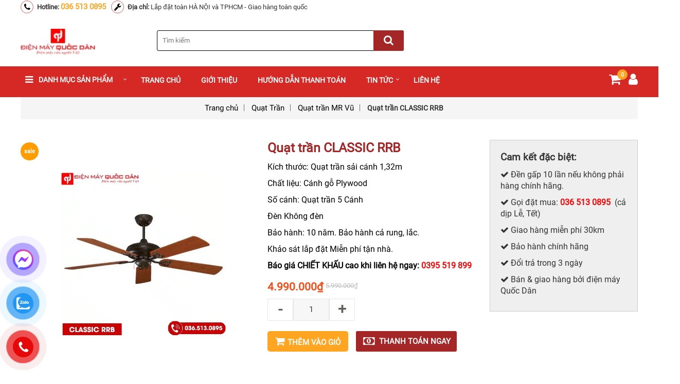

--- FILE ---
content_type: text/html; charset=UTF-8
request_url: https://dienmayquocdan.com/quat-tran-classic-rrb/
body_size: 30940
content:
<!DOCTYPE html>
<html lang="vi" prefix="og: https://ogp.me/ns#" >
<head><meta charset="utf-8"><script>if(navigator.userAgent.match(/MSIE|Internet Explorer/i)||navigator.userAgent.match(/Trident\/7\..*?rv:11/i)){var href=document.location.href;if(!href.match(/[?&]nowprocket/)){if(href.indexOf("?")==-1){if(href.indexOf("#")==-1){document.location.href=href+"?nowprocket=1"}else{document.location.href=href.replace("#","?nowprocket=1#")}}else{if(href.indexOf("#")==-1){document.location.href=href+"&nowprocket=1"}else{document.location.href=href.replace("#","&nowprocket=1#")}}}}</script><script>class RocketLazyLoadScripts{constructor(){this.v="1.2.5.1",this.triggerEvents=["keydown","mousedown","mousemove","touchmove","touchstart","touchend","wheel"],this.userEventHandler=this._triggerListener.bind(this),this.touchStartHandler=this._onTouchStart.bind(this),this.touchMoveHandler=this._onTouchMove.bind(this),this.touchEndHandler=this._onTouchEnd.bind(this),this.clickHandler=this._onClick.bind(this),this.interceptedClicks=[],this.interceptedClickListeners=[],this._interceptClickListeners(this),window.addEventListener("pageshow",e=>{this.persisted=e.persisted,this.everythingLoaded&&this._triggerLastFunctions()}),document.addEventListener("DOMContentLoaded",()=>{this._preconnect3rdParties()}),this.delayedScripts={normal:[],async:[],defer:[]},this.trash=[],this.allJQueries=[]}_addUserInteractionListener(e){if(document.hidden){e._triggerListener();return}this.triggerEvents.forEach(t=>window.addEventListener(t,e.userEventHandler,{passive:!0})),window.addEventListener("touchstart",e.touchStartHandler,{passive:!0}),window.addEventListener("mousedown",e.touchStartHandler),document.addEventListener("visibilitychange",e.userEventHandler)}_removeUserInteractionListener(){this.triggerEvents.forEach(e=>window.removeEventListener(e,this.userEventHandler,{passive:!0})),document.removeEventListener("visibilitychange",this.userEventHandler)}_onTouchStart(e){"HTML"!==e.target.tagName&&(window.addEventListener("touchend",this.touchEndHandler),window.addEventListener("mouseup",this.touchEndHandler),window.addEventListener("touchmove",this.touchMoveHandler,{passive:!0}),window.addEventListener("mousemove",this.touchMoveHandler),e.target.addEventListener("click",this.clickHandler),this._disableOtherEventListeners(e.target,!0),this._renameDOMAttribute(e.target,"onclick","rocket-onclick"),this._pendingClickStarted())}_onTouchMove(e){window.removeEventListener("touchend",this.touchEndHandler),window.removeEventListener("mouseup",this.touchEndHandler),window.removeEventListener("touchmove",this.touchMoveHandler,{passive:!0}),window.removeEventListener("mousemove",this.touchMoveHandler),e.target.removeEventListener("click",this.clickHandler),this._disableOtherEventListeners(e.target,!1),this._renameDOMAttribute(e.target,"rocket-onclick","onclick"),this._pendingClickFinished()}_onTouchEnd(){window.removeEventListener("touchend",this.touchEndHandler),window.removeEventListener("mouseup",this.touchEndHandler),window.removeEventListener("touchmove",this.touchMoveHandler,{passive:!0}),window.removeEventListener("mousemove",this.touchMoveHandler)}_onClick(e){e.target.removeEventListener("click",this.clickHandler),this._disableOtherEventListeners(e.target,!1),this._renameDOMAttribute(e.target,"rocket-onclick","onclick"),this.interceptedClicks.push(e),e.preventDefault(),e.stopPropagation(),e.stopImmediatePropagation(),this._pendingClickFinished()}_replayClicks(){window.removeEventListener("touchstart",this.touchStartHandler,{passive:!0}),window.removeEventListener("mousedown",this.touchStartHandler),this.interceptedClicks.forEach(e=>{e.target.dispatchEvent(new MouseEvent("click",{view:e.view,bubbles:!0,cancelable:!0}))})}_interceptClickListeners(e){EventTarget.prototype.addEventListenerBase=EventTarget.prototype.addEventListener,EventTarget.prototype.addEventListener=function(t,i,r){"click"!==t||e.windowLoaded||i===e.clickHandler||e.interceptedClickListeners.push({target:this,func:i,options:r}),(this||window).addEventListenerBase(t,i,r)}}_disableOtherEventListeners(e,t){this.interceptedClickListeners.forEach(i=>{i.target===e&&(t?e.removeEventListener("click",i.func,i.options):e.addEventListener("click",i.func,i.options))}),e.parentNode!==document.documentElement&&this._disableOtherEventListeners(e.parentNode,t)}_waitForPendingClicks(){return new Promise(e=>{this._isClickPending?this._pendingClickFinished=e:e()})}_pendingClickStarted(){this._isClickPending=!0}_pendingClickFinished(){this._isClickPending=!1}_renameDOMAttribute(e,t,i){e.hasAttribute&&e.hasAttribute(t)&&(event.target.setAttribute(i,event.target.getAttribute(t)),event.target.removeAttribute(t))}_triggerListener(){this._removeUserInteractionListener(this),"loading"===document.readyState?document.addEventListener("DOMContentLoaded",this._loadEverythingNow.bind(this)):this._loadEverythingNow()}_preconnect3rdParties(){let e=[];document.querySelectorAll("script[type=rocketlazyloadscript][data-rocket-src]").forEach(t=>{let i=t.getAttribute("data-rocket-src");if(i&&0!==i.indexOf("data:")){0===i.indexOf("//")&&(i=location.protocol+i);try{let r=new URL(i).origin;r!==location.origin&&e.push({src:r,crossOrigin:t.crossOrigin||"module"===t.getAttribute("data-rocket-type")})}catch(n){}}}),e=[...new Map(e.map(e=>[JSON.stringify(e),e])).values()],this._batchInjectResourceHints(e,"preconnect")}async _loadEverythingNow(){this.lastBreath=Date.now(),this._delayEventListeners(this),this._delayJQueryReady(this),this._handleDocumentWrite(),this._registerAllDelayedScripts(),this._preloadAllScripts(),await this._loadScriptsFromList(this.delayedScripts.normal),await this._loadScriptsFromList(this.delayedScripts.defer),await this._loadScriptsFromList(this.delayedScripts.async);try{await this._triggerDOMContentLoaded(),await this._pendingWebpackRequests(this),await this._triggerWindowLoad()}catch(e){console.error(e)}window.dispatchEvent(new Event("rocket-allScriptsLoaded")),this.everythingLoaded=!0,this._waitForPendingClicks().then(()=>{this._replayClicks()}),this._emptyTrash()}_registerAllDelayedScripts(){document.querySelectorAll("script[type=rocketlazyloadscript]").forEach(e=>{e.hasAttribute("data-rocket-src")?e.hasAttribute("async")&&!1!==e.async?this.delayedScripts.async.push(e):e.hasAttribute("defer")&&!1!==e.defer||"module"===e.getAttribute("data-rocket-type")?this.delayedScripts.defer.push(e):this.delayedScripts.normal.push(e):this.delayedScripts.normal.push(e)})}async _transformScript(e){if(await this._littleBreath(),!0===e.noModule&&"noModule"in HTMLScriptElement.prototype){e.setAttribute("data-rocket-status","skipped");return}return new Promise(t=>{let i;function r(){(i||e).setAttribute("data-rocket-status","executed"),t()}try{if(navigator.userAgent.indexOf("Firefox/")>0||""===navigator.vendor)i=document.createElement("script"),[...e.attributes].forEach(e=>{let t=e.nodeName;"type"!==t&&("data-rocket-type"===t&&(t="type"),"data-rocket-src"===t&&(t="src"),i.setAttribute(t,e.nodeValue))}),e.text&&(i.text=e.text),i.hasAttribute("src")?(i.addEventListener("load",r),i.addEventListener("error",function(){i.setAttribute("data-rocket-status","failed"),t()}),setTimeout(()=>{i.isConnected||t()},1)):(i.text=e.text,r()),e.parentNode.replaceChild(i,e);else{let n=e.getAttribute("data-rocket-type"),s=e.getAttribute("data-rocket-src");n?(e.type=n,e.removeAttribute("data-rocket-type")):e.removeAttribute("type"),e.addEventListener("load",r),e.addEventListener("error",function(){e.setAttribute("data-rocket-status","failed"),t()}),s?(e.removeAttribute("data-rocket-src"),e.src=s):e.src="data:text/javascript;base64,"+window.btoa(unescape(encodeURIComponent(e.text)))}}catch(a){e.setAttribute("data-rocket-status","failed"),t()}})}async _loadScriptsFromList(e){let t=e.shift();return t&&t.isConnected?(await this._transformScript(t),this._loadScriptsFromList(e)):Promise.resolve()}_preloadAllScripts(){this._batchInjectResourceHints([...this.delayedScripts.normal,...this.delayedScripts.defer,...this.delayedScripts.async],"preload")}_batchInjectResourceHints(e,t){var i=document.createDocumentFragment();e.forEach(e=>{let r=e.getAttribute&&e.getAttribute("data-rocket-src")||e.src;if(r){let n=document.createElement("link");n.href=r,n.rel=t,"preconnect"!==t&&(n.as="script"),e.getAttribute&&"module"===e.getAttribute("data-rocket-type")&&(n.crossOrigin=!0),e.crossOrigin&&(n.crossOrigin=e.crossOrigin),e.integrity&&(n.integrity=e.integrity),i.appendChild(n),this.trash.push(n)}}),document.head.appendChild(i)}_delayEventListeners(e){let t={};function i(i,r){return t[r].eventsToRewrite.indexOf(i)>=0&&!e.everythingLoaded?"rocket-"+i:i}function r(e,r){var n;!t[n=e]&&(t[n]={originalFunctions:{add:n.addEventListener,remove:n.removeEventListener},eventsToRewrite:[]},n.addEventListener=function(){arguments[0]=i(arguments[0],n),t[n].originalFunctions.add.apply(n,arguments)},n.removeEventListener=function(){arguments[0]=i(arguments[0],n),t[n].originalFunctions.remove.apply(n,arguments)}),t[e].eventsToRewrite.push(r)}function n(t,i){let r=t[i];t[i]=null,Object.defineProperty(t,i,{get:()=>r||function(){},set(n){e.everythingLoaded?r=n:t["rocket"+i]=r=n}})}r(document,"DOMContentLoaded"),r(window,"DOMContentLoaded"),r(window,"load"),r(window,"pageshow"),r(document,"readystatechange"),n(document,"onreadystatechange"),n(window,"onload"),n(window,"onpageshow")}_delayJQueryReady(e){let t;function i(t){return e.everythingLoaded?t:t.split(" ").map(e=>"load"===e||0===e.indexOf("load.")?"rocket-jquery-load":e).join(" ")}function r(r){if(r&&r.fn&&!e.allJQueries.includes(r)){r.fn.ready=r.fn.init.prototype.ready=function(t){return e.domReadyFired?t.bind(document)(r):document.addEventListener("rocket-DOMContentLoaded",()=>t.bind(document)(r)),r([])};let n=r.fn.on;r.fn.on=r.fn.init.prototype.on=function(){return this[0]===window&&("string"==typeof arguments[0]||arguments[0]instanceof String?arguments[0]=i(arguments[0]):"object"==typeof arguments[0]&&Object.keys(arguments[0]).forEach(e=>{let t=arguments[0][e];delete arguments[0][e],arguments[0][i(e)]=t})),n.apply(this,arguments),this},e.allJQueries.push(r)}t=r}r(window.jQuery),Object.defineProperty(window,"jQuery",{get:()=>t,set(e){r(e)}})}async _pendingWebpackRequests(e){let t=document.querySelector("script[data-webpack]");async function i(){return new Promise(e=>{t.addEventListener("load",e),t.addEventListener("error",e)})}t&&(await i(),await e._requestAnimFrame(),await e._pendingWebpackRequests(e))}async _triggerDOMContentLoaded(){this.domReadyFired=!0,await this._littleBreath(),document.dispatchEvent(new Event("rocket-readystatechange")),await this._littleBreath(),document.rocketonreadystatechange&&document.rocketonreadystatechange(),await this._littleBreath(),document.dispatchEvent(new Event("rocket-DOMContentLoaded")),await this._littleBreath(),window.dispatchEvent(new Event("rocket-DOMContentLoaded"))}async _triggerWindowLoad(){await this._littleBreath(),document.dispatchEvent(new Event("rocket-readystatechange")),await this._littleBreath(),document.rocketonreadystatechange&&document.rocketonreadystatechange(),await this._littleBreath(),window.dispatchEvent(new Event("rocket-load")),await this._littleBreath(),window.rocketonload&&window.rocketonload(),await this._littleBreath(),this.allJQueries.forEach(e=>e(window).trigger("rocket-jquery-load")),await this._littleBreath();let e=new Event("rocket-pageshow");e.persisted=this.persisted,window.dispatchEvent(e),await this._littleBreath(),window.rocketonpageshow&&window.rocketonpageshow({persisted:this.persisted}),this.windowLoaded=!0}_triggerLastFunctions(){document.onreadystatechange&&document.onreadystatechange(),window.onload&&window.onload(),window.onpageshow&&window.onpageshow({persisted:this.persisted})}_handleDocumentWrite(){let e=new Map;document.write=document.writeln=function(t){let i=document.currentScript;i||console.error("WPRocket unable to document.write this: "+t);let r=document.createRange(),n=i.parentElement,s=e.get(i);void 0===s&&(s=i.nextSibling,e.set(i,s));let a=document.createDocumentFragment();r.setStart(a,0),a.appendChild(r.createContextualFragment(t)),n.insertBefore(a,s)}}async _littleBreath(){Date.now()-this.lastBreath>45&&(await this._requestAnimFrame(),this.lastBreath=Date.now())}async _requestAnimFrame(){return document.hidden?new Promise(e=>setTimeout(e)):new Promise(e=>requestAnimationFrame(e))}_emptyTrash(){this.trash.forEach(e=>e.remove())}static run(){let e=new RocketLazyLoadScripts;e._addUserInteractionListener(e)}}RocketLazyLoadScripts.run();</script>
<title>Quạt Trần CLASSIC RRB - Điện Máy Quốc Dân</title><link rel="preload" as="style" href="https://fonts.googleapis.com/css?family=Roboto%3A300%2C300i%2C400%2C400i%2C500%2C500i%2C700%2C700i&#038;display=swap" /><link rel="stylesheet" href="https://fonts.googleapis.com/css?family=Roboto%3A300%2C300i%2C400%2C400i%2C500%2C500i%2C700%2C700i&#038;display=swap" media="print" onload="this.media='all'" /><noscript><link rel="stylesheet" href="https://fonts.googleapis.com/css?family=Roboto%3A300%2C300i%2C400%2C400i%2C500%2C500i%2C700%2C700i&#038;display=swap" /></noscript>
	
	<meta http-equiv="X-UA-Compatible" content="IE=edge">
	<meta name="viewport" content="width=device-width, initial-scale=1.0">
	<meta name="msvalidate.01" content="8C8C2ACFA0A7EB3662085F87A89F7832" />
	<meta name="facebook-domain-verification" content="v99mbee0pk1ur2slv2cjybems6ryzs" />
	
	

		<!-- css -->
	<link data-minify="1" rel="stylesheet" href="https://dienmayquocdan.com/wp-content/cache/min/1/wp-content/themes/tentenvn/css/slick.css?ver=1752830026">
	<link data-minify="1" rel="stylesheet" href="https://dienmayquocdan.com/wp-content/cache/min/1/wp-content/themes/tentenvn/css/font-awesome.min.css?ver=1752830026">
	<link data-minify="1" rel="stylesheet" href="https://dienmayquocdan.com/wp-content/cache/min/1/wp-content/themes/tentenvn/css/bootstrap.min.css?ver=1752830026">
	<link data-minify="1" rel="stylesheet" href="https://dienmayquocdan.com/wp-content/cache/min/1/wp-content/themes/tentenvn/css/style.css?ver=1752830026">
	<!-- js -->
	<script src="https://dienmayquocdan.com/wp-content/themes/tentenvn/js/jquery.min.js" defer></script>
	<script type="rocketlazyloadscript" data-minify="1" data-rocket-src="https://dienmayquocdan.com/wp-content/cache/min/1/wp-content/themes/tentenvn/js/custom.js?ver=1752830026" defer></script>
	<link rel='preload' href='https://dienmayquocdan.com/wp-content/uploads/2021/04/cropped-cropped-logo-dien-may-quoc-dan-02.png' as='image'>

<!-- Search Engine Optimization by Rank Math PRO - https://s.rankmath.com/home -->
<meta name="description" content="Sản phẩm Quạt trần CLASSIC RRB cao cấp, tính năng quay 2 chiều tiên tiến dùng cho cả mùa Hè và mùa Đông, Quạt vừa trang trí làm đẹp lại điều hòa không khí, dùng kết hợp điều hòa giúp tiết kiệm điện năng"/>
<meta name="robots" content="follow, index, max-snippet:-1, max-video-preview:-1, max-image-preview:large"/>
<link rel="canonical" href="https://dienmayquocdan.com/quat-tran-classic-rrb/" />
<meta property="og:locale" content="vi_VN" />
<meta property="og:type" content="product" />
<meta property="og:title" content="Quạt Trần CLASSIC RRB - Điện Máy Quốc Dân" />
<meta property="og:description" content="Sản phẩm Quạt trần CLASSIC RRB cao cấp, tính năng quay 2 chiều tiên tiến dùng cho cả mùa Hè và mùa Đông, Quạt vừa trang trí làm đẹp lại điều hòa không khí, dùng kết hợp điều hòa giúp tiết kiệm điện năng" />
<meta property="og:url" content="https://dienmayquocdan.com/quat-tran-classic-rrb/" />
<meta property="og:site_name" content="Điện Máy Quốc Dân" />
<meta property="og:updated_time" content="2023-02-14T15:23:09+07:00" />
<meta property="og:image" content="https://dienmayquocdan.com/wp-content/uploads/2022/03/QUAT-TRAN-GO-CLASSIC-RRB-2.jpg" />
<meta property="og:image:secure_url" content="https://dienmayquocdan.com/wp-content/uploads/2022/03/QUAT-TRAN-GO-CLASSIC-RRB-2.jpg" />
<meta property="og:image:width" content="600" />
<meta property="og:image:height" content="600" />
<meta property="og:image:alt" content="QUẠT TRẦN GỖ CLASSIC RRB" />
<meta property="og:image:type" content="image/jpeg" />
<meta property="product:price:amount" content="4990000" />
<meta property="product:price:currency" content="VND" />
<meta property="product:availability" content="instock" />
<meta name="twitter:card" content="summary_large_image" />
<meta name="twitter:title" content="Quạt Trần CLASSIC RRB - Điện Máy Quốc Dân" />
<meta name="twitter:description" content="Sản phẩm Quạt trần CLASSIC RRB cao cấp, tính năng quay 2 chiều tiên tiến dùng cho cả mùa Hè và mùa Đông, Quạt vừa trang trí làm đẹp lại điều hòa không khí, dùng kết hợp điều hòa giúp tiết kiệm điện năng" />
<meta name="twitter:site" content="@twitter:dienmayquocdan" />
<meta name="twitter:creator" content="@twitter:dienmayquocdan" />
<meta name="twitter:image" content="https://dienmayquocdan.com/wp-content/uploads/2022/03/QUAT-TRAN-GO-CLASSIC-RRB-2.jpg" />
<meta name="twitter:label1" content="Price" />
<meta name="twitter:data1" content="&#8363;4.990.000" />
<meta name="twitter:label2" content="Availability" />
<meta name="twitter:data2" content="In stock" />
<script type="application/ld+json" class="rank-math-schema-pro">{"@context":"https://schema.org","@graph":[{"@type":"Place","@id":"https://dienmayquocdan.com/#place","geo":{"@type":"GeoCoordinates","latitude":"21.0745345","longitude":"105.7711714"},"hasMap":"https://www.google.com/maps/search/?api=1&amp;query=21.0745345,105.7711714","address":{"@type":"PostalAddress","streetAddress":"202 \u0110. T\u00e2n Nhu\u1ec7 II, C\u1ed5 Nhu\u1ebf","addressLocality":"B\u1eafc T\u1eeb Li\u00eam","addressRegion":"H\u00e0 N\u1ed9i","postalCode":"100000","addressCountry":"Vi\u1ec7t Nam"}},{"@type":"Organization","@id":"https://dienmayquocdan.com/#organization","name":"\u0110i\u1ec7n m\u00e1y Qu\u1ed1c D\u00e2n","url":"https://dienmayquocdan.com","email":"dienmayquocdan13@gmail.com","address":{"@type":"PostalAddress","streetAddress":"202 \u0110. T\u00e2n Nhu\u1ec7 II, C\u1ed5 Nhu\u1ebf","addressLocality":"B\u1eafc T\u1eeb Li\u00eam","addressRegion":"H\u00e0 N\u1ed9i","postalCode":"100000","addressCountry":"Vi\u1ec7t Nam"},"logo":{"@type":"ImageObject","@id":"https://dienmayquocdan.com/#logo","url":"https://dienmayquocdan.com/wp-content/uploads/2021/04/cropped-cropped-logo-dien-may-quoc-dan-02.png","caption":"\u0110i\u1ec7n m\u00e1y Qu\u1ed1c D\u00e2n","inLanguage":"vi","width":"549","height":"200"},"contactPoint":[{"@type":"ContactPoint","telephone":"036 513 0895","contactType":"customer support"}],"location":{"@id":"https://dienmayquocdan.com/#place"}},{"@type":"WebSite","@id":"https://dienmayquocdan.com/#website","url":"https://dienmayquocdan.com","name":"\u0110i\u1ec7n m\u00e1y Qu\u1ed1c D\u00e2n","publisher":{"@id":"https://dienmayquocdan.com/#organization"},"inLanguage":"vi"},{"@type":"ImageObject","@id":"https://dienmayquocdan.com/wp-content/uploads/2022/03/QUAT-TRAN-GO-CLASSIC-RRB-2.jpg","url":"https://dienmayquocdan.com/wp-content/uploads/2022/03/QUAT-TRAN-GO-CLASSIC-RRB-2.jpg","width":"600","height":"600","caption":"QU\u1ea0T TR\u1ea6N G\u1ed6 CLASSIC RRB","inLanguage":"vi"},{"@type":"BreadcrumbList","@id":"https://dienmayquocdan.com/quat-tran-classic-rrb/#breadcrumb","itemListElement":[{"@type":"ListItem","position":"1","item":{"@id":"https://dienmayquocdan.com","name":"Trang ch\u1ee7"}},{"@type":"ListItem","position":"2","item":{"@id":"https://dienmayquocdan.com/quat-tran-classic-rrb/","name":"Qu\u1ea1t tr\u1ea7n CLASSIC RRB"}}]},{"@type":"Person","@id":"https://dienmayquocdan.com/author/tenten_emailtest/","name":"dienmayquocdan","url":"https://dienmayquocdan.com/author/tenten_emailtest/","image":{"@type":"ImageObject","@id":"https://secure.gravatar.com/avatar/8332b8420ec08295743ee230d93654a1?s=96&amp;d=mm&amp;r=g","url":"https://secure.gravatar.com/avatar/8332b8420ec08295743ee230d93654a1?s=96&amp;d=mm&amp;r=g","caption":"dienmayquocdan","inLanguage":"vi"},"worksFor":{"@id":"https://dienmayquocdan.com/#organization"}},{"@type":"ItemPage","@id":"https://dienmayquocdan.com/quat-tran-classic-rrb/#webpage","url":"https://dienmayquocdan.com/quat-tran-classic-rrb/","name":"Qu\u1ea1t Tr\u1ea7n CLASSIC RRB - \u0110i\u1ec7n M\u00e1y Qu\u1ed1c D\u00e2n","datePublished":"2022-03-19T16:48:27+07:00","dateModified":"2023-02-14T15:23:09+07:00","author":{"@id":"https://dienmayquocdan.com/author/tenten_emailtest/"},"isPartOf":{"@id":"https://dienmayquocdan.com/#website"},"primaryImageOfPage":{"@id":"https://dienmayquocdan.com/wp-content/uploads/2022/03/QUAT-TRAN-GO-CLASSIC-RRB-2.jpg"},"inLanguage":"vi","breadcrumb":{"@id":"https://dienmayquocdan.com/quat-tran-classic-rrb/#breadcrumb"}},{"@type":"Product","name":"Qu\u1ea1t tr\u1ea7n CLASSIC RRB","description":"S\u1ea3n ph\u1ea9m Qu\u1ea1t tr\u1ea7n CLASSIC RRB  cao c\u1ea5p, t\u00ednh n\u0103ng quay 2 chi\u1ec1u ti\u00ean ti\u1ebfn d\u00f9ng cho c\u1ea3 m\u00f9a H\u00e8 v\u00e0 m\u00f9a \u0110\u00f4ng, Qu\u1ea1t v\u1eeba trang tr\u00ed l\u00e0m \u0111\u1eb9p l\u1ea1i \u0111i\u1ec1u h\u00f2a kh\u00f4ng kh\u00ed, d\u00f9ng k\u1ebft h\u1ee3p \u0111i\u1ec1u h\u00f2a gi\u00fap ti\u1ebft ki\u1ec7m \u0111i\u1ec7n n\u0103ng","category":"Qu\u1ea1t Tr\u1ea7n &gt; Qu\u1ea1t tr\u1ea7n MR V\u0169","mainEntityOfPage":{"@id":"https://dienmayquocdan.com/quat-tran-classic-rrb/#webpage"},"offers":{"@type":"Offer","price":"4990000","priceCurrency":"VND","priceValidUntil":"2027-12-31","availability":"https://schema.org/InStock","itemCondition":"NewCondition","url":"https://dienmayquocdan.com/quat-tran-classic-rrb/","seller":{"@type":"Organization","@id":"https://dienmayquocdan.com/","name":"\u0110i\u1ec7n m\u00e1y Qu\u1ed1c D\u00e2n","url":"https://dienmayquocdan.com","logo":"https://dienmayquocdan.com/wp-content/uploads/2021/04/cropped-cropped-logo-dien-may-quoc-dan-02.png"}},"@id":"https://dienmayquocdan.com/quat-tran-classic-rrb/#richSnippet","image":{"@id":"https://dienmayquocdan.com/wp-content/uploads/2022/03/QUAT-TRAN-GO-CLASSIC-RRB-2.jpg"}}]}</script>
<!-- /Rank Math WordPress SEO plugin -->

<link href='https://fonts.gstatic.com' crossorigin rel='preconnect' />
<link rel='stylesheet' id='wp-block-library-css'  href='https://dienmayquocdan.com/wp-includes/css/dist/block-library/style.min.css?ver=5.9.12' type='text/css' media='all' />
<link data-minify="1" rel='stylesheet' id='wc-block-style-css'  href='https://dienmayquocdan.com/wp-content/cache/min/1/wp-content/plugins/woocommerce/assets/css/blocks/style.css?ver=1752830026' type='text/css' media='all' />
<style id='global-styles-inline-css' type='text/css'>
body{--wp--preset--color--black: #000000;--wp--preset--color--cyan-bluish-gray: #abb8c3;--wp--preset--color--white: #ffffff;--wp--preset--color--pale-pink: #f78da7;--wp--preset--color--vivid-red: #cf2e2e;--wp--preset--color--luminous-vivid-orange: #ff6900;--wp--preset--color--luminous-vivid-amber: #fcb900;--wp--preset--color--light-green-cyan: #7bdcb5;--wp--preset--color--vivid-green-cyan: #00d084;--wp--preset--color--pale-cyan-blue: #8ed1fc;--wp--preset--color--vivid-cyan-blue: #0693e3;--wp--preset--color--vivid-purple: #9b51e0;--wp--preset--gradient--vivid-cyan-blue-to-vivid-purple: linear-gradient(135deg,rgba(6,147,227,1) 0%,rgb(155,81,224) 100%);--wp--preset--gradient--light-green-cyan-to-vivid-green-cyan: linear-gradient(135deg,rgb(122,220,180) 0%,rgb(0,208,130) 100%);--wp--preset--gradient--luminous-vivid-amber-to-luminous-vivid-orange: linear-gradient(135deg,rgba(252,185,0,1) 0%,rgba(255,105,0,1) 100%);--wp--preset--gradient--luminous-vivid-orange-to-vivid-red: linear-gradient(135deg,rgba(255,105,0,1) 0%,rgb(207,46,46) 100%);--wp--preset--gradient--very-light-gray-to-cyan-bluish-gray: linear-gradient(135deg,rgb(238,238,238) 0%,rgb(169,184,195) 100%);--wp--preset--gradient--cool-to-warm-spectrum: linear-gradient(135deg,rgb(74,234,220) 0%,rgb(151,120,209) 20%,rgb(207,42,186) 40%,rgb(238,44,130) 60%,rgb(251,105,98) 80%,rgb(254,248,76) 100%);--wp--preset--gradient--blush-light-purple: linear-gradient(135deg,rgb(255,206,236) 0%,rgb(152,150,240) 100%);--wp--preset--gradient--blush-bordeaux: linear-gradient(135deg,rgb(254,205,165) 0%,rgb(254,45,45) 50%,rgb(107,0,62) 100%);--wp--preset--gradient--luminous-dusk: linear-gradient(135deg,rgb(255,203,112) 0%,rgb(199,81,192) 50%,rgb(65,88,208) 100%);--wp--preset--gradient--pale-ocean: linear-gradient(135deg,rgb(255,245,203) 0%,rgb(182,227,212) 50%,rgb(51,167,181) 100%);--wp--preset--gradient--electric-grass: linear-gradient(135deg,rgb(202,248,128) 0%,rgb(113,206,126) 100%);--wp--preset--gradient--midnight: linear-gradient(135deg,rgb(2,3,129) 0%,rgb(40,116,252) 100%);--wp--preset--duotone--dark-grayscale: url('#wp-duotone-dark-grayscale');--wp--preset--duotone--grayscale: url('#wp-duotone-grayscale');--wp--preset--duotone--purple-yellow: url('#wp-duotone-purple-yellow');--wp--preset--duotone--blue-red: url('#wp-duotone-blue-red');--wp--preset--duotone--midnight: url('#wp-duotone-midnight');--wp--preset--duotone--magenta-yellow: url('#wp-duotone-magenta-yellow');--wp--preset--duotone--purple-green: url('#wp-duotone-purple-green');--wp--preset--duotone--blue-orange: url('#wp-duotone-blue-orange');--wp--preset--font-size--small: 13px;--wp--preset--font-size--medium: 20px;--wp--preset--font-size--large: 36px;--wp--preset--font-size--x-large: 42px;}.has-black-color{color: var(--wp--preset--color--black) !important;}.has-cyan-bluish-gray-color{color: var(--wp--preset--color--cyan-bluish-gray) !important;}.has-white-color{color: var(--wp--preset--color--white) !important;}.has-pale-pink-color{color: var(--wp--preset--color--pale-pink) !important;}.has-vivid-red-color{color: var(--wp--preset--color--vivid-red) !important;}.has-luminous-vivid-orange-color{color: var(--wp--preset--color--luminous-vivid-orange) !important;}.has-luminous-vivid-amber-color{color: var(--wp--preset--color--luminous-vivid-amber) !important;}.has-light-green-cyan-color{color: var(--wp--preset--color--light-green-cyan) !important;}.has-vivid-green-cyan-color{color: var(--wp--preset--color--vivid-green-cyan) !important;}.has-pale-cyan-blue-color{color: var(--wp--preset--color--pale-cyan-blue) !important;}.has-vivid-cyan-blue-color{color: var(--wp--preset--color--vivid-cyan-blue) !important;}.has-vivid-purple-color{color: var(--wp--preset--color--vivid-purple) !important;}.has-black-background-color{background-color: var(--wp--preset--color--black) !important;}.has-cyan-bluish-gray-background-color{background-color: var(--wp--preset--color--cyan-bluish-gray) !important;}.has-white-background-color{background-color: var(--wp--preset--color--white) !important;}.has-pale-pink-background-color{background-color: var(--wp--preset--color--pale-pink) !important;}.has-vivid-red-background-color{background-color: var(--wp--preset--color--vivid-red) !important;}.has-luminous-vivid-orange-background-color{background-color: var(--wp--preset--color--luminous-vivid-orange) !important;}.has-luminous-vivid-amber-background-color{background-color: var(--wp--preset--color--luminous-vivid-amber) !important;}.has-light-green-cyan-background-color{background-color: var(--wp--preset--color--light-green-cyan) !important;}.has-vivid-green-cyan-background-color{background-color: var(--wp--preset--color--vivid-green-cyan) !important;}.has-pale-cyan-blue-background-color{background-color: var(--wp--preset--color--pale-cyan-blue) !important;}.has-vivid-cyan-blue-background-color{background-color: var(--wp--preset--color--vivid-cyan-blue) !important;}.has-vivid-purple-background-color{background-color: var(--wp--preset--color--vivid-purple) !important;}.has-black-border-color{border-color: var(--wp--preset--color--black) !important;}.has-cyan-bluish-gray-border-color{border-color: var(--wp--preset--color--cyan-bluish-gray) !important;}.has-white-border-color{border-color: var(--wp--preset--color--white) !important;}.has-pale-pink-border-color{border-color: var(--wp--preset--color--pale-pink) !important;}.has-vivid-red-border-color{border-color: var(--wp--preset--color--vivid-red) !important;}.has-luminous-vivid-orange-border-color{border-color: var(--wp--preset--color--luminous-vivid-orange) !important;}.has-luminous-vivid-amber-border-color{border-color: var(--wp--preset--color--luminous-vivid-amber) !important;}.has-light-green-cyan-border-color{border-color: var(--wp--preset--color--light-green-cyan) !important;}.has-vivid-green-cyan-border-color{border-color: var(--wp--preset--color--vivid-green-cyan) !important;}.has-pale-cyan-blue-border-color{border-color: var(--wp--preset--color--pale-cyan-blue) !important;}.has-vivid-cyan-blue-border-color{border-color: var(--wp--preset--color--vivid-cyan-blue) !important;}.has-vivid-purple-border-color{border-color: var(--wp--preset--color--vivid-purple) !important;}.has-vivid-cyan-blue-to-vivid-purple-gradient-background{background: var(--wp--preset--gradient--vivid-cyan-blue-to-vivid-purple) !important;}.has-light-green-cyan-to-vivid-green-cyan-gradient-background{background: var(--wp--preset--gradient--light-green-cyan-to-vivid-green-cyan) !important;}.has-luminous-vivid-amber-to-luminous-vivid-orange-gradient-background{background: var(--wp--preset--gradient--luminous-vivid-amber-to-luminous-vivid-orange) !important;}.has-luminous-vivid-orange-to-vivid-red-gradient-background{background: var(--wp--preset--gradient--luminous-vivid-orange-to-vivid-red) !important;}.has-very-light-gray-to-cyan-bluish-gray-gradient-background{background: var(--wp--preset--gradient--very-light-gray-to-cyan-bluish-gray) !important;}.has-cool-to-warm-spectrum-gradient-background{background: var(--wp--preset--gradient--cool-to-warm-spectrum) !important;}.has-blush-light-purple-gradient-background{background: var(--wp--preset--gradient--blush-light-purple) !important;}.has-blush-bordeaux-gradient-background{background: var(--wp--preset--gradient--blush-bordeaux) !important;}.has-luminous-dusk-gradient-background{background: var(--wp--preset--gradient--luminous-dusk) !important;}.has-pale-ocean-gradient-background{background: var(--wp--preset--gradient--pale-ocean) !important;}.has-electric-grass-gradient-background{background: var(--wp--preset--gradient--electric-grass) !important;}.has-midnight-gradient-background{background: var(--wp--preset--gradient--midnight) !important;}.has-small-font-size{font-size: var(--wp--preset--font-size--small) !important;}.has-medium-font-size{font-size: var(--wp--preset--font-size--medium) !important;}.has-large-font-size{font-size: var(--wp--preset--font-size--large) !important;}.has-x-large-font-size{font-size: var(--wp--preset--font-size--x-large) !important;}
</style>
<link rel='stylesheet' id='kk-star-ratings-css'  href='https://dienmayquocdan.com/wp-content/cache/background-css/dienmayquocdan.com/wp-content/plugins/kk-star-ratings/src/core/public/css/kk-star-ratings.min.css?ver=5.4.5&wpr_t=1767936776' type='text/css' media='all' />
<link data-minify="1" rel='stylesheet' id='woocommerce-layout-css'  href='https://dienmayquocdan.com/wp-content/cache/min/1/wp-content/plugins/woocommerce/assets/css/woocommerce-layout.css?ver=1752830026' type='text/css' media='all' />
<link data-minify="1" rel='stylesheet' id='woocommerce-smallscreen-css'  href='https://dienmayquocdan.com/wp-content/cache/min/1/wp-content/plugins/woocommerce/assets/css/woocommerce-smallscreen.css?ver=1752830026' type='text/css' media='only screen and (max-width: 768px)' />
<link data-minify="1" rel='stylesheet' id='woocommerce-general-css'  href='https://dienmayquocdan.com/wp-content/cache/background-css/dienmayquocdan.com/wp-content/cache/min/1/wp-content/plugins/woocommerce/assets/css/woocommerce.css?ver=1752830026&wpr_t=1767936776' type='text/css' media='all' />
<style id='woocommerce-inline-inline-css' type='text/css'>
.woocommerce form .form-row .required { visibility: visible; }
</style>
<link data-minify="1" rel='stylesheet' id='pzf-style-css'  href='https://dienmayquocdan.com/wp-content/cache/min/1/wp-content/plugins/button-contact-vr/css/style.css?ver=1752830026' type='text/css' media='all' />
<link rel='stylesheet' id='ez-toc-css'  href='https://dienmayquocdan.com/wp-content/plugins/easy-table-of-contents/assets/css/screen.min.css?ver=2.0.69.1' type='text/css' media='all' />
<style id='ez-toc-inline-css' type='text/css'>
div#ez-toc-container .ez-toc-title {font-size: 120%;}div#ez-toc-container .ez-toc-title {font-weight: 500;}div#ez-toc-container ul li {font-size: 95%;}div#ez-toc-container ul li {font-weight: 500;}div#ez-toc-container nav ul ul li {font-size: 90%;}div#ez-toc-container {width: 100%;}
</style>
<style id='rocket-lazyload-inline-css' type='text/css'>
.rll-youtube-player{position:relative;padding-bottom:56.23%;height:0;overflow:hidden;max-width:100%;}.rll-youtube-player:focus-within{outline: 2px solid currentColor;outline-offset: 5px;}.rll-youtube-player iframe{position:absolute;top:0;left:0;width:100%;height:100%;z-index:100;background:0 0}.rll-youtube-player img{bottom:0;display:block;left:0;margin:auto;max-width:100%;width:100%;position:absolute;right:0;top:0;border:none;height:auto;-webkit-transition:.4s all;-moz-transition:.4s all;transition:.4s all}.rll-youtube-player img:hover{-webkit-filter:brightness(75%)}.rll-youtube-player .play{height:100%;width:100%;left:0;top:0;position:absolute;background:var(--wpr-bg-3c7e5489-88dc-4eed-9794-2784aa314637) no-repeat center;background-color: transparent !important;cursor:pointer;border:none;}
</style>
<script type='text/javascript' src='https://dienmayquocdan.com/wp-includes/js/jquery/jquery.min.js?ver=3.6.0' id='jquery-core-js' defer></script>
<meta name="facebook-domain-verification" content="v99mbee0pk1ur2slv2cjybems6ryzs" />
<meta name="google-site-verification" content="18d7HGyoL4C3yj8b2wDkQBeCqHCATYqwr1EbpLjPJcg" />
<script type="application/ld+json">
	  {
	  "@context": "http://schema.org",
      "@type": "LocalBusiness",
      "priceRange": "100000",
      "url":"https://dienmayquocdan.com/",
      "@id": "https://dienmayquocdan.com/",
      "name": "Điện Máy Quốc Dân - Siêu thị điện máy của người Việt",
      "telephone":"0365130895",
      "currenciesAccepted": "VND",
      "address": {
        "@type": "PostalAddress",
        "addressCountry": "Vietname",
        "addressLocality": "Bắc Từ Liêm",
        "addressRegion": "Hà Nội City",
        "postalCode": 100000,
        "streetAddress": "202 Đ. Tân Nhuệ II, Cổ Nhuế, Bắc Từ Liêm, Hà Nội"
      },
      "description": "Điện Máy Quốc Dân chuyên cung cấp quạt trần, máy lọc nước, tủ bảo quản rượu vang, quạt gia đình, quạt trần KDK, quạt trần Panasonic, tủ rượu Kadeka cao cấp nhập khẩu...",
      "email": "dienmayquocdan13@gmail.com",
      "image": "https://dienmayquocdan.com/wp-content/uploads/2021/04/cropped-cropped-logo-dien-may-quoc-dan-02.png",
      "logo": "https://dienmayquocdan.com/wp-content/uploads/2021/04/cropped-cropped-logo-dien-may-quoc-dan-02.png",
      "slogan" : "Điện Máy Quốc Dân",
	   "hasMap": "https://www.google.com/maps/place/%C4%90i%E1%BB%87n+m%C3%A1y+Qu%E1%BB%91c+D%C3%A2n/@21.0745345,105.7689827,17z/data=!3m1!4b1!4m5!3m4!1s0x313455a1c5069993:0x62a017a18e2de7a5!8m2!3d21.0745345!4d105.7711714",
	    "geo": {
        "@type": "GeoCoordinates",
        "latitude": 21.0745345,
        "longitude": 105.7689827
      },
	  "founder": {
        "@type":"Person",
        "mainEntityOfPage":"https://dienmayquocdan.com/gioi-thieu/",
        "@id":"https://dienmayquocdan.com/gioi-thieu/#person",
        "jobTitle":"Điện máy Quốc Dân",
        "url":"https://dienmayquocdan.com/gioi-thieu/",
        "sameAs":[ "https://www.facebook.com/dienmayquocdan",
    	"https://www.youtube.com/channel/UCcLvy6T_i68PoSRppCFRfGA/about",
    	"https://twitter.com/dienmayquocdan",
        "https://www.instapaper.com/p/8968785",
	"https://www.pinterest.com/dienmayquocdan13/",
        "https://www.linkedin.com/in/dienmay-quocdan-7b8585210/",
	"https://www.reddit.com/user/dienmayquocdan",
	"https://dienmayquocdan.tumblr.com/",
	"https://www.scoop.it/topic/ien-may-quoc-dan"],
        "AlumniOf":["Trường Đại Học Điện Lực","Electric Power University"],
        "address":{"@type":"PostalAddress","addressLocality":"Ha Noi","addressRegion":"vietnam"},
		 "knows": [
            {"@context": "https://schema.org",
            "@type": "Person",
            "sameAs": [
                "https://www.youtube.com/channel/UCctXZhXmG-kf3tlIXgVZUlw"
            ],
            "name": "gary vaynerchuk",
            "jobTitle": "CEO",
            "WorksFor": "Vayner Media",
            "birthDate": "1975-11-13T17:00:00.000Z",
            "url": "https://www.garyvaynerchuk.com/",
            "@id": "kg:/m/026w6n_",
            "mainEntityOfPage": "https://www.garyvaynerchuk.com/",
            "image": "https://aftermarq.com/wp-content/uploads/2018/03/Garyv-1170x650.jpg"
            }
        ],
        "knowsAbout": [
            {"@type": "Specialty",
            "additionalType": ["https://www.google.com.vn/search?q=electric&kgm"],
            "sameAs": [
                "https://en.wikipedia.org/wiki/electric"
            ],
            "name": "Điện Máy Quốc Dân - Siêu thị điện máy của người Việt",
            "description": "Điện Máy Quốc Dân chuyên cung cấp quạt trần, máy lọc nước, tủ bảo quản rượu vang, quạt gia đình, quạt trần KDK, quạt trần Panasonic, tủ rượu Kadeka cao cấp nhập khẩu.",
            "url": "https://dienmayquocdan.com/",
            "@id": "https://dienmayquocdan.com/"
            }
        ],
		"gender": "https://schema.org/female",
        "name": "Điện máy Quốc Dân",
        "givenName": "Quốc Dân",
        "familyName": "Điện máy",
        "alternateName": "Điện máy Quốc Dân",
        "description": "Điện Máy Quốc Dân chuyên cung cấp quạt trần, máy lọc nước, tủ bảo quản rượu vang, quạt gia đình, quạt trần KDK, quạt trần Panasonic, tủ rượu Kadeka cao cấp nhập khẩu...",
        "image": "https://dienmayquocdan.com/wp-content/uploads/2021/04/cropped-cropped-logo-dien-may-quoc-dan-02.png",
        "height": "1m68",
        "email": "dienmayquocdan13@gmail.com",
        "telephone": "0365130895",
        "birthDate": "1995-08-13T17:00:00.000Z",
        "worksFor": {
            "@context": "http://schema.org",
            "@type": "Organization",
            "name": "Điện Máy Quốc Dân - Siêu thị điện máy của người Việt",
            "url": "https://dienmayquocdan.com/",
            "@id": "https://dienmayquocdan.com/",
            "Logo": "https://dienmayquocdan.com/wp-content/uploads/2021/04/cropped-cropped-logo-dien-may-quoc-dan-02.png",
            "location": {
            "@type": "PostalAddress",
            "addressCountry": "Việt Nam",
            "name": "Thành Phố Hà Nội",
            "addressLocality": "Hà Nội, Việt Nam",
            "addressRegion": "Việt Nam",
            "streetAddress": "202 Đ. Tân Nhuệ II, Cổ Nhuế, Bắc Từ Liêm",
            "postalCode": "100000"}},
			"nationality": {
            "@type": "Country",
            "@id": "https://dienmayquocdan.com/",
            "url": "https://vi.wikipedia.org/wiki/H%C3%A0_N%E1%BB%99i",
            "name": "Việt Nam",
            "sameAs": [
            "https://vi.wikipedia.org/wiki/H%C3%A0_N%E1%BB%99i",
            "https://www.wikidata.org/wiki/Q1858"
            ],
            "logo": "https://photo-3-baomoi.zadn.vn/w1000_r1/2018_02_02_65_24831092/d4c839b2c2f42baa72e5.jpg",
            "hasMap": "https://goo.gl/maps/bpU7fHrG3JkJMgHj8"
        },
		"alumniOf": {
            "@type": "EducationalOrganization",
            "sameAs": [
            "https://vi.wikipedia.org/wiki/Tr%C6%B0%E1%BB%9Dng_%C4%90%E1%BA%A1i_h%E1%BB%8Dc_%C4%90i%E1%BB%87n_l%E1%BB%B1c"
            ],
			"name": "Trường đại học điện lực",
            "telephone": "+84 (024) 2245 2662",
            "description": "Đại học Điện lực là một trường đại học công lập đa cấp, đa ngành có nhiệm vụ chủ yếu là đào tạo nguồn nhân lực có chất lượng cao cung cấp cho Ngành và phục vụ nhu cầu kinh tế xã hội đồng thời là một trung tâm nghiên cứu khoa học - công nghệ hàng đầu của Ngành. Là cơ sở đào tạo nguồn nhân lực chất lượng cao, nghiên cứu khoa học và chuyển giao công nghệ đáp ứng nhu cầu của ngành năng lượng nói riêng và xã hội nói chung trong công cuộc hiện đại hóa và phát triển bền vững.",
            "url": "https://www.epu.edu.vn/",
            "@id": "https://www.epu.edu.vn/",
            "mainEntityOfPage": "https://www.epu.edu.vn/",
			 "logo": "https://vi.wikipedia.org/wiki/Tr%C6%B0%E1%BB%9Dng_%C4%90%E1%BA%A1i_h%E1%BB%8Dc_%C4%90i%E1%BB%87n_l%E1%BB%B1c#/media/T%E1%BA%ADp_tin:Dien_luc_U.jpg"}
			 }
	  }
	  	  
	  
</script>
<!-- Google Tag Manager -->
<script>(function(w,d,s,l,i){w[l]=w[l]||[];w[l].push({'gtm.start':
new Date().getTime(),event:'gtm.js'});var f=d.getElementsByTagName(s)[0],
j=d.createElement(s),dl=l!='dataLayer'?'&l='+l:'';j.async=true;j.src=
'https://www.googletagmanager.com/gtm.js?id='+i+dl;f.parentNode.insertBefore(j,f);
})(window,document,'script','dataLayer','GTM-5QZSTPB');</script>
<!-- End Google Tag Manager -->



<noscript><img height="1" width="1" style="display:none"
  src="https://www.facebook.com/tr?id=370523701606737&ev=PageView&noscript=1"
/></noscript>
<!-- End Meta Pixel Code -->
<!-- Google tag (gtag.js) -->
<script async src="https://www.googletagmanager.com/gtag/js?id=G-00QTMYY4G3"></script>
<script>
  window.dataLayer = window.dataLayer || [];
  function gtag(){dataLayer.push(arguments);}
  gtag('js', new Date());

  gtag('config', 'G-00QTMYY4G3');
</script>
<!-- Google tag (gtag.js) -->
<script async src="https://www.googletagmanager.com/gtag/js?id=AW-708860024"></script>
<script>
  window.dataLayer = window.dataLayer || [];
  function gtag(){dataLayer.push(arguments);}
  gtag('js', new Date());

  gtag('config', 'AW-708860024');
</script>
<script>
  gtag('event', 'page_view', {
    'send_to': 'AW-708860024',
    'value': 'replace with value',
    'items': [{
      'id': 'replace with value',
      'google_business_vertical': 'retail'
    }]
  });
</script>
<!-- Schema optimized by Schema Pro --><script type="application/ld+json">{"@context":"https://schema.org","@type":"Service","name":"Quạt trần CLASSIC RRB","serviceType":"electronics Store","image":{"@type":"ImageObject","url":"https://dienmayquocdan.com/wp-content/uploads/2021/04/logo-dien-may-quoc-dan-03.png","width":532,"height":194},"provider":{"@type":"LocalBusiness","name":"Điện máy Quốc Dân","image":{"@type":"ImageObject","url":"https://dienmayquocdan.com/wp-content/uploads/2021/04/logo-dien-may-quoc-dan-03.png","width":532,"height":194},"telephone":"0395519899","priceRange":"100000","address":{"@type":"PostalAddress","addressLocality":"Quận Bắc Từ Liêm","addressRegion":"Hà Nội","streetAddress":"202 Đ. Tân Nhuệ II, Cổ Nhuế, Bắc Từ Liêm, Hà Nội"}},"areaServed":{"@type":"State","name":"Việt Nam"},"description":"Sản phẩm Quạt trần CLASSIC RRB\r\n\r\n\tSản xuất tại: Đài Loan\r\n\tĐộng cơ: Aluminum – Động cơ DC tiết kiệm 70% điện năng\r\n\tĐiện áp: 220 volt/50Hz\r\n\tCông suất: 45W\r\n\tTốc độ động cơ: 100 – 215 Rpm\r\n\tLưu lượng gió: 7300.85 CFM\r\n\tCánh quạt: 5 Cánh quạt làm bằng gỗ cao cấp. Cánh quạt có màu vân gỗ\r\n\tSải cánh: 1,32m. Cánh quạt có 2 màu tùy chọn\r\n\tĐiều khiển quạt: Điều khiển từ xa với 6 tốc độ gió – ( Chính hãng – Bảo hành 1 năm ).\r\n\tTốc độ gió: 6 tốc độ gió\r\n\tTy quạt tiêu chuẩn: 8 inch ( Có thể thay đổi tùy theo chiều cao trần nhà bạn )\r\n\tCân nặng: 8 kg"}</script><!-- / Schema optimized by Schema Pro --><!-- Schema optimized by Schema Pro --><script type="application/ld+json">{"@context":"https://schema.org","@type":"Product","name":"Quạt trần CLASSIC RRB","image":{"@type":"ImageObject","url":"https://dienmayquocdan.com/wp-content/uploads/2022/03/QUAT-TRAN-GO-CLASSIC-RRB-2.jpg","width":600,"height":600},"description":"Điện Máy Quốc Dân","mpn":"_sku","brand":{"@type":"Organization","name":"Điện Máy Quốc Dân"},"aggregateRating":{"@type":"AggregateRating","ratingValue":"5","reviewCount":"198"},"offers":{"@type":"Offer","price":"100000","priceValidUntil":"2021-04-07T00:00:00+0000","url":"https://dienmayquocdan.com/quat-tran-classic-rrb/","priceCurrency":"VND","availability":"InStock"},"review":[{"@type":"Review","author":{"name":"Điện máy Quốc Dân","@type":"Person"},"reviewRating":{"@type":"Rating","ratingValue":"5"},"reviewBody":"Sản phẩm có chất lượng tốt, giá thành hợp lý, nhân viên hỗ trợ nhiệt tình."}]}</script><!-- / Schema optimized by Schema Pro --><!-- sitelink-search-box Schema optimized by Schema Pro --><script type="application/ld+json">{"@context":"https:\/\/schema.org","@type":"WebSite","name":"\u0110i\u1ec7n M\u00e1y Qu\u1ed1c D\u00e2n","url":"https:\/\/dienmayquocdan.com","potentialAction":[{"@type":"SearchAction","target":"https:\/\/dienmayquocdan.com\/?s={search_term_string}","query-input":"required name=search_term_string"}]}</script><!-- / sitelink-search-box Schema optimized by Schema Pro --><!-- breadcrumb Schema optimized by Schema Pro --><script type="application/ld+json">{"@context":"https:\/\/schema.org","@type":"BreadcrumbList","itemListElement":[{"@type":"ListItem","position":1,"item":{"@id":"https:\/\/dienmayquocdan.com\/","name":"Home"}},{"@type":"ListItem","position":2,"item":{"@id":"https:\/\/dienmayquocdan.com\/shop\/","name":"S\u1ea3n ph\u1ea9m"}},{"@type":"ListItem","position":3,"item":{"@id":"https:\/\/dienmayquocdan.com\/quat-tran-classic-rrb\/","name":"Qu\u1ea1t tr\u1ea7n CLASSIC RRB"}}]}</script><!-- / breadcrumb Schema optimized by Schema Pro -->	<noscript><style>.woocommerce-product-gallery{ opacity: 1 !important; }</style></noscript>
				<style id="wpsp-style-frontend"></style>
			<link rel="icon" href="https://dienmayquocdan.com/wp-content/uploads/2021/04/cropped-icon-dien-may-quoc-dan-02-100x100.png" sizes="32x32" />
<link rel="icon" href="https://dienmayquocdan.com/wp-content/uploads/2021/04/cropped-icon-dien-may-quoc-dan-02-192x192.png" sizes="192x192" />
<link rel="apple-touch-icon" href="https://dienmayquocdan.com/wp-content/uploads/2021/04/cropped-icon-dien-may-quoc-dan-02-192x192.png" />
<meta name="msapplication-TileImage" content="https://dienmayquocdan.com/wp-content/uploads/2021/04/cropped-icon-dien-may-quoc-dan-02-270x270.png" />
		<style type="text/css" id="wp-custom-css">
			.h2, h2 {
   
    font-weight: bold;
}
.single-product .product_title {
    font-weight: bold;
}

li {
    margin-bottom: .6em;
}
.text_content>ul {
    list-style: disc;
    margin-bottom: 1em;
    text-align: justify;
	margin-left: 20px;
}
div#tab-description>ul {
    list-style: disc;
    margin-bottom: 1em;
    text-align: justify;
    margin-left: 20px;
}
@media only screen and (max-width: 768px) {
    .banner_idx { 
        display: none; 
    }

}
.top_header .container{
	display: flex;
	flex-direction: column;
}
.top_header .container .logo-search{
	display: flex;	
}
.top_header .container .search_address{
	width: 40%;
	margin-left: 10%;
}		</style>
		<noscript><style id="rocket-lazyload-nojs-css">.rll-youtube-player, [data-lazy-src]{display:none !important;}</style></noscript>
<style id="wpr-lazyload-bg-container"></style><style id="wpr-lazyload-bg-exclusion"></style>
<noscript>
<style id="wpr-lazyload-bg-nostyle">.kksr-star .kksr-icon{--wpr-bg-983686a0-31ff-48e7-b191-eb1d3076f2a1: url('https://dienmayquocdan.com/wp-content/plugins/kk-star-ratings/src/core/public/svg/inactive.svg');}.kk-star-ratings .kksr-stars .kksr-stars-active .kksr-star .kksr-icon{--wpr-bg-c6dbffa9-3155-4783-a6bd-b63bc21ee4dd: url('https://dienmayquocdan.com/wp-content/plugins/kk-star-ratings/src/core/public/svg/active.svg');}.kk-star-ratings.kksr-disabled .kksr-stars .kksr-stars-active .kksr-star .kksr-icon, .kk-star-ratings:not(.kksr-disabled) .kksr-stars:hover .kksr-star .kksr-icon{--wpr-bg-c79a4a21-7142-4791-9e3e-55fca96f774a: url('https://dienmayquocdan.com/wp-content/plugins/kk-star-ratings/src/core/public/svg/selected.svg');}.woocommerce .blockUI.blockOverlay::before{--wpr-bg-53681f53-3ada-404d-818d-aed8f47ebc28: url('https://dienmayquocdan.com/wp-content/plugins/woocommerce/assets/images/icons/loader.svg');}.woocommerce .loader::before{--wpr-bg-ec5d0cc9-aa5a-47bf-b91f-65734ac246ab: url('https://dienmayquocdan.com/wp-content/plugins/woocommerce/assets/images/icons/loader.svg');}#add_payment_method #payment div.payment_box .wc-credit-card-form-card-cvc.visa,#add_payment_method #payment div.payment_box .wc-credit-card-form-card-expiry.visa,#add_payment_method #payment div.payment_box .wc-credit-card-form-card-number.visa,.woocommerce-cart #payment div.payment_box .wc-credit-card-form-card-cvc.visa,.woocommerce-cart #payment div.payment_box .wc-credit-card-form-card-expiry.visa,.woocommerce-cart #payment div.payment_box .wc-credit-card-form-card-number.visa,.woocommerce-checkout #payment div.payment_box .wc-credit-card-form-card-cvc.visa,.woocommerce-checkout #payment div.payment_box .wc-credit-card-form-card-expiry.visa,.woocommerce-checkout #payment div.payment_box .wc-credit-card-form-card-number.visa{--wpr-bg-882d1cd8-6555-4c8f-8c05-da1e208eafd7: url('https://dienmayquocdan.com/wp-content/plugins/woocommerce/assets/images/icons/credit-cards/visa.svg');}#add_payment_method #payment div.payment_box .wc-credit-card-form-card-cvc.mastercard,#add_payment_method #payment div.payment_box .wc-credit-card-form-card-expiry.mastercard,#add_payment_method #payment div.payment_box .wc-credit-card-form-card-number.mastercard,.woocommerce-cart #payment div.payment_box .wc-credit-card-form-card-cvc.mastercard,.woocommerce-cart #payment div.payment_box .wc-credit-card-form-card-expiry.mastercard,.woocommerce-cart #payment div.payment_box .wc-credit-card-form-card-number.mastercard,.woocommerce-checkout #payment div.payment_box .wc-credit-card-form-card-cvc.mastercard,.woocommerce-checkout #payment div.payment_box .wc-credit-card-form-card-expiry.mastercard,.woocommerce-checkout #payment div.payment_box .wc-credit-card-form-card-number.mastercard{--wpr-bg-9e21506b-48bd-4683-9f8e-85edc430edbd: url('https://dienmayquocdan.com/wp-content/plugins/woocommerce/assets/images/icons/credit-cards/mastercard.svg');}#add_payment_method #payment div.payment_box .wc-credit-card-form-card-cvc.laser,#add_payment_method #payment div.payment_box .wc-credit-card-form-card-expiry.laser,#add_payment_method #payment div.payment_box .wc-credit-card-form-card-number.laser,.woocommerce-cart #payment div.payment_box .wc-credit-card-form-card-cvc.laser,.woocommerce-cart #payment div.payment_box .wc-credit-card-form-card-expiry.laser,.woocommerce-cart #payment div.payment_box .wc-credit-card-form-card-number.laser,.woocommerce-checkout #payment div.payment_box .wc-credit-card-form-card-cvc.laser,.woocommerce-checkout #payment div.payment_box .wc-credit-card-form-card-expiry.laser,.woocommerce-checkout #payment div.payment_box .wc-credit-card-form-card-number.laser{--wpr-bg-ed6fb235-cc4f-4d9b-8108-bce66cd89f3d: url('https://dienmayquocdan.com/wp-content/plugins/woocommerce/assets/images/icons/credit-cards/laser.svg');}#add_payment_method #payment div.payment_box .wc-credit-card-form-card-cvc.dinersclub,#add_payment_method #payment div.payment_box .wc-credit-card-form-card-expiry.dinersclub,#add_payment_method #payment div.payment_box .wc-credit-card-form-card-number.dinersclub,.woocommerce-cart #payment div.payment_box .wc-credit-card-form-card-cvc.dinersclub,.woocommerce-cart #payment div.payment_box .wc-credit-card-form-card-expiry.dinersclub,.woocommerce-cart #payment div.payment_box .wc-credit-card-form-card-number.dinersclub,.woocommerce-checkout #payment div.payment_box .wc-credit-card-form-card-cvc.dinersclub,.woocommerce-checkout #payment div.payment_box .wc-credit-card-form-card-expiry.dinersclub,.woocommerce-checkout #payment div.payment_box .wc-credit-card-form-card-number.dinersclub{--wpr-bg-bdc04317-8790-4271-8b08-b41963e185df: url('https://dienmayquocdan.com/wp-content/plugins/woocommerce/assets/images/icons/credit-cards/diners.svg');}#add_payment_method #payment div.payment_box .wc-credit-card-form-card-cvc.maestro,#add_payment_method #payment div.payment_box .wc-credit-card-form-card-expiry.maestro,#add_payment_method #payment div.payment_box .wc-credit-card-form-card-number.maestro,.woocommerce-cart #payment div.payment_box .wc-credit-card-form-card-cvc.maestro,.woocommerce-cart #payment div.payment_box .wc-credit-card-form-card-expiry.maestro,.woocommerce-cart #payment div.payment_box .wc-credit-card-form-card-number.maestro,.woocommerce-checkout #payment div.payment_box .wc-credit-card-form-card-cvc.maestro,.woocommerce-checkout #payment div.payment_box .wc-credit-card-form-card-expiry.maestro,.woocommerce-checkout #payment div.payment_box .wc-credit-card-form-card-number.maestro{--wpr-bg-6d5a6f03-f609-4bd0-9bff-c3f5391b7b36: url('https://dienmayquocdan.com/wp-content/plugins/woocommerce/assets/images/icons/credit-cards/maestro.svg');}#add_payment_method #payment div.payment_box .wc-credit-card-form-card-cvc.jcb,#add_payment_method #payment div.payment_box .wc-credit-card-form-card-expiry.jcb,#add_payment_method #payment div.payment_box .wc-credit-card-form-card-number.jcb,.woocommerce-cart #payment div.payment_box .wc-credit-card-form-card-cvc.jcb,.woocommerce-cart #payment div.payment_box .wc-credit-card-form-card-expiry.jcb,.woocommerce-cart #payment div.payment_box .wc-credit-card-form-card-number.jcb,.woocommerce-checkout #payment div.payment_box .wc-credit-card-form-card-cvc.jcb,.woocommerce-checkout #payment div.payment_box .wc-credit-card-form-card-expiry.jcb,.woocommerce-checkout #payment div.payment_box .wc-credit-card-form-card-number.jcb{--wpr-bg-e887faaf-36ad-4ebc-95e9-0d6c17fcac58: url('https://dienmayquocdan.com/wp-content/plugins/woocommerce/assets/images/icons/credit-cards/jcb.svg');}#add_payment_method #payment div.payment_box .wc-credit-card-form-card-cvc.amex,#add_payment_method #payment div.payment_box .wc-credit-card-form-card-expiry.amex,#add_payment_method #payment div.payment_box .wc-credit-card-form-card-number.amex,.woocommerce-cart #payment div.payment_box .wc-credit-card-form-card-cvc.amex,.woocommerce-cart #payment div.payment_box .wc-credit-card-form-card-expiry.amex,.woocommerce-cart #payment div.payment_box .wc-credit-card-form-card-number.amex,.woocommerce-checkout #payment div.payment_box .wc-credit-card-form-card-cvc.amex,.woocommerce-checkout #payment div.payment_box .wc-credit-card-form-card-expiry.amex,.woocommerce-checkout #payment div.payment_box .wc-credit-card-form-card-number.amex{--wpr-bg-e4ef668c-4d10-42c3-b0e1-4598e4bf3d9e: url('https://dienmayquocdan.com/wp-content/plugins/woocommerce/assets/images/icons/credit-cards/amex.svg');}#add_payment_method #payment div.payment_box .wc-credit-card-form-card-cvc.discover,#add_payment_method #payment div.payment_box .wc-credit-card-form-card-expiry.discover,#add_payment_method #payment div.payment_box .wc-credit-card-form-card-number.discover,.woocommerce-cart #payment div.payment_box .wc-credit-card-form-card-cvc.discover,.woocommerce-cart #payment div.payment_box .wc-credit-card-form-card-expiry.discover,.woocommerce-cart #payment div.payment_box .wc-credit-card-form-card-number.discover,.woocommerce-checkout #payment div.payment_box .wc-credit-card-form-card-cvc.discover,.woocommerce-checkout #payment div.payment_box .wc-credit-card-form-card-expiry.discover,.woocommerce-checkout #payment div.payment_box .wc-credit-card-form-card-number.discover{--wpr-bg-933821ea-1119-4bad-b3e9-35fb45f748f6: url('https://dienmayquocdan.com/wp-content/plugins/woocommerce/assets/images/icons/credit-cards/discover.svg');}.rll-youtube-player .play{--wpr-bg-3c7e5489-88dc-4eed-9794-2784aa314637: url('https://dienmayquocdan.com/wp-content/plugins/wp-rocket/assets/img/youtube.png');}</style>
</noscript>
<script type="application/javascript">const rocket_pairs = [{"selector":".kksr-star .kksr-icon","style":".kksr-star .kksr-icon{--wpr-bg-983686a0-31ff-48e7-b191-eb1d3076f2a1: url('https:\/\/dienmayquocdan.com\/wp-content\/plugins\/kk-star-ratings\/src\/core\/public\/svg\/inactive.svg');}","hash":"983686a0-31ff-48e7-b191-eb1d3076f2a1","url":"https:\/\/dienmayquocdan.com\/wp-content\/plugins\/kk-star-ratings\/src\/core\/public\/svg\/inactive.svg"},{"selector":".kk-star-ratings .kksr-stars .kksr-stars-active .kksr-star .kksr-icon","style":".kk-star-ratings .kksr-stars .kksr-stars-active .kksr-star .kksr-icon{--wpr-bg-c6dbffa9-3155-4783-a6bd-b63bc21ee4dd: url('https:\/\/dienmayquocdan.com\/wp-content\/plugins\/kk-star-ratings\/src\/core\/public\/svg\/active.svg');}","hash":"c6dbffa9-3155-4783-a6bd-b63bc21ee4dd","url":"https:\/\/dienmayquocdan.com\/wp-content\/plugins\/kk-star-ratings\/src\/core\/public\/svg\/active.svg"},{"selector":".kk-star-ratings.kksr-disabled .kksr-stars .kksr-stars-active .kksr-star .kksr-icon, .kk-star-ratings:not(.kksr-disabled) .kksr-stars .kksr-star .kksr-icon","style":".kk-star-ratings.kksr-disabled .kksr-stars .kksr-stars-active .kksr-star .kksr-icon, .kk-star-ratings:not(.kksr-disabled) .kksr-stars:hover .kksr-star .kksr-icon{--wpr-bg-c79a4a21-7142-4791-9e3e-55fca96f774a: url('https:\/\/dienmayquocdan.com\/wp-content\/plugins\/kk-star-ratings\/src\/core\/public\/svg\/selected.svg');}","hash":"c79a4a21-7142-4791-9e3e-55fca96f774a","url":"https:\/\/dienmayquocdan.com\/wp-content\/plugins\/kk-star-ratings\/src\/core\/public\/svg\/selected.svg"},{"selector":".woocommerce .blockUI.blockOverlay","style":".woocommerce .blockUI.blockOverlay::before{--wpr-bg-53681f53-3ada-404d-818d-aed8f47ebc28: url('https:\/\/dienmayquocdan.com\/wp-content\/plugins\/woocommerce\/assets\/images\/icons\/loader.svg');}","hash":"53681f53-3ada-404d-818d-aed8f47ebc28","url":"https:\/\/dienmayquocdan.com\/wp-content\/plugins\/woocommerce\/assets\/images\/icons\/loader.svg"},{"selector":".woocommerce .loader","style":".woocommerce .loader::before{--wpr-bg-ec5d0cc9-aa5a-47bf-b91f-65734ac246ab: url('https:\/\/dienmayquocdan.com\/wp-content\/plugins\/woocommerce\/assets\/images\/icons\/loader.svg');}","hash":"ec5d0cc9-aa5a-47bf-b91f-65734ac246ab","url":"https:\/\/dienmayquocdan.com\/wp-content\/plugins\/woocommerce\/assets\/images\/icons\/loader.svg"},{"selector":"#add_payment_method #payment div.payment_box .wc-credit-card-form-card-cvc.visa,#add_payment_method #payment div.payment_box .wc-credit-card-form-card-expiry.visa,#add_payment_method #payment div.payment_box .wc-credit-card-form-card-number.visa,.woocommerce-cart #payment div.payment_box .wc-credit-card-form-card-cvc.visa,.woocommerce-cart #payment div.payment_box .wc-credit-card-form-card-expiry.visa,.woocommerce-cart #payment div.payment_box .wc-credit-card-form-card-number.visa,.woocommerce-checkout #payment div.payment_box .wc-credit-card-form-card-cvc.visa,.woocommerce-checkout #payment div.payment_box .wc-credit-card-form-card-expiry.visa,.woocommerce-checkout #payment div.payment_box .wc-credit-card-form-card-number.visa","style":"#add_payment_method #payment div.payment_box .wc-credit-card-form-card-cvc.visa,#add_payment_method #payment div.payment_box .wc-credit-card-form-card-expiry.visa,#add_payment_method #payment div.payment_box .wc-credit-card-form-card-number.visa,.woocommerce-cart #payment div.payment_box .wc-credit-card-form-card-cvc.visa,.woocommerce-cart #payment div.payment_box .wc-credit-card-form-card-expiry.visa,.woocommerce-cart #payment div.payment_box .wc-credit-card-form-card-number.visa,.woocommerce-checkout #payment div.payment_box .wc-credit-card-form-card-cvc.visa,.woocommerce-checkout #payment div.payment_box .wc-credit-card-form-card-expiry.visa,.woocommerce-checkout #payment div.payment_box .wc-credit-card-form-card-number.visa{--wpr-bg-882d1cd8-6555-4c8f-8c05-da1e208eafd7: url('https:\/\/dienmayquocdan.com\/wp-content\/plugins\/woocommerce\/assets\/images\/icons\/credit-cards\/visa.svg');}","hash":"882d1cd8-6555-4c8f-8c05-da1e208eafd7","url":"https:\/\/dienmayquocdan.com\/wp-content\/plugins\/woocommerce\/assets\/images\/icons\/credit-cards\/visa.svg"},{"selector":"#add_payment_method #payment div.payment_box .wc-credit-card-form-card-cvc.mastercard,#add_payment_method #payment div.payment_box .wc-credit-card-form-card-expiry.mastercard,#add_payment_method #payment div.payment_box .wc-credit-card-form-card-number.mastercard,.woocommerce-cart #payment div.payment_box .wc-credit-card-form-card-cvc.mastercard,.woocommerce-cart #payment div.payment_box .wc-credit-card-form-card-expiry.mastercard,.woocommerce-cart #payment div.payment_box .wc-credit-card-form-card-number.mastercard,.woocommerce-checkout #payment div.payment_box .wc-credit-card-form-card-cvc.mastercard,.woocommerce-checkout #payment div.payment_box .wc-credit-card-form-card-expiry.mastercard,.woocommerce-checkout #payment div.payment_box .wc-credit-card-form-card-number.mastercard","style":"#add_payment_method #payment div.payment_box .wc-credit-card-form-card-cvc.mastercard,#add_payment_method #payment div.payment_box .wc-credit-card-form-card-expiry.mastercard,#add_payment_method #payment div.payment_box .wc-credit-card-form-card-number.mastercard,.woocommerce-cart #payment div.payment_box .wc-credit-card-form-card-cvc.mastercard,.woocommerce-cart #payment div.payment_box .wc-credit-card-form-card-expiry.mastercard,.woocommerce-cart #payment div.payment_box .wc-credit-card-form-card-number.mastercard,.woocommerce-checkout #payment div.payment_box .wc-credit-card-form-card-cvc.mastercard,.woocommerce-checkout #payment div.payment_box .wc-credit-card-form-card-expiry.mastercard,.woocommerce-checkout #payment div.payment_box .wc-credit-card-form-card-number.mastercard{--wpr-bg-9e21506b-48bd-4683-9f8e-85edc430edbd: url('https:\/\/dienmayquocdan.com\/wp-content\/plugins\/woocommerce\/assets\/images\/icons\/credit-cards\/mastercard.svg');}","hash":"9e21506b-48bd-4683-9f8e-85edc430edbd","url":"https:\/\/dienmayquocdan.com\/wp-content\/plugins\/woocommerce\/assets\/images\/icons\/credit-cards\/mastercard.svg"},{"selector":"#add_payment_method #payment div.payment_box .wc-credit-card-form-card-cvc.laser,#add_payment_method #payment div.payment_box .wc-credit-card-form-card-expiry.laser,#add_payment_method #payment div.payment_box .wc-credit-card-form-card-number.laser,.woocommerce-cart #payment div.payment_box .wc-credit-card-form-card-cvc.laser,.woocommerce-cart #payment div.payment_box .wc-credit-card-form-card-expiry.laser,.woocommerce-cart #payment div.payment_box .wc-credit-card-form-card-number.laser,.woocommerce-checkout #payment div.payment_box .wc-credit-card-form-card-cvc.laser,.woocommerce-checkout #payment div.payment_box .wc-credit-card-form-card-expiry.laser,.woocommerce-checkout #payment div.payment_box .wc-credit-card-form-card-number.laser","style":"#add_payment_method #payment div.payment_box .wc-credit-card-form-card-cvc.laser,#add_payment_method #payment div.payment_box .wc-credit-card-form-card-expiry.laser,#add_payment_method #payment div.payment_box .wc-credit-card-form-card-number.laser,.woocommerce-cart #payment div.payment_box .wc-credit-card-form-card-cvc.laser,.woocommerce-cart #payment div.payment_box .wc-credit-card-form-card-expiry.laser,.woocommerce-cart #payment div.payment_box .wc-credit-card-form-card-number.laser,.woocommerce-checkout #payment div.payment_box .wc-credit-card-form-card-cvc.laser,.woocommerce-checkout #payment div.payment_box .wc-credit-card-form-card-expiry.laser,.woocommerce-checkout #payment div.payment_box .wc-credit-card-form-card-number.laser{--wpr-bg-ed6fb235-cc4f-4d9b-8108-bce66cd89f3d: url('https:\/\/dienmayquocdan.com\/wp-content\/plugins\/woocommerce\/assets\/images\/icons\/credit-cards\/laser.svg');}","hash":"ed6fb235-cc4f-4d9b-8108-bce66cd89f3d","url":"https:\/\/dienmayquocdan.com\/wp-content\/plugins\/woocommerce\/assets\/images\/icons\/credit-cards\/laser.svg"},{"selector":"#add_payment_method #payment div.payment_box .wc-credit-card-form-card-cvc.dinersclub,#add_payment_method #payment div.payment_box .wc-credit-card-form-card-expiry.dinersclub,#add_payment_method #payment div.payment_box .wc-credit-card-form-card-number.dinersclub,.woocommerce-cart #payment div.payment_box .wc-credit-card-form-card-cvc.dinersclub,.woocommerce-cart #payment div.payment_box .wc-credit-card-form-card-expiry.dinersclub,.woocommerce-cart #payment div.payment_box .wc-credit-card-form-card-number.dinersclub,.woocommerce-checkout #payment div.payment_box .wc-credit-card-form-card-cvc.dinersclub,.woocommerce-checkout #payment div.payment_box .wc-credit-card-form-card-expiry.dinersclub,.woocommerce-checkout #payment div.payment_box .wc-credit-card-form-card-number.dinersclub","style":"#add_payment_method #payment div.payment_box .wc-credit-card-form-card-cvc.dinersclub,#add_payment_method #payment div.payment_box .wc-credit-card-form-card-expiry.dinersclub,#add_payment_method #payment div.payment_box .wc-credit-card-form-card-number.dinersclub,.woocommerce-cart #payment div.payment_box .wc-credit-card-form-card-cvc.dinersclub,.woocommerce-cart #payment div.payment_box .wc-credit-card-form-card-expiry.dinersclub,.woocommerce-cart #payment div.payment_box .wc-credit-card-form-card-number.dinersclub,.woocommerce-checkout #payment div.payment_box .wc-credit-card-form-card-cvc.dinersclub,.woocommerce-checkout #payment div.payment_box .wc-credit-card-form-card-expiry.dinersclub,.woocommerce-checkout #payment div.payment_box .wc-credit-card-form-card-number.dinersclub{--wpr-bg-bdc04317-8790-4271-8b08-b41963e185df: url('https:\/\/dienmayquocdan.com\/wp-content\/plugins\/woocommerce\/assets\/images\/icons\/credit-cards\/diners.svg');}","hash":"bdc04317-8790-4271-8b08-b41963e185df","url":"https:\/\/dienmayquocdan.com\/wp-content\/plugins\/woocommerce\/assets\/images\/icons\/credit-cards\/diners.svg"},{"selector":"#add_payment_method #payment div.payment_box .wc-credit-card-form-card-cvc.maestro,#add_payment_method #payment div.payment_box .wc-credit-card-form-card-expiry.maestro,#add_payment_method #payment div.payment_box .wc-credit-card-form-card-number.maestro,.woocommerce-cart #payment div.payment_box .wc-credit-card-form-card-cvc.maestro,.woocommerce-cart #payment div.payment_box .wc-credit-card-form-card-expiry.maestro,.woocommerce-cart #payment div.payment_box .wc-credit-card-form-card-number.maestro,.woocommerce-checkout #payment div.payment_box .wc-credit-card-form-card-cvc.maestro,.woocommerce-checkout #payment div.payment_box .wc-credit-card-form-card-expiry.maestro,.woocommerce-checkout #payment div.payment_box .wc-credit-card-form-card-number.maestro","style":"#add_payment_method #payment div.payment_box .wc-credit-card-form-card-cvc.maestro,#add_payment_method #payment div.payment_box .wc-credit-card-form-card-expiry.maestro,#add_payment_method #payment div.payment_box .wc-credit-card-form-card-number.maestro,.woocommerce-cart #payment div.payment_box .wc-credit-card-form-card-cvc.maestro,.woocommerce-cart #payment div.payment_box .wc-credit-card-form-card-expiry.maestro,.woocommerce-cart #payment div.payment_box .wc-credit-card-form-card-number.maestro,.woocommerce-checkout #payment div.payment_box .wc-credit-card-form-card-cvc.maestro,.woocommerce-checkout #payment div.payment_box .wc-credit-card-form-card-expiry.maestro,.woocommerce-checkout #payment div.payment_box .wc-credit-card-form-card-number.maestro{--wpr-bg-6d5a6f03-f609-4bd0-9bff-c3f5391b7b36: url('https:\/\/dienmayquocdan.com\/wp-content\/plugins\/woocommerce\/assets\/images\/icons\/credit-cards\/maestro.svg');}","hash":"6d5a6f03-f609-4bd0-9bff-c3f5391b7b36","url":"https:\/\/dienmayquocdan.com\/wp-content\/plugins\/woocommerce\/assets\/images\/icons\/credit-cards\/maestro.svg"},{"selector":"#add_payment_method #payment div.payment_box .wc-credit-card-form-card-cvc.jcb,#add_payment_method #payment div.payment_box .wc-credit-card-form-card-expiry.jcb,#add_payment_method #payment div.payment_box .wc-credit-card-form-card-number.jcb,.woocommerce-cart #payment div.payment_box .wc-credit-card-form-card-cvc.jcb,.woocommerce-cart #payment div.payment_box .wc-credit-card-form-card-expiry.jcb,.woocommerce-cart #payment div.payment_box .wc-credit-card-form-card-number.jcb,.woocommerce-checkout #payment div.payment_box .wc-credit-card-form-card-cvc.jcb,.woocommerce-checkout #payment div.payment_box .wc-credit-card-form-card-expiry.jcb,.woocommerce-checkout #payment div.payment_box .wc-credit-card-form-card-number.jcb","style":"#add_payment_method #payment div.payment_box .wc-credit-card-form-card-cvc.jcb,#add_payment_method #payment div.payment_box .wc-credit-card-form-card-expiry.jcb,#add_payment_method #payment div.payment_box .wc-credit-card-form-card-number.jcb,.woocommerce-cart #payment div.payment_box .wc-credit-card-form-card-cvc.jcb,.woocommerce-cart #payment div.payment_box .wc-credit-card-form-card-expiry.jcb,.woocommerce-cart #payment div.payment_box .wc-credit-card-form-card-number.jcb,.woocommerce-checkout #payment div.payment_box .wc-credit-card-form-card-cvc.jcb,.woocommerce-checkout #payment div.payment_box .wc-credit-card-form-card-expiry.jcb,.woocommerce-checkout #payment div.payment_box .wc-credit-card-form-card-number.jcb{--wpr-bg-e887faaf-36ad-4ebc-95e9-0d6c17fcac58: url('https:\/\/dienmayquocdan.com\/wp-content\/plugins\/woocommerce\/assets\/images\/icons\/credit-cards\/jcb.svg');}","hash":"e887faaf-36ad-4ebc-95e9-0d6c17fcac58","url":"https:\/\/dienmayquocdan.com\/wp-content\/plugins\/woocommerce\/assets\/images\/icons\/credit-cards\/jcb.svg"},{"selector":"#add_payment_method #payment div.payment_box .wc-credit-card-form-card-cvc.amex,#add_payment_method #payment div.payment_box .wc-credit-card-form-card-expiry.amex,#add_payment_method #payment div.payment_box .wc-credit-card-form-card-number.amex,.woocommerce-cart #payment div.payment_box .wc-credit-card-form-card-cvc.amex,.woocommerce-cart #payment div.payment_box .wc-credit-card-form-card-expiry.amex,.woocommerce-cart #payment div.payment_box .wc-credit-card-form-card-number.amex,.woocommerce-checkout #payment div.payment_box .wc-credit-card-form-card-cvc.amex,.woocommerce-checkout #payment div.payment_box .wc-credit-card-form-card-expiry.amex,.woocommerce-checkout #payment div.payment_box .wc-credit-card-form-card-number.amex","style":"#add_payment_method #payment div.payment_box .wc-credit-card-form-card-cvc.amex,#add_payment_method #payment div.payment_box .wc-credit-card-form-card-expiry.amex,#add_payment_method #payment div.payment_box .wc-credit-card-form-card-number.amex,.woocommerce-cart #payment div.payment_box .wc-credit-card-form-card-cvc.amex,.woocommerce-cart #payment div.payment_box .wc-credit-card-form-card-expiry.amex,.woocommerce-cart #payment div.payment_box .wc-credit-card-form-card-number.amex,.woocommerce-checkout #payment div.payment_box .wc-credit-card-form-card-cvc.amex,.woocommerce-checkout #payment div.payment_box .wc-credit-card-form-card-expiry.amex,.woocommerce-checkout #payment div.payment_box .wc-credit-card-form-card-number.amex{--wpr-bg-e4ef668c-4d10-42c3-b0e1-4598e4bf3d9e: url('https:\/\/dienmayquocdan.com\/wp-content\/plugins\/woocommerce\/assets\/images\/icons\/credit-cards\/amex.svg');}","hash":"e4ef668c-4d10-42c3-b0e1-4598e4bf3d9e","url":"https:\/\/dienmayquocdan.com\/wp-content\/plugins\/woocommerce\/assets\/images\/icons\/credit-cards\/amex.svg"},{"selector":"#add_payment_method #payment div.payment_box .wc-credit-card-form-card-cvc.discover,#add_payment_method #payment div.payment_box .wc-credit-card-form-card-expiry.discover,#add_payment_method #payment div.payment_box .wc-credit-card-form-card-number.discover,.woocommerce-cart #payment div.payment_box .wc-credit-card-form-card-cvc.discover,.woocommerce-cart #payment div.payment_box .wc-credit-card-form-card-expiry.discover,.woocommerce-cart #payment div.payment_box .wc-credit-card-form-card-number.discover,.woocommerce-checkout #payment div.payment_box .wc-credit-card-form-card-cvc.discover,.woocommerce-checkout #payment div.payment_box .wc-credit-card-form-card-expiry.discover,.woocommerce-checkout #payment div.payment_box .wc-credit-card-form-card-number.discover","style":"#add_payment_method #payment div.payment_box .wc-credit-card-form-card-cvc.discover,#add_payment_method #payment div.payment_box .wc-credit-card-form-card-expiry.discover,#add_payment_method #payment div.payment_box .wc-credit-card-form-card-number.discover,.woocommerce-cart #payment div.payment_box .wc-credit-card-form-card-cvc.discover,.woocommerce-cart #payment div.payment_box .wc-credit-card-form-card-expiry.discover,.woocommerce-cart #payment div.payment_box .wc-credit-card-form-card-number.discover,.woocommerce-checkout #payment div.payment_box .wc-credit-card-form-card-cvc.discover,.woocommerce-checkout #payment div.payment_box .wc-credit-card-form-card-expiry.discover,.woocommerce-checkout #payment div.payment_box .wc-credit-card-form-card-number.discover{--wpr-bg-933821ea-1119-4bad-b3e9-35fb45f748f6: url('https:\/\/dienmayquocdan.com\/wp-content\/plugins\/woocommerce\/assets\/images\/icons\/credit-cards\/discover.svg');}","hash":"933821ea-1119-4bad-b3e9-35fb45f748f6","url":"https:\/\/dienmayquocdan.com\/wp-content\/plugins\/woocommerce\/assets\/images\/icons\/credit-cards\/discover.svg"},{"selector":".rll-youtube-player .play","style":".rll-youtube-player .play{--wpr-bg-3c7e5489-88dc-4eed-9794-2784aa314637: url('https:\/\/dienmayquocdan.com\/wp-content\/plugins\/wp-rocket\/assets\/img\/youtube.png');}","hash":"3c7e5489-88dc-4eed-9794-2784aa314637","url":"https:\/\/dienmayquocdan.com\/wp-content\/plugins\/wp-rocket\/assets\/img\/youtube.png"}]; const rocket_excluded_pairs = [];</script></head>


<body class="product-template-default single single-product postid-4820 wp-custom-logo woocommerce woocommerce-page woocommerce-no-js wp-schema-pro-2.10.5">

	<div class="bg_opacity"></div>

	
	<header class="header">

		<div class="top_header">
			<!-- display account top_header mobile -->
						<span class="icon_mobile_click"><i class="fa fa-bars" aria-hidden="true"></i></span>
			<div class="container">
																			<div class="address_header">
																			<p><i class="fa fa-phone" aria-hidden="true"></i><strong>Hotline: </strong><a href="tel:036 513 0895">036 513 0895</a></p>
																												<p><i class="fa fa-wrench" aria-hidden="true"></i><strong>Địa chỉ: </strong>Lắp đặt toàn HÀ NỘI và TPHCM - Giao hàng toàn quốc</p>
																	</div>
														
				<div class="logo-search">
					<div class="logo_site">
						<a href="https://dienmayquocdan.com/" class="custom-logo-link" rel="home"><img width="150" height="55" src="data:image/svg+xml,%3Csvg%20xmlns='http://www.w3.org/2000/svg'%20viewBox='0%200%20150%2055'%3E%3C/svg%3E" class="custom-logo" alt="Điện Máy Quốc Dân" data-lazy-src="https://dienmayquocdan.com/wp-content/uploads/2024/09/file.png.webp" /><noscript><img width="150" height="55" src="https://dienmayquocdan.com/wp-content/uploads/2024/09/file.png.webp" class="custom-logo" alt="Điện Máy Quốc Dân" /></noscript></a>					</div>				
					<div class="search_address">
							<form role="search" method="get" id="searchform" action="https://dienmayquocdan.com/">
								<div class="search">
									<input type="text" value="" name="s" id="s" placeholder="Tìm kiếm">
									<input type="hidden" value="product" name="post_type">
									<button type="submit" aria-label="search-button" id="searchsubmit"><i class="fa fa-search"></i></button>
								</div>
							</form>
					</div>
				</div>						
			</div>
		</div>
					
		<div class="middle_header sticky">
			<div class="container">
					<span class="icon_mobile_click"><i class="fa fa-bars" aria-hidden="true"></i></span>
					<nav class="nav nav_primary">
												<div class="menu-menu-chinh-container"><ul id="menu-menu-chinh" class="menu"><li id="menu-item-390" class="menu-item menu-item-type-custom menu-item-object-custom menu-item-has-children menu-item-390"><a href="#">Danh mục sản phẩm</a>
<ul class="sub-menu">
	<li id="menu-item-403" class="menu-item menu-item-type-taxonomy menu-item-object-product_cat current-product-ancestor menu-item-has-children menu-item-403"><a href="https://dienmayquocdan.com/quat-tran/">Quạt Trần</a>
	<ul class="sub-menu">
		<li id="menu-item-404" class="menu-item menu-item-type-taxonomy menu-item-object-product_cat menu-item-has-children menu-item-404"><a href="https://dienmayquocdan.com/quat-tran-kdk/">Quạt Trần KDK</a>
		<ul class="sub-menu">
			<li id="menu-item-4451" class="menu-item menu-item-type-taxonomy menu-item-object-product_tag menu-item-4451"><a href="https://dienmayquocdan.com/tu-khoa/quat-tran-kdk-3-canh/">Quạt trần KDK 3 cánh</a></li>
			<li id="menu-item-4455" class="menu-item menu-item-type-taxonomy menu-item-object-product_tag menu-item-4455"><a href="https://dienmayquocdan.com/tu-khoa/quat-tran-kdk-4-canh/">Quạt trần KDK 4 cánh</a></li>
			<li id="menu-item-4452" class="menu-item menu-item-type-taxonomy menu-item-object-product_tag menu-item-4452"><a href="https://dienmayquocdan.com/tu-khoa/quat-tran-kdk-5-canh/">Quạt trần KDK 5 cánh</a></li>
		</ul>
</li>
		<li id="menu-item-5448" class="menu-item menu-item-type-taxonomy menu-item-object-product_cat menu-item-5448"><a href="https://dienmayquocdan.com/quat-tran-hokyto/">Quạt trần HOKYTO</a></li>
		<li id="menu-item-405" class="menu-item menu-item-type-taxonomy menu-item-object-product_cat menu-item-has-children menu-item-405"><a href="https://dienmayquocdan.com/quat-tran-panasonic/">Quạt Trần Panasonic</a>
		<ul class="sub-menu">
			<li id="menu-item-4453" class="menu-item menu-item-type-taxonomy menu-item-object-product_tag menu-item-4453"><a href="https://dienmayquocdan.com/tu-khoa/quat-tran-panasonic-3-canh/">Quạt trần Panasonic 3 cánh</a></li>
			<li id="menu-item-4454" class="menu-item menu-item-type-taxonomy menu-item-object-product_tag menu-item-4454"><a href="https://dienmayquocdan.com/tu-khoa/quat-tran-panasonic-4-canh/">Quạt trần Panasonic 4 cánh</a></li>
			<li id="menu-item-4456" class="menu-item menu-item-type-taxonomy menu-item-object-product_tag menu-item-4456"><a href="https://dienmayquocdan.com/tu-khoa/quat-tran-panasonic-5-canh/">Quạt trần Panasonic 5 cánh</a></li>
		</ul>
</li>
		<li id="menu-item-406" class="menu-item menu-item-type-taxonomy menu-item-object-product_cat menu-item-406"><a href="https://dienmayquocdan.com/quat-tran-mitsubishi/">Quạt Trần Mitsubishi</a></li>
		<li id="menu-item-4976" class="menu-item menu-item-type-taxonomy menu-item-object-product_cat current-product-ancestor current-menu-parent current-product-parent menu-item-4976"><a href="https://dienmayquocdan.com/quat-tran-mr-vu/">Quạt trần MR Vũ</a></li>
		<li id="menu-item-1247" class="menu-item menu-item-type-taxonomy menu-item-object-product_cat menu-item-1247"><a href="https://dienmayquocdan.com/quat-tran-den-kaiyo/">Quạt trần đèn Kaiyo</a></li>
		<li id="menu-item-5933" class="menu-item menu-item-type-taxonomy menu-item-object-product_cat menu-item-5933"><a href="https://dienmayquocdan.com/quat-tran-dien-co-thong-nhat/">Quạt trần điện cơ thống nhất</a></li>
		<li id="menu-item-4450" class="menu-item menu-item-type-taxonomy menu-item-object-product_tag menu-item-4450"><a href="https://dienmayquocdan.com/tu-khoa/quat-tran-co-dieu-khien/">Quạt trần có điều khiển</a></li>
	</ul>
</li>
	<li id="menu-item-391" class="menu-item menu-item-type-taxonomy menu-item-object-product_cat menu-item-has-children menu-item-391"><a href="https://dienmayquocdan.com/tu-bao-quan-ruou-vang/">Tủ Bảo Quản Rượu vang</a>
	<ul class="sub-menu">
		<li id="menu-item-392" class="menu-item menu-item-type-taxonomy menu-item-object-product_cat menu-item-392"><a href="https://dienmayquocdan.com/tu-uop-ruou-kadeka/">Tủ ướp rượu Kadeka</a></li>
		<li id="menu-item-393" class="menu-item menu-item-type-taxonomy menu-item-object-product_cat menu-item-393"><a href="https://dienmayquocdan.com/tu-bao-quan-ruou-malloca/">Tủ Bảo Quản Rượu Malloca</a></li>
		<li id="menu-item-8792" class="menu-item menu-item-type-taxonomy menu-item-object-product_cat menu-item-8792"><a href="https://dienmayquocdan.com/tu-ruou-vang-alaska/">Tủ rượu vang Alaska</a></li>
		<li id="menu-item-3584" class="menu-item menu-item-type-taxonomy menu-item-object-product_cat menu-item-3584"><a href="https://dienmayquocdan.com/tu-bao-quan-ruou-phap-artevino/">Tủ bảo quản rượu Pháp ARTEVINO</a></li>
		<li id="menu-item-394" class="menu-item menu-item-type-taxonomy menu-item-object-product_cat menu-item-394"><a href="https://dienmayquocdan.com/tu-bao-quan-ruou-vang-brandt/">Tủ bảo quản rượu vang Brandt</a></li>
		<li id="menu-item-4457" class="menu-item menu-item-type-taxonomy menu-item-object-product_tag menu-item-4457"><a href="https://dienmayquocdan.com/tu-khoa/tu-ruou-vang-am-tu/">Tủ rượu vang âm tủ</a></li>
		<li id="menu-item-4458" class="menu-item menu-item-type-taxonomy menu-item-object-product_tag menu-item-4458"><a href="https://dienmayquocdan.com/tu-khoa/tu-ruou-vang-doc-lap/">Tủ rượu vang độc lập</a></li>
	</ul>
</li>
	<li id="menu-item-8789" class="menu-item menu-item-type-taxonomy menu-item-object-product_cat menu-item-has-children menu-item-8789"><a href="https://dienmayquocdan.com/tivi/">Tivi</a>
	<ul class="sub-menu">
		<li id="menu-item-8790" class="menu-item menu-item-type-taxonomy menu-item-object-product_cat menu-item-8790"><a href="https://dienmayquocdan.com/tivi-xiaomi/">Tivi Xiaomi</a></li>
	</ul>
</li>
	<li id="menu-item-395" class="menu-item menu-item-type-taxonomy menu-item-object-product_cat menu-item-has-children menu-item-395"><a href="https://dienmayquocdan.com/may-loc-nuoc/">Máy Lọc Nước</a>
	<ul class="sub-menu">
		<li id="menu-item-396" class="menu-item menu-item-type-taxonomy menu-item-object-product_cat menu-item-396"><a href="https://dienmayquocdan.com/may-loc-nuoc-karofi/">Máy Lọc Nước karofi</a></li>
		<li id="menu-item-398" class="menu-item menu-item-type-taxonomy menu-item-object-product_cat menu-item-398"><a href="https://dienmayquocdan.com/may-loc-nuoc-ao-smith/">Máy Lọc Nước AO Smith</a></li>
	</ul>
</li>
	<li id="menu-item-399" class="menu-item menu-item-type-taxonomy menu-item-object-product_cat menu-item-has-children menu-item-399"><a href="https://dienmayquocdan.com/quat-gia-dinh/">Quạt Gia Đình</a>
	<ul class="sub-menu">
		<li id="menu-item-401" class="menu-item menu-item-type-taxonomy menu-item-object-product_cat menu-item-401"><a href="https://dienmayquocdan.com/quat-hop/">Quạt Hộp</a></li>
		<li id="menu-item-402" class="menu-item menu-item-type-taxonomy menu-item-object-product_cat menu-item-402"><a href="https://dienmayquocdan.com/quat-cay/">Quạt Cây</a></li>
		<li id="menu-item-400" class="menu-item menu-item-type-taxonomy menu-item-object-product_cat menu-item-has-children menu-item-400"><a href="https://dienmayquocdan.com/quat-dao-tran/">Quạt Đảo Trần</a>
		<ul class="sub-menu">
			<li id="menu-item-4577" class="menu-item menu-item-type-taxonomy menu-item-object-product_cat menu-item-4577"><a href="https://dienmayquocdan.com/quat-dao-tran-kdk/">Quạt Đảo Trần KDK</a></li>
			<li id="menu-item-4575" class="menu-item menu-item-type-taxonomy menu-item-object-product_cat menu-item-4575"><a href="https://dienmayquocdan.com/quat-dao-tran-mitsubishi/">Quạt đảo trần Mitsubishi</a></li>
		</ul>
</li>
		<li id="menu-item-4572" class="menu-item menu-item-type-taxonomy menu-item-object-product_cat menu-item-has-children menu-item-4572"><a href="https://dienmayquocdan.com/quat-ban/">Quạt bàn</a>
		<ul class="sub-menu">
			<li id="menu-item-4574" class="menu-item menu-item-type-taxonomy menu-item-object-product_cat menu-item-4574"><a href="https://dienmayquocdan.com/quat-ban-kdk/">Quạt bàn KDK</a></li>
			<li id="menu-item-4576" class="menu-item menu-item-type-taxonomy menu-item-object-product_cat menu-item-4576"><a href="https://dienmayquocdan.com/quat-ban-mitsubishi/">Quạt bàn Mitsubishi</a></li>
		</ul>
</li>
		<li id="menu-item-4573" class="menu-item menu-item-type-taxonomy menu-item-object-product_cat menu-item-4573"><a href="https://dienmayquocdan.com/quat-treo-tuong/">Quạt treo Tường</a></li>
	</ul>
</li>
	<li id="menu-item-8794" class="menu-item menu-item-type-taxonomy menu-item-object-product_cat menu-item-8794"><a href="https://dienmayquocdan.com/quat-hop-treo-tran/">Quạt hộp treo trần</a></li>
	<li id="menu-item-3697" class="menu-item menu-item-type-taxonomy menu-item-object-product_cat menu-item-has-children menu-item-3697"><a href="https://dienmayquocdan.com/quat-thong-gio/">Quạt Thông Gió</a>
	<ul class="sub-menu">
		<li id="menu-item-4447" class="menu-item menu-item-type-taxonomy menu-item-object-product_cat menu-item-4447"><a href="https://dienmayquocdan.com/quat-hut-kdk/">Quạt hút KDK</a></li>
		<li id="menu-item-4448" class="menu-item menu-item-type-taxonomy menu-item-object-product_cat menu-item-4448"><a href="https://dienmayquocdan.com/quat-thong-gio-panasonic/">Quạt thông gió Panasonic</a></li>
	</ul>
</li>
	<li id="menu-item-5444" class="menu-item menu-item-type-taxonomy menu-item-object-product_cat menu-item-has-children menu-item-5444"><a href="https://dienmayquocdan.com/ghe-massage/">Ghế massage</a>
	<ul class="sub-menu">
		<li id="menu-item-5445" class="menu-item menu-item-type-taxonomy menu-item-object-product_cat menu-item-5445"><a href="https://dienmayquocdan.com/ghe-massage-washima/">Ghế massage Washima</a></li>
		<li id="menu-item-5446" class="menu-item menu-item-type-taxonomy menu-item-object-product_cat menu-item-5446"><a href="https://dienmayquocdan.com/ghe-massage-soraka/">Ghế Massage Soraka</a></li>
		<li id="menu-item-5447" class="menu-item menu-item-type-taxonomy menu-item-object-product_cat menu-item-5447"><a href="https://dienmayquocdan.com/ghe-massage-fujikima/">Ghế massage Fujikima</a></li>
		<li id="menu-item-5685" class="menu-item menu-item-type-taxonomy menu-item-object-product_cat menu-item-5685"><a href="https://dienmayquocdan.com/ghe-massage-takara/">Ghế massage Takara</a></li>
	</ul>
</li>
	<li id="menu-item-5934" class="menu-item menu-item-type-taxonomy menu-item-object-product_cat menu-item-has-children menu-item-5934"><a href="https://dienmayquocdan.com/may-suoi-dau/">Máy sưởi dầu</a>
	<ul class="sub-menu">
		<li id="menu-item-5935" class="menu-item menu-item-type-taxonomy menu-item-object-product_cat menu-item-5935"><a href="https://dienmayquocdan.com/may-suoi-dau-hokito/">Máy sưởi dầu HOKITO</a></li>
	</ul>
</li>
	<li id="menu-item-3314" class="menu-item menu-item-type-taxonomy menu-item-object-product_cat menu-item-has-children menu-item-3314"><a href="https://dienmayquocdan.com/den-suoi-nha-tam/">Đèn sưởi nhà tắm</a>
	<ul class="sub-menu">
		<li id="menu-item-3585" class="menu-item menu-item-type-taxonomy menu-item-object-product_cat menu-item-3585"><a href="https://dienmayquocdan.com/den-suoi-heizen/">Đèn sưởi Heizen</a></li>
		<li id="menu-item-3586" class="menu-item menu-item-type-taxonomy menu-item-object-product_cat menu-item-3586"><a href="https://dienmayquocdan.com/den-suoi-kottmann/">Đèn sưởi kottmann</a></li>
		<li id="menu-item-3587" class="menu-item menu-item-type-taxonomy menu-item-object-product_cat menu-item-3587"><a href="https://dienmayquocdan.com/den-suoi-hans/">Đèn sưởi Häns</a></li>
	</ul>
</li>
	<li id="menu-item-8913" class="menu-item menu-item-type-taxonomy menu-item-object-product_cat menu-item-8913"><a href="https://dienmayquocdan.com/quat-nang-luong-mat-troi/">Quạt năng lượng mặt trời</a></li>
</ul>
</li>
<li id="menu-item-21" class="menu-item menu-item-type-post_type menu-item-object-page menu-item-home menu-item-21"><a href="https://dienmayquocdan.com/">Trang chủ</a></li>
<li id="menu-item-543" class="menu-item menu-item-type-post_type menu-item-object-page menu-item-543"><a href="https://dienmayquocdan.com/gioi-thieu/">Giới thiệu</a></li>
<li id="menu-item-547" class="menu-item menu-item-type-post_type menu-item-object-page menu-item-547"><a href="https://dienmayquocdan.com/huong-dan-thanh-toan/">Hướng dẫn thanh toán</a></li>
<li id="menu-item-407" class="menu-item menu-item-type-taxonomy menu-item-object-category menu-item-has-children menu-item-407"><a href="https://dienmayquocdan.com/tin-tuc/">Tin Tức</a>
<ul class="sub-menu">
	<li id="menu-item-4460" class="menu-item menu-item-type-taxonomy menu-item-object-category menu-item-4460"><a href="https://dienmayquocdan.com/tin-tuc/goc-tu-van/">Góc Tư Vấn</a></li>
	<li id="menu-item-4461" class="menu-item menu-item-type-taxonomy menu-item-object-category menu-item-4461"><a href="https://dienmayquocdan.com/tin-tuc/tin-cua-hang/">Tin cửa hàng</a></li>
	<li id="menu-item-4462" class="menu-item menu-item-type-taxonomy menu-item-object-category menu-item-4462"><a href="https://dienmayquocdan.com/meo-vat/">Mẹo Vặt</a></li>
	<li id="menu-item-4463" class="menu-item menu-item-type-taxonomy menu-item-object-category menu-item-4463"><a href="https://dienmayquocdan.com/tin-tuc/feedback-lap-dat-nha-khach/">Feedback lắp đặt nhà khách</a></li>
</ul>
</li>
<li id="menu-item-507" class="menu-item menu-item-type-post_type menu-item-object-page menu-item-507"><a href="https://dienmayquocdan.com/lien-he/">Liên hệ</a></li>
</ul></div>					</nav>
					<div class="cart_login">
													<div class="tg_user  ">
								<a href="https://dienmayquocdan.com/tai-khoan" aria-label="user"><i class="fa fa-user" aria-hidden="true"></i></a>
								<div class="tg-sub-menu">
									<p><a href="https://dienmayquocdan.com/tai-khoan">Đăng nhập</a> | <a href="https://dienmayquocdan.com/tai-khoan">Đăng kí</a></p>
								</div>
							</div>
							<div class="g_cart">

																<a class="cart-contents" href="https://dienmayquocdan.com/giohang/" title="Xem giỏ hàng">
									0 items  

								</a>
								<div class="header-quickcart">
									

	<p class="woocommerce-mini-cart__empty-message">Chưa có sản phẩm trong giỏ hàng.</p>


								</div>

							</div>
						</div>
					</div>		
			</div>
					</header>



	
		

	<div id="primary" class="content-area"><main id="main" class="site-main" role="main"><div class="breadcrumb" id="breadcrumb"><ul><li><a href="https://dienmayquocdan.com">Trang chủ</a></li> <li><a href="https://dienmayquocdan.com/quat-tran/">Quạt Trần</a></li> <li><a href="https://dienmayquocdan.com/quat-tran-mr-vu/">Quạt trần MR Vũ</a></li> <li>Quạt trần CLASSIC RRB</li></ul></div>	
		
			<div class="woocommerce-notices-wrapper"></div><div class="container">
	<div id="product-4820" class="product type-product post-4820 status-publish first instock product_cat-quat-tran-mr-vu has-post-thumbnail sale shipping-taxable purchasable product-type-simple">

		
	<span class="onsale"> sale </span>
<div class="woocommerce-product-gallery woocommerce-product-gallery--with-images woocommerce-product-gallery--columns-4 images" data-columns="4" style="opacity: 0; transition: opacity .25s ease-in-out;">
	<div class="tg_img_product">
				<img width="600" height="600" src="data:image/svg+xml,%3Csvg%20xmlns='http://www.w3.org/2000/svg'%20viewBox='0%200%20600%20600'%3E%3C/svg%3E" data-id="4820" data-lazy-src="https://dienmayquocdan.com/wp-content/uploads/2022/03/QUAT-TRAN-GO-CLASSIC-RRB-2.jpg.webp"><noscript><img width="600" height="600" src="https://dienmayquocdan.com/wp-content/uploads/2022/03/QUAT-TRAN-GO-CLASSIC-RRB-2.jpg.webp" data-id="4820"></noscript>
	</div>
	<div class="woocommerce-product-gallery">
		<ul>
							<li><figure style="background:url(https://dienmayquocdan.com/wp-content/uploads/2022/03/QUAT-TRAN-GO-CLASSIC-RRB-2.jpg);"><img width="600" height="600" src="data:image/svg+xml,%3Csvg%20xmlns='http://www.w3.org/2000/svg'%20viewBox='0%200%20600%20600'%3E%3C/svg%3E" data-lazy-src="https://dienmayquocdan.com/wp-content/uploads/2022/03/QUAT-TRAN-GO-CLASSIC-RRB-2.jpg.webp"><noscript><img width="600" height="600" src="https://dienmayquocdan.com/wp-content/uploads/2022/03/QUAT-TRAN-GO-CLASSIC-RRB-2.jpg.webp"></noscript></figure></li>
								<li><figure style="background:url(https://dienmayquocdan.com/wp-content/uploads/2022/03/QUAT-TRAN-GO-CLASSIC-RRB.jpg);"><img width="600" height="600" src="data:image/svg+xml,%3Csvg%20xmlns='http://www.w3.org/2000/svg'%20viewBox='0%200%20600%20600'%3E%3C/svg%3E" data-lazy-src="https://dienmayquocdan.com/wp-content/uploads/2022/03/QUAT-TRAN-GO-CLASSIC-RRB.jpg.webp"><noscript><img width="600" height="600" src="https://dienmayquocdan.com/wp-content/uploads/2022/03/QUAT-TRAN-GO-CLASSIC-RRB.jpg.webp"></noscript></figure></li>
						</ul>
	</div>
</div>

		<div class="summary entry-summary">
			
			<div class="box-left">
			<h1 class="product_title entry-title">Quạt trần CLASSIC RRB</h1><div class="woocommerce-product-details__short-description">
	<p><span style="font-size: 12pt; color: #000000;">Kích thước: Quạt trần sải cánh 1,32m </span></p>
<p><span style="font-size: 12pt; color: #000000;">Chất liệu: Cánh gỗ Plywood </span></p>
<p><span style="font-size: 12pt; color: #000000;">Số cánh: Quạt trần 5 Cánh</span></p>
<p><span style="font-size: 12pt; color: #000000;">Đèn Không đèn</span></p>
<p><span style="font-size: 12pt; color: #000000;">Bảo hành: 10 năm. Bảo hành cả rung, lắc. </span></p>
<p><span style="font-size: 12pt; color: #000000;">Khảo sát lắp đặt Miễn phí tận nhà.</span></p>
<p><span style="color: #000000; font-size: 12pt;"><strong>Báo giá CHIẾT KHẤU cao khi liên hệ ngay: <span style="color: #ff0000;">0395 519 899</span></strong></span></p>
</div>

	<p class="price"><del><span class="woocommerce-Price-amount amount"><span class="woocommerce-Price-currencySymbol">&#8363;</span>5.990.000</span></del> <ins><span class="woocommerce-Price-amount amount"><span class="woocommerce-Price-currencySymbol">&#8363;</span>4.990.000</span></ins></p>

	
	<form class="cart" action="https://dienmayquocdan.com/quat-tran-classic-rrb/" method="post" enctype='multipart/form-data'>
		
			<div class="quantity">
		<button type="button" class="minus" >-</button>
		
		<input
			type="number"
			id="quantity_69603097b8de2"
			class="input-text qty text"
			step="1"
			min="1"
			max=""
			name="quantity"
			value="1"
			title="SL"
			size="4"
			pattern="[0-9]*"
			inputmode="numeric"
			aria-labelledby="Quạt trần CLASSIC RRB số lượng" />
			<button type="button" class="plus" >+</button>
	</div>
	
		<button type="submit" name="add-to-cart" value="4820" class="single_add_to_cart_button button alt">Thêm vào giỏ</button>

		<a href="https://dienmayquocdan.com/thanh-toan/?add-to-cart=4820" class="single_add_to_cart_button button alt">Thanh toán ngay</a>	</form>

	
<div class="product_meta">

	
	
	<span class="posted_in">Danh mục: <a href="https://dienmayquocdan.com/quat-tran-mr-vu/" rel="tag">Quạt trần MR Vũ</a></span>
	
	
</div>

			</div>
			<div class="box-right">
			    <div class="box-conternt-right"><div class="prod-info-right fr">
<p class="format txt_b"><span style="font-size: 14pt;"><strong>Cam kết đặc biệt:</strong></span></p>
<p><span style="font-size: 12pt;"><i class="fa fa-check"></i> Đền gấp 10 lần nếu không phải hàng chính hãng.</span></p>
<p><span style="font-size: 12pt;"><i class="fa fa-check"></i> Gọi đặt mua: <span style="color: #ff0000;"><strong>036 513 0895</strong></span>  (cả dịp Lễ, Tết)</span></p>
<p><span style="font-size: 12pt;"><i class="fa fa-check"></i> Giao hàng miễn phí 30km</span></p>
<p><span style="font-size: 12pt;"><i class="fa fa-check"></i> Bảo hành chính hãng</span></p>
<p><span style="font-size: 12pt;"><i class="fa fa-check"></i> Đổi trả trong 3 ngày</span></p>
<p><span style="font-size: 12pt;"><i class="fa fa-check"></i> Bán &amp; giao hàng bởi điện máy Quốc Dân</span></p>
<div class="clear"> </div>
</div>
</div>			</div>
		</div>

		
	<div class="woocommerce-tabs wc-tabs-wrapper">
		<div class="tg_wrap_tab">
			<ul class="tabs wc-tabs" role="tablist">
									<li class="description_tab" id="tab-title-description" role="tab" aria-controls="tab-description">
						<a href="#tab-description">Mô tả</a>
					</li>
									<li class="reviews_tab" id="tab-title-reviews" role="tab" aria-controls="tab-reviews">
						<a href="#tab-reviews">Đánh giá (0)</a>
					</li>
							</ul>
		</div>
		
					<div class="woocommerce-Tabs-panel woocommerce-Tabs-panel--description panel entry-content wc-tab" id="tab-description" role="tabpanel" aria-labelledby="tab-title-description">
				

<h2><span style="font-size: 14pt;"><strong>Sản phẩm Quạt trần CLASSIC RRB</strong></span></h2>
<ul>
<li><span style="font-size: 12pt;">Sản xuất tại: Đài Loan</span></li>
<li><span style="font-size: 12pt;">Động cơ: Aluminum – Động cơ DC tiết kiệm 70% điện năng</span></li>
<li><span style="font-size: 12pt;">Điện áp: 220 volt/50Hz</span></li>
<li><span style="font-size: 12pt;">Công suất: 45W</span></li>
<li><span style="font-size: 12pt;">Tốc độ động cơ: 100 – 215 Rpm</span></li>
<li><span style="font-size: 12pt;">Lưu lượng gió: 7300.85 CFM</span></li>
<li><span style="font-size: 12pt;">Cánh quạt: 5 Cánh quạt làm bằng gỗ cao cấp. Cánh quạt có màu vân gỗ</span></li>
<li><span style="font-size: 12pt;">Sải cánh: 1,32m. Cánh quạt có 2 màu tùy chọn</span></li>
<li><span style="font-size: 12pt;">Điều khiển quạt: Điều khiển từ xa với 6 tốc độ gió – ( Chính hãng – Bảo hành 1 năm ).</span></li>
<li><span style="font-size: 12pt;">Tốc độ gió: 6 tốc độ gió</span></li>
<li><span style="font-size: 12pt;">Ty quạt tiêu chuẩn: 8 inch ( Có thể thay đổi tùy theo chiều cao trần nhà bạn )</span></li>
<li><span style="font-size: 12pt;">Cân nặng: 8 kg</span></li>
</ul>
<p><span style="font-size: 12pt;"> <img class="size-full wp-image-7179 aligncenter" src="data:image/svg+xml,%3Csvg%20xmlns='http://www.w3.org/2000/svg'%20viewBox='0%200%20600%20600'%3E%3C/svg%3E" alt="QUẠT TRẦN GỖ CLASSIC RRB" width="600" height="600" data-lazy-srcset="https://dienmayquocdan.com/wp-content/uploads/2022/03/QUAT-TRAN-GO-CLASSIC-RRB-2.jpg.webp 600w,https://dienmayquocdan.com/wp-content/uploads/2022/03/QUAT-TRAN-GO-CLASSIC-RRB-2-100x100.jpg.webp 100w" data-lazy-sizes="(max-width: 600px) 100vw, 600px" title="Quạt trần CLASSIC RRB" data-lazy-src="https://dienmayquocdan.com/wp-content/uploads/2022/03/QUAT-TRAN-GO-CLASSIC-RRB-2.jpg.webp"><noscript><img class="size-full wp-image-7179 aligncenter" src="https://dienmayquocdan.com/wp-content/uploads/2022/03/QUAT-TRAN-GO-CLASSIC-RRB-2.jpg.webp" alt="QUẠT TRẦN GỖ CLASSIC RRB" width="600" height="600" srcset="https://dienmayquocdan.com/wp-content/uploads/2022/03/QUAT-TRAN-GO-CLASSIC-RRB-2.jpg.webp 600w,https://dienmayquocdan.com/wp-content/uploads/2022/03/QUAT-TRAN-GO-CLASSIC-RRB-2-100x100.jpg.webp 100w" sizes="(max-width: 600px) 100vw, 600px" title="Quạt trần CLASSIC RRB"></noscript></span></p>
			</div>
					<div class="woocommerce-Tabs-panel woocommerce-Tabs-panel--reviews panel entry-content wc-tab" id="tab-reviews" role="tabpanel" aria-labelledby="tab-title-reviews">
				<div id="reviews" class="woocommerce-Reviews">
	<div id="comments">
		<h2 class="woocommerce-Reviews-title">Đánh giá</h2>

		
			<p class="woocommerce-noreviews">Chưa có đánh giá nào.</p>

			</div>

	
		<div id="review_form_wrapper">
			<div id="review_form">
					<div id="respond" class="comment-respond">
		<span id="reply-title" class="comment-reply-title">Hãy là người đầu tiên nhận xét &ldquo;Quạt trần CLASSIC RRB&rdquo; <small><a rel="nofollow" id="cancel-comment-reply-link" href="/quat-tran-classic-rrb/#respond" style="display:none;">Hủy</a></small></span><form action="https://dienmayquocdan.com/wp-comments-post.php" method="post" id="commentform" class="comment-form"><p class="comment-notes"><span id="email-notes">Email của bạn sẽ không được hiển thị công khai.</span> <span class="required-field-message" aria-hidden="true">Các trường bắt buộc được đánh dấu <span class="required" aria-hidden="true">*</span></span></p><div class="comment-form-rating"><label for="rating">Đánh giá của bạn</label><select name="rating" id="rating" aria-required="true" required>
							<option value="">Xếp hạng&hellip;</option>
							<option value="5">Rất tốt</option>
							<option value="4">Tốt</option>
							<option value="3">Trung bình</option>
							<option value="2">Không tệ</option>
							<option value="1">Rất tệ</option>
						</select></div><p class="comment-form-comment"><label for="comment">Nhận xét của bạn&nbsp;<span class="required">*</span></label><textarea id="comment" name="comment" cols="45" rows="8" aria-required="true" required></textarea></p><p class="comment-form-author"><label for="author">Tên&nbsp;<span class="required">*</span></label> <input id="author" name="author" type="text" value="" size="30" aria-required="true" required /></p>
<p class="comment-form-email"><label for="email">Email&nbsp;<span class="required">*</span></label> <input id="email" name="email" type="email" value="" size="30" aria-required="true" required /></p>
<p class="form-submit"><input name="submit" type="submit" id="submit" class="submit" value="Gửi đi" /> <input type='hidden' name='comment_post_ID' value='4820' id='comment_post_ID' />
<input type='hidden' name='comment_parent' id='comment_parent' value='0' />
</p></form>	</div><!-- #respond -->
				</div>
		</div>

	
	<div class="clear"></div>
</div>
			</div>
			</div>



	<section class="related products">

		<h2>Sản phẩm tương tự</h2>

		<ul class="list_products  list_products_archive columns-4 row">

			
				 

	

<li  class="col-sm-3  list_item_product">
	<div class="product_inner">
	<a href="https://dienmayquocdan.com/quat-tran-belle/" class="woocommerce-LoopProduct-link woocommerce-loop-product__link">
	<span class="onsale">Giảm giá!</span>
<figure class="thumbnail "><img width="600" height="600" src="data:image/svg+xml,%3Csvg%20xmlns='http://www.w3.org/2000/svg'%20viewBox='0%200%20600%20600'%3E%3C/svg%3E" class="attachment-shop_catalog size-shop_catalog wp-post-image" alt="QUẠT TRẦN MRVU BELLE-1" data-lazy-srcset="https://dienmayquocdan.com/wp-content/uploads/2022/03/QUAT-TRAN-MRVU-BELLE-6.jpg.webp 600w,https://dienmayquocdan.com/wp-content/uploads/2022/03/QUAT-TRAN-MRVU-BELLE-6-100x100.jpg.webp 100w" data-lazy-sizes="(max-width: 600px) 100vw, 600px" title="Quạt trần BELLE" data-lazy-src="https://dienmayquocdan.com/wp-content/uploads/2022/03/QUAT-TRAN-MRVU-BELLE-6-600x600.jpg.webp"><noscript><img width="600" height="600" src="https://dienmayquocdan.com/wp-content/uploads/2022/03/QUAT-TRAN-MRVU-BELLE-6-600x600.jpg.webp" class="attachment-shop_catalog size-shop_catalog wp-post-image" alt="QUẠT TRẦN MRVU BELLE-1" srcset="https://dienmayquocdan.com/wp-content/uploads/2022/03/QUAT-TRAN-MRVU-BELLE-6.jpg.webp 600w,https://dienmayquocdan.com/wp-content/uploads/2022/03/QUAT-TRAN-MRVU-BELLE-6-100x100.jpg.webp 100w" sizes="(max-width: 600px) 100vw, 600px" title="Quạt trần BELLE"></noscript></figure><h2 class="woocommerce-loop-product__title">Quạt trần BELLE</h2>
	<span class="price"><del><span class="woocommerce-Price-amount amount"><span class="woocommerce-Price-currencySymbol">&#8363;</span>25.900.000</span></del> <ins><span class="woocommerce-Price-amount amount"><span class="woocommerce-Price-currencySymbol">&#8363;</span>16.860.000</span></ins></span>
  <div class="tg_btn_acts">
    <ul>
      <li class="add_c"><a href="/quat-tran-classic-rrb/?add-to-cart=4797" data-quantity="1" class="button product_type_simple add_to_cart_button ajax_add_to_cart" data-product_id="4797" data-product_sku="" aria-label="Thêm &ldquo;Quạt trần BELLE&rdquo; vào giỏ hàng" rel="nofollow"><i class="fa fa-shopping-cart" aria-hidden="true"></i></a></li>
      <li class="detail_pd"><a href="https://dienmayquocdan.com/quat-tran-belle/"><i class="fa fa-eye" aria-hidden="true"></i></a></li>
    </ul>
  </div>

  </a><a href="/quat-tran-classic-rrb/?add-to-cart=4797" data-quantity="1" class="button product_type_simple add_to_cart_button ajax_add_to_cart" data-product_id="4797" data-product_sku="" aria-label="Thêm &ldquo;Quạt trần BELLE&rdquo; vào giỏ hàng" rel="nofollow"><i class="fa fa-shopping-cart" aria-hidden="true"></i></a>		</div>
</li>

			
				 

	

<li  class="col-sm-3  list_item_product">
	<div class="product_inner">
	<a href="https://dienmayquocdan.com/quat-tran-timmer-100/" class="woocommerce-LoopProduct-link woocommerce-loop-product__link">
	<span class="onsale">Giảm giá!</span>
<figure class="thumbnail "><img width="600" height="600" src="data:image/svg+xml,%3Csvg%20xmlns='http://www.w3.org/2000/svg'%20viewBox='0%200%20600%20600'%3E%3C/svg%3E" class="attachment-shop_catalog size-shop_catalog wp-post-image" alt="QUẠT TIMMER 100" data-lazy-srcset="https://dienmayquocdan.com/wp-content/uploads/2022/03/QUAT-TIMMER-100.jpg.webp 600w,https://dienmayquocdan.com/wp-content/uploads/2022/03/QUAT-TIMMER-100-100x100.jpg.webp 100w" data-lazy-sizes="(max-width: 600px) 100vw, 600px" title="Quạt trần TIMMER 100" data-lazy-src="https://dienmayquocdan.com/wp-content/uploads/2022/03/QUAT-TIMMER-100-600x600.jpg.webp"><noscript><img width="600" height="600" src="https://dienmayquocdan.com/wp-content/uploads/2022/03/QUAT-TIMMER-100-600x600.jpg.webp" class="attachment-shop_catalog size-shop_catalog wp-post-image" alt="QUẠT TIMMER 100" loading="lazy" srcset="https://dienmayquocdan.com/wp-content/uploads/2022/03/QUAT-TIMMER-100.jpg.webp 600w,https://dienmayquocdan.com/wp-content/uploads/2022/03/QUAT-TIMMER-100-100x100.jpg.webp 100w" sizes="(max-width: 600px) 100vw, 600px" title="Quạt trần TIMMER 100"></noscript></figure><h2 class="woocommerce-loop-product__title">Quạt trần TIMMER 100</h2>
	<span class="price"><del><span class="woocommerce-Price-amount amount"><span class="woocommerce-Price-currencySymbol">&#8363;</span>26.900.000</span></del> <ins><span class="woocommerce-Price-amount amount"><span class="woocommerce-Price-currencySymbol">&#8363;</span>25.860.000</span></ins></span>
  <div class="tg_btn_acts">
    <ul>
      <li class="add_c"><a href="/quat-tran-classic-rrb/?add-to-cart=4791" data-quantity="1" class="button product_type_simple add_to_cart_button ajax_add_to_cart" data-product_id="4791" data-product_sku="" aria-label="Thêm &ldquo;Quạt trần TIMMER 100&rdquo; vào giỏ hàng" rel="nofollow"><i class="fa fa-shopping-cart" aria-hidden="true"></i></a></li>
      <li class="detail_pd"><a href="https://dienmayquocdan.com/quat-tran-timmer-100/"><i class="fa fa-eye" aria-hidden="true"></i></a></li>
    </ul>
  </div>

  </a><a href="/quat-tran-classic-rrb/?add-to-cart=4791" data-quantity="1" class="button product_type_simple add_to_cart_button ajax_add_to_cart" data-product_id="4791" data-product_sku="" aria-label="Thêm &ldquo;Quạt trần TIMMER 100&rdquo; vào giỏ hàng" rel="nofollow"><i class="fa fa-shopping-cart" aria-hidden="true"></i></a>		</div>
</li>

			
				 

	

<li  class="col-sm-3  list_item_product">
	<div class="product_inner">
	<a href="https://dienmayquocdan.com/quat-tran-akova/" class="woocommerce-LoopProduct-link woocommerce-loop-product__link">
	<span class="onsale">Giảm giá!</span>
<figure class="thumbnail "><img width="600" height="600" src="data:image/svg+xml,%3Csvg%20xmlns='http://www.w3.org/2000/svg'%20viewBox='0%200%20600%20600'%3E%3C/svg%3E" class="attachment-shop_catalog size-shop_catalog wp-post-image" alt="QUẠT trần mrvu AKOVA" data-lazy-srcset="https://dienmayquocdan.com/wp-content/uploads/2022/03/QUAT-tran-mrvu-AKOVA-2.jpg.webp 600w,https://dienmayquocdan.com/wp-content/uploads/2022/03/QUAT-tran-mrvu-AKOVA-2-100x100.jpg.webp 100w" data-lazy-sizes="(max-width: 600px) 100vw, 600px" title="Quạt trần AKOVA" data-lazy-src="https://dienmayquocdan.com/wp-content/uploads/2022/03/QUAT-tran-mrvu-AKOVA-2-600x600.jpg.webp"><noscript><img width="600" height="600" src="https://dienmayquocdan.com/wp-content/uploads/2022/03/QUAT-tran-mrvu-AKOVA-2-600x600.jpg.webp" class="attachment-shop_catalog size-shop_catalog wp-post-image" alt="QUẠT trần mrvu AKOVA" loading="lazy" srcset="https://dienmayquocdan.com/wp-content/uploads/2022/03/QUAT-tran-mrvu-AKOVA-2.jpg.webp 600w,https://dienmayquocdan.com/wp-content/uploads/2022/03/QUAT-tran-mrvu-AKOVA-2-100x100.jpg.webp 100w" sizes="(max-width: 600px) 100vw, 600px" title="Quạt trần AKOVA"></noscript></figure><h2 class="woocommerce-loop-product__title">Quạt trần AKOVA</h2>
	<span class="price"><del><span class="woocommerce-Price-amount amount"><span class="woocommerce-Price-currencySymbol">&#8363;</span>8.990.000</span></del> <ins><span class="woocommerce-Price-amount amount"><span class="woocommerce-Price-currencySymbol">&#8363;</span>5.990.000</span></ins></span>
  <div class="tg_btn_acts">
    <ul>
      <li class="add_c"><a href="/quat-tran-classic-rrb/?add-to-cart=4712" data-quantity="1" class="button product_type_simple add_to_cart_button ajax_add_to_cart" data-product_id="4712" data-product_sku="" aria-label="Thêm &ldquo;Quạt trần AKOVA&rdquo; vào giỏ hàng" rel="nofollow"><i class="fa fa-shopping-cart" aria-hidden="true"></i></a></li>
      <li class="detail_pd"><a href="https://dienmayquocdan.com/quat-tran-akova/"><i class="fa fa-eye" aria-hidden="true"></i></a></li>
    </ul>
  </div>

  </a><a href="/quat-tran-classic-rrb/?add-to-cart=4712" data-quantity="1" class="button product_type_simple add_to_cart_button ajax_add_to_cart" data-product_id="4712" data-product_sku="" aria-label="Thêm &ldquo;Quạt trần AKOVA&rdquo; vào giỏ hàng" rel="nofollow"><i class="fa fa-shopping-cart" aria-hidden="true"></i></a>		</div>
</li>

			
				 

	

<li  class="col-sm-3  list_item_product">
	<div class="product_inner">
	<a href="https://dienmayquocdan.com/quat-tran-classic-wh-3l/" class="woocommerce-LoopProduct-link woocommerce-loop-product__link">
	<span class="onsale">Giảm giá!</span>
<figure class="thumbnail "><img width="600" height="600" src="data:image/svg+xml,%3Csvg%20xmlns='http://www.w3.org/2000/svg'%20viewBox='0%200%20600%20600'%3E%3C/svg%3E" class="attachment-shop_catalog size-shop_catalog wp-post-image" alt="QUẠT trần mrvu CLASSIC WH 3L" data-lazy-srcset="https://dienmayquocdan.com/wp-content/uploads/2022/03/QUAT-tran-mrvu-CLASSIC-WH-3L-1.jpg.webp 600w,https://dienmayquocdan.com/wp-content/uploads/2022/03/QUAT-tran-mrvu-CLASSIC-WH-3L-1-100x100.jpg.webp 100w" data-lazy-sizes="(max-width: 600px) 100vw, 600px" title="Quạt trần CLASSIC WH 3L" data-lazy-src="https://dienmayquocdan.com/wp-content/uploads/2022/03/QUAT-tran-mrvu-CLASSIC-WH-3L-1-600x600.jpg.webp"><noscript><img width="600" height="600" src="https://dienmayquocdan.com/wp-content/uploads/2022/03/QUAT-tran-mrvu-CLASSIC-WH-3L-1-600x600.jpg.webp" class="attachment-shop_catalog size-shop_catalog wp-post-image" alt="QUẠT trần mrvu CLASSIC WH 3L" loading="lazy" srcset="https://dienmayquocdan.com/wp-content/uploads/2022/03/QUAT-tran-mrvu-CLASSIC-WH-3L-1.jpg.webp 600w,https://dienmayquocdan.com/wp-content/uploads/2022/03/QUAT-tran-mrvu-CLASSIC-WH-3L-1-100x100.jpg.webp 100w" sizes="(max-width: 600px) 100vw, 600px" title="Quạt trần CLASSIC WH 3L"></noscript></figure><h2 class="woocommerce-loop-product__title">Quạt trần CLASSIC WH 3L</h2>
	<span class="price"><del><span class="woocommerce-Price-amount amount"><span class="woocommerce-Price-currencySymbol">&#8363;</span>8.990.000</span></del> <ins><span class="woocommerce-Price-amount amount"><span class="woocommerce-Price-currencySymbol">&#8363;</span>5.990.000</span></ins></span>
  <div class="tg_btn_acts">
    <ul>
      <li class="add_c"><a href="/quat-tran-classic-rrb/?add-to-cart=4747" data-quantity="1" class="button product_type_simple add_to_cart_button ajax_add_to_cart" data-product_id="4747" data-product_sku="" aria-label="Thêm &ldquo;Quạt trần CLASSIC WH 3L&rdquo; vào giỏ hàng" rel="nofollow"><i class="fa fa-shopping-cart" aria-hidden="true"></i></a></li>
      <li class="detail_pd"><a href="https://dienmayquocdan.com/quat-tran-classic-wh-3l/"><i class="fa fa-eye" aria-hidden="true"></i></a></li>
    </ul>
  </div>

  </a><a href="/quat-tran-classic-rrb/?add-to-cart=4747" data-quantity="1" class="button product_type_simple add_to_cart_button ajax_add_to_cart" data-product_id="4747" data-product_sku="" aria-label="Thêm &ldquo;Quạt trần CLASSIC WH 3L&rdquo; vào giỏ hàng" rel="nofollow"><i class="fa fa-shopping-cart" aria-hidden="true"></i></a>		</div>
</li>

			
		</ul>

	</section>

	</div>
</div>
<script type="rocketlazyloadscript" data-rocket-type="text/javascript">window.addEventListener('DOMContentLoaded', function() {
    jQuery(function () {
        jQuery(window).scroll(function () {
            if (jQuery(this).scrollTop() > 500) {
                jQuery('body.woocommerce div.product div.summary .box-left').addClass('active-fix');
            } else {
                jQuery('body.woocommerce div.product div.summary .box-left').removeClass('active-fix');
            }
        });
    });
});</script>

			
	</main></div>
		

<footer class="footer">
	<div class="container">
	   <div class="row">
                    <div class="footer-widget-area col-sm-4">
              <li id="black-studio-tinymce-7" class="widget widget_black_studio_tinymce"><div class="textwidget"><h3>CÔNG TY TNHH THƯƠNG MẠI VÀ DỊCH VỤ T&T LUXURY</h3>
<ul style="list-style-type: square; padding: 0 0 0 15px; font-size: 12pt;">
<li style="margin-bottom: 8px;">Trụ sở: Số Nhà 12, Ngõ 139, Đường Ngũ Nhạc, Phường Lĩnh Nam, Quận Hoàng Mai, Thành phố Hà Nội</li>
<li style="margin-bottom: 8px;">Số GPDKKD: 0109547457 do Sở KH&amp;ĐT TP. Hà Nội cấp ngày 11/3/2021</li>
<li style="margin-bottom: 8px;">Hotline/ Zalo: 036 513 0895</li>
<li style="margin-bottom: 8px;">Email: dienmayquocdan.com@gmail.com</li>
</ul>
<p style="color: #000000; margin-top: 20px;">		<ul class="social_ft">
							<li class="fb_ft"><a href="https://www.facebook.com/dienmayquocdan" target="_blank"><i class="fa fa-facebook" aria-hidden="true"></i></a></li>
										<li class="twitter"><a href="https://www.facebook.com/dienmayquocdan" target="_blank"><i class="fa fa-twitter" aria-hidden="true"></i></i></a></li>
													<li class="instagram"><a href="https://www.instagram.com/dienmayquocdan/" target="_blank"><i class="fa fa-instagram" aria-hidden="true"></i></a></li>
					</ul>	
		</p>
</div></li>
            </div>
            
     
                      <div class="footer-widget-area col-sm-4">
              <li id="black-studio-tinymce-2" class="widget widget_black_studio_tinymce"><div class="textwidget"><h3>HỗTrợ</h3>
<ul style="list-style-type: square; padding: 0 0 0 15px; font-size: 12pt; color: #000000;">
<li><a style="color: #000000;" href="https://dienmayquocdan.com/gioi-thieu/" target="_blank" rel="noreferrer noopener">Giới thiệu</a></li>
<li><a style="color: #000000;" href="https://dienmayquocdan.com/huong-dan-thanh-toan/" target="_blank" rel="noreferrer noopener">Hướng Dẫn Thanh Toán</a></li>
<li><a style="color: #000000;" title="Hướng dẫn mua hàng" href="https://dienmayquocdan.com/huong-dan-mua-hang-tai-dien-may-quoc-dan/" target="_blank" rel="noopener">Hướng dẫn mua hàng</a></li>
<li><a style="color: #000000;" title="Chính sách bảo hành" href="https://dienmayquocdan.com/chinh-sach-bao-hanh-dien-may-quoc-dan/" target="_blank" rel="noopener">Chính sách bảo hành</a></li>
<li><a style="color: #000000;" title="Chính sách bảo mật thông tin cá nhân" href="https://dienmayquocdan.com/chinh-sach-bao-mat-thong-tin-ca-nhan-cho-khach-hang/" target="_blank" rel="noopener">Chính sách bảo mật thông tin cá nhân</a></li>
<li><a style="color: #000000;" title="Chính sách giao hàng" href="https://dienmayquocdan.com/chinh-sach-giao-hang-tai-dien-may-quoc-dan/" target="_blank" rel="noopener">Chính sách giao hàng</a></li>
</ul>
</div></li>
            </div>
         
                      <div class="footer-widget-area col-sm-4 ">
              <li id="tag_cloud-4" class="widget widget_tag_cloud"><h3 class="widget-title">Danh Mục Sản Phẩm</h3><div class="tagcloud"><a href="https://dienmayquocdan.com/ghe-massage-fujikima/" class="tag-cloud-link tag-link-1093 tag-link-position-1" style="font-size: 15.538461538462pt;" aria-label="Ghế massage Fujikima (16 mục)">Ghế massage Fujikima<span class="tag-link-count"> (16)</span></a>
<a href="https://dienmayquocdan.com/ghe-massage-soraka/" class="tag-cloud-link tag-link-1090 tag-link-position-2" style="font-size: 15.897435897436pt;" aria-label="Ghế Massage Soraka (17 mục)">Ghế Massage Soraka<span class="tag-link-count"> (17)</span></a>
<a href="https://dienmayquocdan.com/ghe-massage-takara/" class="tag-cloud-link tag-link-1268 tag-link-position-3" style="font-size: 10.991452991453pt;" aria-label="Ghế massage Takara (6 mục)">Ghế massage Takara<span class="tag-link-count"> (6)</span></a>
<a href="https://dienmayquocdan.com/may-loc-nuoc-ao-smith/" class="tag-cloud-link tag-link-45 tag-link-position-4" style="font-size: 15.538461538462pt;" aria-label="Máy Lọc Nước AO Smith (16 mục)">Máy Lọc Nước AO Smith<span class="tag-link-count"> (16)</span></a>
<a href="https://dienmayquocdan.com/may-rua-chen-malloca/" class="tag-cloud-link tag-link-1345 tag-link-position-5" style="font-size: 15.179487179487pt;" aria-label="Máy rửa chén Malloca (15 mục)">Máy rửa chén Malloca<span class="tag-link-count"> (15)</span></a>
<a href="https://dienmayquocdan.com/may-suoi-dau-bluestone/" class="tag-cloud-link tag-link-1295 tag-link-position-6" style="font-size: 8pt;" aria-label="Máy sưởi dầu Bluestone (3 mục)">Máy sưởi dầu Bluestone<span class="tag-link-count"> (3)</span></a>
<a href="https://dienmayquocdan.com/may-suoi-dau-daewoo/" class="tag-cloud-link tag-link-1296 tag-link-position-7" style="font-size: 8pt;" aria-label="Máy sưởi dầu Daewoo (3 mục)">Máy sưởi dầu Daewoo<span class="tag-link-count"> (3)</span></a>
<a href="https://dienmayquocdan.com/may-suoi-dau-delonghi/" class="tag-cloud-link tag-link-1297 tag-link-position-8" style="font-size: 10.991452991453pt;" aria-label="Máy sưởi dầu DeLonghi (6 mục)">Máy sưởi dầu DeLonghi<span class="tag-link-count"> (6)</span></a>
<a href="https://dienmayquocdan.com/may-suoi-dau-fujie/" class="tag-cloud-link tag-link-1298 tag-link-position-9" style="font-size: 9.1965811965812pt;" aria-label="Máy sưởi dầu FujiE (4 mục)">Máy sưởi dầu FujiE<span class="tag-link-count"> (4)</span></a>
<a href="https://dienmayquocdan.com/may-suoi-dau-hokito/" class="tag-cloud-link tag-link-1291 tag-link-position-10" style="font-size: 8pt;" aria-label="Máy sưởi dầu HOKITO (3 mục)">Máy sưởi dầu HOKITO<span class="tag-link-count"> (3)</span></a>
<a href="https://dienmayquocdan.com/may-suoi-dau-prochnyy-chlb-nga/" class="tag-cloud-link tag-link-1303 tag-link-position-11" style="font-size: 8pt;" aria-label="Máy sưởi dầu Prochnyy CHLB Nga (3 mục)">Máy sưởi dầu Prochnyy CHLB Nga<span class="tag-link-count"> (3)</span></a>
<a href="https://dienmayquocdan.com/may-suoi-dau-saiko/" class="tag-cloud-link tag-link-1304 tag-link-position-12" style="font-size: 10.991452991453pt;" aria-label="Máy Sưởi Dầu Saiko (6 mục)">Máy Sưởi Dầu Saiko<span class="tag-link-count"> (6)</span></a>
<a href="https://dienmayquocdan.com/may-suoi-dau-sunhouse/" class="tag-cloud-link tag-link-1305 tag-link-position-13" style="font-size: 9.1965811965812pt;" aria-label="Máy sưởi dầu SUNHOUSE (4 mục)">Máy sưởi dầu SUNHOUSE<span class="tag-link-count"> (4)</span></a>
<a href="https://dienmayquocdan.com/may-suoi-dau-tiross/" class="tag-cloud-link tag-link-1306 tag-link-position-14" style="font-size: 14.102564102564pt;" aria-label="Máy sưởi dầu Tiross (12 mục)">Máy sưởi dầu Tiross<span class="tag-link-count"> (12)</span></a>
<a href="https://dienmayquocdan.com/quat-thong-gio-panasonic/" class="tag-cloud-link tag-link-1121 tag-link-position-15" style="font-size: 17.333333333333pt;" aria-label="Quạt thông gió Panasonic (23 mục)">Quạt thông gió Panasonic<span class="tag-link-count"> (23)</span></a>
<a href="https://dienmayquocdan.com/quat-ban-kdk/" class="tag-cloud-link tag-link-1096 tag-link-position-16" style="font-size: 8pt;" aria-label="Quạt bàn KDK (3 mục)">Quạt bàn KDK<span class="tag-link-count"> (3)</span></a>
<a href="https://dienmayquocdan.com/quat-ban-mitsubishi/" class="tag-cloud-link tag-link-871 tag-link-position-17" style="font-size: 8pt;" aria-label="Quạt bàn Mitsubishi (3 mục)">Quạt bàn Mitsubishi<span class="tag-link-count"> (3)</span></a>
<a href="https://dienmayquocdan.com/quat-cay/" class="tag-cloud-link tag-link-46 tag-link-position-18" style="font-size: 16.376068376068pt;" aria-label="Quạt Cây (19 mục)">Quạt Cây<span class="tag-link-count"> (19)</span></a>
<a href="https://dienmayquocdan.com/quat-cay-kdk/" class="tag-cloud-link tag-link-90 tag-link-position-19" style="font-size: 11.589743589744pt;" aria-label="Quạt Cây KDK (7 mục)">Quạt Cây KDK<span class="tag-link-count"> (7)</span></a>
<a href="https://dienmayquocdan.com/quat-cay-mitsubishi/" class="tag-cloud-link tag-link-1186 tag-link-position-20" style="font-size: 10.991452991453pt;" aria-label="Quạt cây Mitsubishi (6 mục)">Quạt cây Mitsubishi<span class="tag-link-count"> (6)</span></a>
<a href="https://dienmayquocdan.com/quat-cay-panasonic/" class="tag-cloud-link tag-link-1187 tag-link-position-21" style="font-size: 8pt;" aria-label="Quạt cây Panasonic (3 mục)">Quạt cây Panasonic<span class="tag-link-count"> (3)</span></a>
<a href="https://dienmayquocdan.com/quat-hut-kdk/" class="tag-cloud-link tag-link-1072 tag-link-position-22" style="font-size: 18.529914529915pt;" aria-label="Quạt hút KDK (29 mục)">Quạt hút KDK<span class="tag-link-count"> (29)</span></a>
<a href="https://dienmayquocdan.com/quat-hop/" class="tag-cloud-link tag-link-47 tag-link-position-23" style="font-size: 9.1965811965812pt;" aria-label="Quạt Hộp (4 mục)">Quạt Hộp<span class="tag-link-count"> (4)</span></a>
<a href="https://dienmayquocdan.com/quat-nang-luong-mat-troi/" class="tag-cloud-link tag-link-1338 tag-link-position-24" style="font-size: 9.1965811965812pt;" aria-label="Quạt năng lượng mặt trời (4 mục)">Quạt năng lượng mặt trời<span class="tag-link-count"> (4)</span></a>
<a href="https://dienmayquocdan.com/quat-treo-tuong/" class="tag-cloud-link tag-link-883 tag-link-position-25" style="font-size: 11.589743589744pt;" aria-label="Quạt treo Tường (7 mục)">Quạt treo Tường<span class="tag-link-count"> (7)</span></a>
<a href="https://dienmayquocdan.com/quat-tran-hokyto/" class="tag-cloud-link tag-link-1257 tag-link-position-26" style="font-size: 19.487179487179pt;" aria-label="Quạt trần HOKYTO (35 mục)">Quạt trần HOKYTO<span class="tag-link-count"> (35)</span></a>
<a href="https://dienmayquocdan.com/quat-tran-hop-daeki/" class="tag-cloud-link tag-link-1327 tag-link-position-27" style="font-size: 9.1965811965812pt;" aria-label="Quạt trần hộp Daeki (4 mục)">Quạt trần hộp Daeki<span class="tag-link-count"> (4)</span></a>
<a href="https://dienmayquocdan.com/quat-tran-kdk/" class="tag-cloud-link tag-link-51 tag-link-position-28" style="font-size: 14.581196581197pt;" aria-label="Quạt Trần KDK (13 mục)">Quạt Trần KDK<span class="tag-link-count"> (13)</span></a>
<a href="https://dienmayquocdan.com/quat-tran-klasse/" class="tag-cloud-link tag-link-1364 tag-link-position-29" style="font-size: 13.74358974359pt;" aria-label="Quạt trần Klasse (11 mục)">Quạt trần Klasse<span class="tag-link-count"> (11)</span></a>
<a href="https://dienmayquocdan.com/quat-tran-mitsubishi/" class="tag-cloud-link tag-link-50 tag-link-position-30" style="font-size: 8pt;" aria-label="Quạt Trần Mitsubishi (3 mục)">Quạt Trần Mitsubishi<span class="tag-link-count"> (3)</span></a>
<a href="https://dienmayquocdan.com/quat-tran-mr-vu/" class="tag-cloud-link tag-link-1208 tag-link-position-31" style="font-size: 22pt;" aria-label="Quạt trần MR Vũ (58 mục)">Quạt trần MR Vũ<span class="tag-link-count"> (58)</span></a>
<a href="https://dienmayquocdan.com/quat-tran-panasonic/" class="tag-cloud-link tag-link-49 tag-link-position-32" style="font-size: 17.57264957265pt;" aria-label="Quạt Trần Panasonic (24 mục)">Quạt Trần Panasonic<span class="tag-link-count"> (24)</span></a>
<a href="https://dienmayquocdan.com/quat-tran-dien-co-thong-nhat/" class="tag-cloud-link tag-link-1273 tag-link-position-33" style="font-size: 10.153846153846pt;" aria-label="Quạt trần điện cơ thống nhất (5 mục)">Quạt trần điện cơ thống nhất<span class="tag-link-count"> (5)</span></a>
<a href="https://dienmayquocdan.com/quat-tran-den-kaiyo/" class="tag-cloud-link tag-link-88 tag-link-position-34" style="font-size: 16.615384615385pt;" aria-label="Quạt trần đèn Kaiyo (20 mục)">Quạt trần đèn Kaiyo<span class="tag-link-count"> (20)</span></a>
<a href="https://dienmayquocdan.com/quat-dao-tran-hatari/" class="tag-cloud-link tag-link-1332 tag-link-position-35" style="font-size: 9.1965811965812pt;" aria-label="Quạt đảo trần Hatari (4 mục)">Quạt đảo trần Hatari<span class="tag-link-count"> (4)</span></a>
<a href="https://dienmayquocdan.com/tivi/" class="tag-cloud-link tag-link-1333 tag-link-position-36" style="font-size: 10.153846153846pt;" aria-label="Tivi (5 mục)">Tivi<span class="tag-link-count"> (5)</span></a>
<a href="https://dienmayquocdan.com/tivi-xiaomi/" class="tag-cloud-link tag-link-1334 tag-link-position-37" style="font-size: 10.153846153846pt;" aria-label="Tivi Xiaomi (5 mục)">Tivi Xiaomi<span class="tag-link-count"> (5)</span></a>
<a href="https://dienmayquocdan.com/tu-bao-quan-ruou-malloca/" class="tag-cloud-link tag-link-42 tag-link-position-38" style="font-size: 9.1965811965812pt;" aria-label="Tủ Bảo Quản Rượu Malloca (4 mục)">Tủ Bảo Quản Rượu Malloca<span class="tag-link-count"> (4)</span></a>
<a href="https://dienmayquocdan.com/tu-bao-quan-ruou-phap-artevino/" class="tag-cloud-link tag-link-1069 tag-link-position-39" style="font-size: 12.188034188034pt;" aria-label="Tủ bảo quản rượu Pháp ARTEVINO (8 mục)">Tủ bảo quản rượu Pháp ARTEVINO<span class="tag-link-count"> (8)</span></a>
<a href="https://dienmayquocdan.com/tu-bao-quan-ruou-vang-brandt/" class="tag-cloud-link tag-link-41 tag-link-position-40" style="font-size: 8pt;" aria-label="Tủ bảo quản rượu vang Brandt (3 mục)">Tủ bảo quản rượu vang Brandt<span class="tag-link-count"> (3)</span></a>
<a href="https://dienmayquocdan.com/tu-ruou-vang-alaska/" class="tag-cloud-link tag-link-1328 tag-link-position-41" style="font-size: 10.153846153846pt;" aria-label="Tủ rượu vang Alaska (5 mục)">Tủ rượu vang Alaska<span class="tag-link-count"> (5)</span></a>
<a href="https://dienmayquocdan.com/tu-uop-ruou-kadeka/" class="tag-cloud-link tag-link-35 tag-link-position-42" style="font-size: 16.854700854701pt;" aria-label="Tủ ướp rượu Kadeka (21 mục)">Tủ ướp rượu Kadeka<span class="tag-link-count"> (21)</span></a>
<a href="https://dienmayquocdan.com/den-suoi-heizen/" class="tag-cloud-link tag-link-1057 tag-link-position-43" style="font-size: 14.581196581197pt;" aria-label="Đèn sưởi Heizen (13 mục)">Đèn sưởi Heizen<span class="tag-link-count"> (13)</span></a>
<a href="https://dienmayquocdan.com/den-suoi-hans/" class="tag-cloud-link tag-link-1045 tag-link-position-44" style="font-size: 8pt;" aria-label="Đèn sưởi Häns (3 mục)">Đèn sưởi Häns<span class="tag-link-count"> (3)</span></a>
<a href="https://dienmayquocdan.com/den-suoi-kottmann/" class="tag-cloud-link tag-link-1054 tag-link-position-45" style="font-size: 12.188034188034pt;" aria-label="Đèn sưởi kottmann (8 mục)">Đèn sưởi kottmann<span class="tag-link-count"> (8)</span></a></div>
</li>
            </div>
         

      </div>
	</div>
</footer>
<div class="scrolltop">
  <i class="fa fa-angle-up" aria-hidden="true"></i> 
</div>
<div class="contact-container">
   <div class="contact-item-wrapper">
      <a href="mailto:dienmayquocdan@gmail.com" class="contact-item">
         <img src="data:image/svg+xml,%3Csvg%20xmlns='http://www.w3.org/2000/svg'%20viewBox='0%200%200%200'%3E%3C/svg%3E" alt="Mail Icon" data-lazy-src="https://img.icons8.com/?size=100&id=qyRpAggnV0zH&format=png&color=ffffff" /><noscript><img src="https://img.icons8.com/?size=100&id=qyRpAggnV0zH&format=png&color=ffffff" alt="Mail Icon" /></noscript>
      </a>
   </div>
   <div class="contact-item-wrapper">
      <a href="tel:+84365130895" class="contact-item call-effect">
         <img src="data:image/svg+xml,%3Csvg%20xmlns='http://www.w3.org/2000/svg'%20viewBox='0%200%200%200'%3E%3C/svg%3E" alt="Call Icon" data-lazy-src="https://img.icons8.com/?size=100&id=ekQbwYDb6WQb&format=png&color=ffffff" /><noscript><img src="https://img.icons8.com/?size=100&id=ekQbwYDb6WQb&format=png&color=ffffff" alt="Call Icon" /></noscript>
      </a>
   </div>
   <div class="contact-item-wrapper">
      <a href="https://zalo.me/0365130895" class="contact-item" target="_blank" rel="noopener">
         <img src="data:image/svg+xml,%3Csvg%20xmlns='http://www.w3.org/2000/svg'%20viewBox='0%200%200%200'%3E%3C/svg%3E" alt="Zalo Icon" data-lazy-src="https://img.icons8.com/?size=100&id=0m71tmRjlxEe&format=png&color=ffffff" /><noscript><img src="https://img.icons8.com/?size=100&id=0m71tmRjlxEe&format=png&color=ffffff" alt="Zalo Icon" /></noscript>
      </a>
   </div>
   <div class="contact-item-wrapper">
      <a href="https://www.messenger.com/t/102254724749003" class="contact-item" target="_blank" rel="noopener">
         <img src="data:image/svg+xml,%3Csvg%20xmlns='http://www.w3.org/2000/svg'%20viewBox='0%200%200%200'%3E%3C/svg%3E" alt="Facebook Icon" data-lazy-src="https://img.icons8.com/?size=100&id=20419&format=png&color=ffffff" /><noscript><img src="https://img.icons8.com/?size=100&id=20419&format=png&color=ffffff" alt="Facebook Icon" /></noscript>
      </a>
   </div>
   <div class="contact-item-wrapper">
      <a href="https://t.me/qdshopvn" class="contact-item" target="_blank" rel="noopener">
         <img src="data:image/svg+xml,%3Csvg%20xmlns='http://www.w3.org/2000/svg'%20viewBox='0%200%200%200'%3E%3C/svg%3E" alt="Telegram Icon" data-lazy-src="https://img.icons8.com/?size=100&id=63306&format=png&color=ffffff" /><noscript><img src="https://img.icons8.com/?size=100&id=63306&format=png&color=ffffff" alt="Telegram Icon" /></noscript>
      </a>
   </div>
   <button class="contact-item back-to-top" onclick="scrollToTop()">↑</button>
</div>

<style>
.contact-container {
   height: 8%;
   display: flex;
   justify-content: space-around;
   flex-wrap: nowrap;
   overflow-x: auto;
   position: fixed;
   bottom: 0;
   left: 0;
   right: 0;
   background-color: #000; 
   padding: 10px 0;
   z-index: 1000;
   display: none;
}

.contact-item-wrapper {
   display: flex;
   justify-content: center;
   align-items: center;
   padding: 10px; /* This increases the clickable area */
   border: 1px solid transparent;
   transition: all 0.3s ease;
   border-radius: 10px; /* Adds a border-radius for a smooth effect */
}

.contact-item-wrapper:hover {
   background-color: rgba(255, 255, 255, 0.1); /* Light background effect on hover */
   border-color: #ffffff; /* Makes the border visible on hover */
}

.contact-item {
   display: flex;
   align-items: center;
   text-decoration: none;
   color: #ffffff;
   transition: color 0.3s;
}

.contact-item img {
   width: auto;
   height: 80%;
}

.contact-item:hover img {
   filter: brightness(1.2);
}

.call-effect img {
   animation: vibrate 1s infinite;
}

@keyframes vibrate {
   0% { transform: translate(0); }
   10% { transform: translate(-1px, -1px); }
   20% { transform: translate(-1px, 1px); }
   30% { transform: translate(1px, 1px); }
   40% { transform: translate(1px, -1px); }
   50% { transform: translate(0); }
   100% { transform: translate(0); }
}

.back-to-top {
   background-color: #0e7b29;
   color: white;
   border: none;
   border-radius: 50%;
   width: 50px;
   height: 50px;
   font-size: 24px;
   cursor: pointer;
   display: none;
   align-items: center;
   justify-content: center;
   z-index: 1000;
}

.back-to-top:hover {
   background-color: #0a5e21;
}
</style>

<script type="rocketlazyloadscript">
function isMobileDevice() {
   return /Mobi|Android|iPhone|iPad/i.test(navigator.userAgent);
}

window.onscroll = function() {
   const contactContainer = document.querySelector('.contact-container');
   const button = document.querySelector('.back-to-top');

   if (isMobileDevice()) {
      if (document.body.scrollTop > 500 || document.documentElement.scrollTop > 500) {
         contactContainer.style.display = 'flex';
         button.style.display = 'flex';
      } else {
         contactContainer.style.display = 'none';
         button.style.display = 'none';
      }
   }
};

function scrollToTop() {
   window.scrollTo({ top: 0, behavior: 'smooth' });
}

// Initialize visibility on load
if (isMobileDevice()) {
   document.querySelector('.contact-container').style.display = 'none';
}
</script>
		<!-- if gom all in one show -->
				<div id="button-contact-vr" class="">
			<div id="gom-all-in-one"><!-- v3 -->
				
				
				
								

								<!-- messenger -->
				<div id="messenger-vr" class="button-contact">
					<div class="phone-vr">
						<div class="phone-vr-circle-fill"></div>
						<div class="phone-vr-img-circle">
							<a target="_blank" href="https://www.messenger.com/t/102254724749003/">				
								<img width="200" height="200" alt="messenger" src="data:image/svg+xml,%3Csvg%20xmlns='http://www.w3.org/2000/svg'%20viewBox='0%200%20200%20200'%3E%3C/svg%3E" data-lazy-src="https://dienmayquocdan.com/wp-content/plugins/button-contact-vr/img/messenger.png" /><noscript><img width="200" height="200" alt="messenger" src="https://dienmayquocdan.com/wp-content/plugins/button-contact-vr/img/messenger.png" /></noscript>
							</a>
						</div>
					</div>
					</div>
				<!-- end messenger -->
				
								
								
								
				
								<!-- zalo -->
				<div id="zalo-vr" class="button-contact">
					<div class="phone-vr">
						<div class="phone-vr-circle-fill"></div>
						<div class="phone-vr-img-circle">
							<a target="_blank" href="https://zalo.me/0365130895">				
								<img width="100" height="95" alt="Zalo" src="data:image/svg+xml,%3Csvg%20xmlns='http://www.w3.org/2000/svg'%20viewBox='0%200%20100%2095'%3E%3C/svg%3E" data-lazy-src="https://dienmayquocdan.com/wp-content/plugins/button-contact-vr/img/zalo.png" /><noscript><img width="100" height="95" alt="Zalo" src="https://dienmayquocdan.com/wp-content/plugins/button-contact-vr/img/zalo.png" /></noscript>
							</a>
						</div>
					</div>
					</div>
				<!-- end zalo -->
				
				
								<!-- Phone -->
				<div id="phone-vr" class="button-contact">
					<div class="phone-vr">
						<div class="phone-vr-circle-fill"></div>
						<div class="phone-vr-img-circle">
							<a href="tel:0365130895">				
								<img width="50" height="50" alt="Phone" src="data:image/svg+xml,%3Csvg%20xmlns='http://www.w3.org/2000/svg'%20viewBox='0%200%2050%2050'%3E%3C/svg%3E" data-lazy-src="https://dienmayquocdan.com/wp-content/plugins/button-contact-vr/img/phone.png" /><noscript><img width="50" height="50" alt="Phone" src="https://dienmayquocdan.com/wp-content/plugins/button-contact-vr/img/phone.png" /></noscript>
							</a>
						</div>
					</div>
					</div>
									<!-- end phone -->

															</div><!-- end v3 class gom-all-in-one -->

			
		</div>

<!-- Add custom css and js -->
	
<script type="rocketlazyloadscript" data-rocket-type="text/javascript">window.addEventListener('DOMContentLoaded', function() {
	jQuery(document).ready(function($){
	    $('#all-in-one-vr').click(function(){
		    $('#button-contact-vr').toggleClass('active');
		})
	    $('#contact-form-vr').click(function(){
		    $('#popup-form-contact-vr').addClass('active');
		})
		$('div#popup-form-contact-vr .bg-popup-vr,div#popup-form-contact-vr .content-popup-vr .close-popup-vr').click(function(){
			$('#popup-form-contact-vr').removeClass('active');
		})
	    $('#contact-showroom').click(function(){
		    $('#popup-showroom-vr').addClass('active');
		})
		$('div#popup-showroom-vr .bg-popup-vr,.content-popup-vr .close-popup-vr').click(function(){
			$('#popup-showroom-vr').removeClass('active');
		})
	});
});</script>

<!-- end Add custom css and js -->

		
					
			
		
		
				
		
		
		
				<!-- hide mobile -->
		<style>
			@media(max-width: 736px){
				#button-contact-vr {display: none;}
			}
		</style>
			
				 
    <script type="rocketlazyloadscript">window.addEventListener('DOMContentLoaded', function() {
jQuery(document).ready(function($){
$(document).on('click', '.plus', function(e) { // replace '.quantity' with document (without single quote)
    $input = $(this).prev('input.qty');
    var val = parseInt($input.val());
    var step = $input.attr('step');
    step = 'undefined' !== typeof(step) ? parseInt(step) : 1;
    $input.val( val + step ).change();
});
$(document).on('click', '.minus',  // replace '.quantity' with document (without single quote)
    function(e) {
    $input = $(this).next('input.qty');
    var val = parseInt($input.val());
    var step = $input.attr('step');
    step = 'undefined' !== typeof(step) ? parseInt(step) : 1;
    if (val > 0) {
        $input.val( val - step ).change();
    }
});
});
});</script>
	<script type="rocketlazyloadscript" data-rocket-type="text/javascript">
		var c = document.body.className;
		c = c.replace(/woocommerce-no-js/, 'woocommerce-js');
		document.body.className = c;
	</script>
	<script type='text/javascript' id='kk-star-ratings-js-extra'>
/* <![CDATA[ */
var kk_star_ratings = {"action":"kk-star-ratings","endpoint":"https:\/\/dienmayquocdan.com\/wp-admin\/admin-ajax.php","nonce":"c29b7db59e"};
/* ]]> */
</script>
<script type="rocketlazyloadscript" data-rocket-type='text/javascript' data-rocket-src='https://dienmayquocdan.com/wp-content/plugins/kk-star-ratings/src/core/public/js/kk-star-ratings.min.js?ver=5.4.5' id='kk-star-ratings-js' defer></script>
<script type='text/javascript' id='wc-single-product-js-extra'>
/* <![CDATA[ */
var wc_single_product_params = {"i18n_required_rating_text":"Vui l\u00f2ng ch\u1ecdn m\u1ed9t m\u1ee9c \u0111\u00e1nh gi\u00e1","review_rating_required":"yes","flexslider":{"rtl":false,"animation":"slide","smoothHeight":true,"directionNav":false,"controlNav":"thumbnails","slideshow":false,"animationSpeed":500,"animationLoop":false,"allowOneSlide":false},"zoom_enabled":"","zoom_options":[],"photoswipe_enabled":"","photoswipe_options":{"shareEl":false,"closeOnScroll":false,"history":false,"hideAnimationDuration":0,"showAnimationDuration":0},"flexslider_enabled":""};
/* ]]> */
</script>
<script type='text/javascript' src='https://dienmayquocdan.com/wp-content/plugins/woocommerce/assets/js/frontend/single-product.min.js?ver=3.6.3' id='wc-single-product-js' defer></script>
<script type='text/javascript' src='https://dienmayquocdan.com/wp-content/plugins/woocommerce/assets/js/jquery-blockui/jquery.blockUI.min.js?ver=2.70' id='jquery-blockui-js' defer></script>
<script type='text/javascript' src='https://dienmayquocdan.com/wp-content/plugins/woocommerce/assets/js/js-cookie/js.cookie.min.js?ver=2.1.4' id='js-cookie-js' defer></script>
<script type='text/javascript' id='woocommerce-js-extra'>
/* <![CDATA[ */
var woocommerce_params = {"ajax_url":"\/wp-admin\/admin-ajax.php","wc_ajax_url":"\/?wc-ajax=%%endpoint%%"};
/* ]]> */
</script>
<script type="rocketlazyloadscript" data-rocket-type='text/javascript' data-rocket-src='https://dienmayquocdan.com/wp-content/plugins/woocommerce/assets/js/frontend/woocommerce.min.js?ver=3.6.3' id='woocommerce-js' defer></script>
<script type='text/javascript' id='wc-cart-fragments-js-extra'>
/* <![CDATA[ */
var wc_cart_fragments_params = {"ajax_url":"\/wp-admin\/admin-ajax.php","wc_ajax_url":"\/?wc-ajax=%%endpoint%%","cart_hash_key":"wc_cart_hash_683493a2cbdf429129bd3dec80521e63","fragment_name":"wc_fragments_683493a2cbdf429129bd3dec80521e63","request_timeout":"5000"};
/* ]]> */
</script>
<script type='text/javascript' src='https://dienmayquocdan.com/wp-content/plugins/woocommerce/assets/js/frontend/cart-fragments.min.js?ver=3.6.3' id='wc-cart-fragments-js' defer></script>
<script type="rocketlazyloadscript" data-rocket-type='text/javascript' id='rocket-browser-checker-js-after'>
"use strict";var _createClass=function(){function defineProperties(target,props){for(var i=0;i<props.length;i++){var descriptor=props[i];descriptor.enumerable=descriptor.enumerable||!1,descriptor.configurable=!0,"value"in descriptor&&(descriptor.writable=!0),Object.defineProperty(target,descriptor.key,descriptor)}}return function(Constructor,protoProps,staticProps){return protoProps&&defineProperties(Constructor.prototype,protoProps),staticProps&&defineProperties(Constructor,staticProps),Constructor}}();function _classCallCheck(instance,Constructor){if(!(instance instanceof Constructor))throw new TypeError("Cannot call a class as a function")}var RocketBrowserCompatibilityChecker=function(){function RocketBrowserCompatibilityChecker(options){_classCallCheck(this,RocketBrowserCompatibilityChecker),this.passiveSupported=!1,this._checkPassiveOption(this),this.options=!!this.passiveSupported&&options}return _createClass(RocketBrowserCompatibilityChecker,[{key:"_checkPassiveOption",value:function(self){try{var options={get passive(){return!(self.passiveSupported=!0)}};window.addEventListener("test",null,options),window.removeEventListener("test",null,options)}catch(err){self.passiveSupported=!1}}},{key:"initRequestIdleCallback",value:function(){!1 in window&&(window.requestIdleCallback=function(cb){var start=Date.now();return setTimeout(function(){cb({didTimeout:!1,timeRemaining:function(){return Math.max(0,50-(Date.now()-start))}})},1)}),!1 in window&&(window.cancelIdleCallback=function(id){return clearTimeout(id)})}},{key:"isDataSaverModeOn",value:function(){return"connection"in navigator&&!0===navigator.connection.saveData}},{key:"supportsLinkPrefetch",value:function(){var elem=document.createElement("link");return elem.relList&&elem.relList.supports&&elem.relList.supports("prefetch")&&window.IntersectionObserver&&"isIntersecting"in IntersectionObserverEntry.prototype}},{key:"isSlowConnection",value:function(){return"connection"in navigator&&"effectiveType"in navigator.connection&&("2g"===navigator.connection.effectiveType||"slow-2g"===navigator.connection.effectiveType)}}]),RocketBrowserCompatibilityChecker}();
</script>
<script type='text/javascript' id='rocket-preload-links-js-extra'>
/* <![CDATA[ */
var RocketPreloadLinksConfig = {"excludeUris":"\/(?:.+\/)?feed(?:\/(?:.+\/?)?)?$|\/(?:.+\/)?embed\/|\/thanh-toan\/??(.*)|\/giohang\/?|\/tai-khoan\/??(.*)|\/wc-api\/v(.*)|\/(index.php\/)?(.*)wp-json(\/.*|$)|\/refer\/|\/go\/|\/recommend\/|\/recommends\/","usesTrailingSlash":"1","imageExt":"jpg|jpeg|gif|png|tiff|bmp|webp|avif|pdf|doc|docx|xls|xlsx|php","fileExt":"jpg|jpeg|gif|png|tiff|bmp|webp|avif|pdf|doc|docx|xls|xlsx|php|html|htm","siteUrl":"https:\/\/dienmayquocdan.com","onHoverDelay":"100","rateThrottle":"3"};
/* ]]> */
</script>
<script type="rocketlazyloadscript" data-rocket-type='text/javascript' id='rocket-preload-links-js-after'>
(function() {
"use strict";var r="function"==typeof Symbol&&"symbol"==typeof Symbol.iterator?function(e){return typeof e}:function(e){return e&&"function"==typeof Symbol&&e.constructor===Symbol&&e!==Symbol.prototype?"symbol":typeof e},e=function(){function i(e,t){for(var n=0;n<t.length;n++){var i=t[n];i.enumerable=i.enumerable||!1,i.configurable=!0,"value"in i&&(i.writable=!0),Object.defineProperty(e,i.key,i)}}return function(e,t,n){return t&&i(e.prototype,t),n&&i(e,n),e}}();function i(e,t){if(!(e instanceof t))throw new TypeError("Cannot call a class as a function")}var t=function(){function n(e,t){i(this,n),this.browser=e,this.config=t,this.options=this.browser.options,this.prefetched=new Set,this.eventTime=null,this.threshold=1111,this.numOnHover=0}return e(n,[{key:"init",value:function(){!this.browser.supportsLinkPrefetch()||this.browser.isDataSaverModeOn()||this.browser.isSlowConnection()||(this.regex={excludeUris:RegExp(this.config.excludeUris,"i"),images:RegExp(".("+this.config.imageExt+")$","i"),fileExt:RegExp(".("+this.config.fileExt+")$","i")},this._initListeners(this))}},{key:"_initListeners",value:function(e){-1<this.config.onHoverDelay&&document.addEventListener("mouseover",e.listener.bind(e),e.listenerOptions),document.addEventListener("mousedown",e.listener.bind(e),e.listenerOptions),document.addEventListener("touchstart",e.listener.bind(e),e.listenerOptions)}},{key:"listener",value:function(e){var t=e.target.closest("a"),n=this._prepareUrl(t);if(null!==n)switch(e.type){case"mousedown":case"touchstart":this._addPrefetchLink(n);break;case"mouseover":this._earlyPrefetch(t,n,"mouseout")}}},{key:"_earlyPrefetch",value:function(t,e,n){var i=this,r=setTimeout(function(){if(r=null,0===i.numOnHover)setTimeout(function(){return i.numOnHover=0},1e3);else if(i.numOnHover>i.config.rateThrottle)return;i.numOnHover++,i._addPrefetchLink(e)},this.config.onHoverDelay);t.addEventListener(n,function e(){t.removeEventListener(n,e,{passive:!0}),null!==r&&(clearTimeout(r),r=null)},{passive:!0})}},{key:"_addPrefetchLink",value:function(i){return this.prefetched.add(i.href),new Promise(function(e,t){var n=document.createElement("link");n.rel="prefetch",n.href=i.href,n.onload=e,n.onerror=t,document.head.appendChild(n)}).catch(function(){})}},{key:"_prepareUrl",value:function(e){if(null===e||"object"!==(void 0===e?"undefined":r(e))||!1 in e||-1===["http:","https:"].indexOf(e.protocol))return null;var t=e.href.substring(0,this.config.siteUrl.length),n=this._getPathname(e.href,t),i={original:e.href,protocol:e.protocol,origin:t,pathname:n,href:t+n};return this._isLinkOk(i)?i:null}},{key:"_getPathname",value:function(e,t){var n=t?e.substring(this.config.siteUrl.length):e;return n.startsWith("/")||(n="/"+n),this._shouldAddTrailingSlash(n)?n+"/":n}},{key:"_shouldAddTrailingSlash",value:function(e){return this.config.usesTrailingSlash&&!e.endsWith("/")&&!this.regex.fileExt.test(e)}},{key:"_isLinkOk",value:function(e){return null!==e&&"object"===(void 0===e?"undefined":r(e))&&(!this.prefetched.has(e.href)&&e.origin===this.config.siteUrl&&-1===e.href.indexOf("?")&&-1===e.href.indexOf("#")&&!this.regex.excludeUris.test(e.href)&&!this.regex.images.test(e.href))}}],[{key:"run",value:function(){"undefined"!=typeof RocketPreloadLinksConfig&&new n(new RocketBrowserCompatibilityChecker({capture:!0,passive:!0}),RocketPreloadLinksConfig).init()}}]),n}();t.run();
}());
</script>
<script type='text/javascript' id='rocket_lazyload_css-js-extra'>
/* <![CDATA[ */
var rocket_lazyload_css_data = {"threshold":"300"};
/* ]]> */
</script>
<script type='text/javascript' id='rocket_lazyload_css-js-after'>
!function o(n,c,a){function s(t,e){if(!c[t]){if(!n[t]){var r="function"==typeof require&&require;if(!e&&r)return r(t,!0);if(u)return u(t,!0);throw(r=new Error("Cannot find module '"+t+"'")).code="MODULE_NOT_FOUND",r}r=c[t]={exports:{}},n[t][0].call(r.exports,function(e){return s(n[t][1][e]||e)},r,r.exports,o,n,c,a)}return c[t].exports}for(var u="function"==typeof require&&require,e=0;e<a.length;e++)s(a[e]);return s}({1:[function(e,t,r){"use strict";!function(){const r="undefined"==typeof rocket_pairs?[]:rocket_pairs,e="undefined"==typeof rocket_excluded_pairs?[]:rocket_excluded_pairs;e.map(t=>{var e=t.selector;const r=document.querySelectorAll(e);r.forEach(e=>{e.setAttribute("data-rocket-lazy-bg-".concat(t.hash),"excluded")})});const o=document.querySelector("#wpr-lazyload-bg-container");var t=rocket_lazyload_css_data.threshold||300;const n=new IntersectionObserver(e=>{e.forEach(t=>{if(t.isIntersecting){const e=r.filter(e=>t.target.matches(e.selector));e.map(t=>{var e;t&&((e=document.createElement("style")).textContent=t.style,o.insertAdjacentElement("afterend",e),t.elements.forEach(e=>{n.unobserve(e),e.setAttribute("data-rocket-lazy-bg-".concat(t.hash),"loaded")}))})}})},{rootMargin:t+"px"});function c(){0<(0<arguments.length&&void 0!==arguments[0]?arguments[0]:[]).length&&r.forEach(t=>{try{const e=document.querySelectorAll(t.selector);e.forEach(e=>{"loaded"!==e.getAttribute("data-rocket-lazy-bg-".concat(t.hash))&&"excluded"!==e.getAttribute("data-rocket-lazy-bg-".concat(t.hash))&&(n.observe(e),(t.elements||(t.elements=[])).push(e))})}catch(e){console.error(e)}})}c();const a=function(){const o=window.MutationObserver;return function(e,t){if(e&&1===e.nodeType){const r=new o(t);return r.observe(e,{attributes:!0,childList:!0,subtree:!0}),r}}}();t=document.querySelector("body"),a(t,c)}()},{}]},{},[1]);
//# sourceMappingURL=lazyload-css.min.js.map
</script>
			<script type="rocketlazyloadscript" data-rocket-type="text/javascript" id="wpsp-script-frontend"></script>
			<script>window.lazyLoadOptions=[{elements_selector:"img[data-lazy-src],.rocket-lazyload,iframe[data-lazy-src]",data_src:"lazy-src",data_srcset:"lazy-srcset",data_sizes:"lazy-sizes",class_loading:"lazyloading",class_loaded:"lazyloaded",threshold:300,callback_loaded:function(element){if(element.tagName==="IFRAME"&&element.dataset.rocketLazyload=="fitvidscompatible"){if(element.classList.contains("lazyloaded")){if(typeof window.jQuery!="undefined"){if(jQuery.fn.fitVids){jQuery(element).parent().fitVids()}}}}}},{elements_selector:".rocket-lazyload",data_src:"lazy-src",data_srcset:"lazy-srcset",data_sizes:"lazy-sizes",class_loading:"lazyloading",class_loaded:"lazyloaded",threshold:300,}];window.addEventListener('LazyLoad::Initialized',function(e){var lazyLoadInstance=e.detail.instance;if(window.MutationObserver){var observer=new MutationObserver(function(mutations){var image_count=0;var iframe_count=0;var rocketlazy_count=0;mutations.forEach(function(mutation){for(var i=0;i<mutation.addedNodes.length;i++){if(typeof mutation.addedNodes[i].getElementsByTagName!=='function'){continue}
if(typeof mutation.addedNodes[i].getElementsByClassName!=='function'){continue}
images=mutation.addedNodes[i].getElementsByTagName('img');is_image=mutation.addedNodes[i].tagName=="IMG";iframes=mutation.addedNodes[i].getElementsByTagName('iframe');is_iframe=mutation.addedNodes[i].tagName=="IFRAME";rocket_lazy=mutation.addedNodes[i].getElementsByClassName('rocket-lazyload');image_count+=images.length;iframe_count+=iframes.length;rocketlazy_count+=rocket_lazy.length;if(is_image){image_count+=1}
if(is_iframe){iframe_count+=1}}});if(image_count>0||iframe_count>0||rocketlazy_count>0){lazyLoadInstance.update()}});var b=document.getElementsByTagName("body")[0];var config={childList:!0,subtree:!0};observer.observe(b,config)}},!1)</script><script data-no-minify="1" async src="https://dienmayquocdan.com/wp-content/plugins/wp-rocket/assets/js/lazyload/17.8.3/lazyload.min.js"></script><script>function lazyLoadThumb(e,alt){var t='<img data-lazy-src="https://i.ytimg.com/vi_webp/ID/hqdefault.webp" alt="" width="480" height="360"><noscript><img src="https://i.ytimg.com/vi_webp/ID/hqdefault.webp" alt="" width="480" height="360"></noscript>',a='<button class="play" aria-label="play Youtube video"></button>';t=t.replace('alt=""','alt="'+alt+'"');return t.replace("ID",e)+a}function lazyLoadYoutubeIframe(){var e=document.createElement("iframe"),t="ID?autoplay=1";t+=0===this.parentNode.dataset.query.length?'':'&'+this.parentNode.dataset.query;e.setAttribute("src",t.replace("ID",this.parentNode.dataset.src)),e.setAttribute("frameborder","0"),e.setAttribute("allowfullscreen","1"),e.setAttribute("allow", "accelerometer; autoplay; encrypted-media; gyroscope; picture-in-picture"),this.parentNode.parentNode.replaceChild(e,this.parentNode)}document.addEventListener("DOMContentLoaded",function(){var e,t,p,a=document.getElementsByClassName("rll-youtube-player");for(t=0;t<a.length;t++)e=document.createElement("div"),e.setAttribute("data-id",a[t].dataset.id),e.setAttribute("data-query", a[t].dataset.query),e.setAttribute("data-src", a[t].dataset.src),e.innerHTML=lazyLoadThumb(a[t].dataset.id,a[t].dataset.alt),a[t].appendChild(e),p=e.querySelector('.play'),p.onclick=lazyLoadYoutubeIframe});</script>


<script type="rocketlazyloadscript" data-rocket-src="https://dienmayquocdan.com/wp-content/themes/tentenvn/js/wow.min.js" defer></script>
<script type="rocketlazyloadscript" data-minify="1" data-rocket-src="https://dienmayquocdan.com/wp-content/cache/min/1/wp-content/themes/tentenvn/js/slick.js?ver=1752830026" defer></script>


</body>
</html>
<!-- This website is like a Rocket, isn't it? Performance optimized by WP Rocket. Learn more: https://wp-rocket.me - Debug: cached@1767911576 -->

--- FILE ---
content_type: text/css
request_url: https://dienmayquocdan.com/wp-content/cache/min/1/wp-content/themes/tentenvn/css/style.css?ver=1752830026
body_size: 13509
content:
html{margin:0px!important;padding:0px!important}ul{padding:0;margin:0;list-style:none}a,a:hover{text-decoration:none!important}a:hover{color:#f0a52b}:hover,:focus{outline:none!important}@font-face{font-display:swap;font-family:rbt;src:url(../../../../../../../themes/tentenvn/fonts/Roboto-Regular.ttf)}body{font-style:normal;font-weight:400;font-size:13px;letter-spacing:0em;color:#333;position:relative;font-family:rbt}.container{max-width:1230px;margin:0 auto;width:100%}.single br,p:empty{display:none!important}img{max-width:100%;height:auto}iframe{max-width:100%!important;width:100%!important}.thumbnail{overflow:hidden;padding:0;border:none;background:none;border-radius:0;margin:0;position:relative}[class*="col-"]{padding:0 10px}.row{margin:0 -10px}input:focus::-webkit-input-placeholder,textarea:focus::-webkit-input-placeholder{color:transparent}.alignnone{margin:5px 20px 20px 0}.aligncenter,div.aligncenter{display:block;margin:5px auto 5px auto}.alignright{float:right;margin:5px 0 20px 20px}.alignleft{float:left;margin:5px 20px 20px 0}a img.alignright{float:right;margin:5px 0 20px 20px}a img.alignnone{margin:5px 20px 20px 0}a img.alignleft{float:left;margin:5px 20px 20px 0}a img.aligncenter{display:block;margin-left:auto;margin-right:auto}.wp-caption{background:#fff;border:1px solid #f0f0f0;max-width:96%;padding:5px 3px 10px;text-align:center}.wp-caption.alignnone{margin:5px 20px 20px 0}.wp-caption.alignleft{margin:5px 20px 20px 0}.wp-caption.alignright{margin:5px 0 20px 20px}.wp-caption img{border:0 none;height:auto;margin:0;max-width:98.5%;padding:0;width:auto}.wp-caption p.wp-caption-text{font-size:11px;line-height:17px;margin:0;padding:0 4px 5px}.screen-reader-text{border:0;clip:rect(1px,1px,1px,1px);clip-path:inset(50%);height:1px;margin:-1px;overflow:hidden;padding:0;position:absolute!important;width:1px;word-wrap:normal!important}.screen-reader-text:focus{background-color:#eee;clip:auto!important;clip-path:none;color:#444;display:block;font-size:1em;height:auto;left:5px;line-height:normal;padding:15px 23px 14px;text-decoration:none;top:5px;width:auto;z-index:100000}.icon_mobile_click{margin:0;cursor:pointer;z-index:99;display:none;position:absolute;top:10px;right:10px;cursor:pointer;max-width:40px}.icon_mobile_click i.fa{font-size:30px;color:#a52626}.top_header{position:relative}#page_wrapper{transition:all 0.3s}#menu_mobile_full{position:fixed;top:0;bottom:0;width:260px;left:-260px;background-color:#a52626;-webkit-transition:-webkit-transform .3s ease;-moz-transition:-moz-transform .3s ease;-o-transition:-o-transform .3s ease;transition:transform .3s ease;z-index:9999999;border-right:1px solid #fff;overflow:auto}.fixedheader{position:fixed!important;top:0!important;left:0;z-index:9;width:100%!important}.bg_opacity{position:fixed;width:100%;background:rgba(0,0,0,.5);top:0;bottom:0;z-index:999999;display:none}.menu_hidden{z-index:-1;left:-260px}.menu_show{z-index:9999999}#menu_mobile_full .close_menu{padding:10px;font-size:20px;text-align:right;color:#fff;background:none;cursor:pointer;position:absolute;right:0;background:#a52626;display:none;cursor:pointer;top:0;border:1px solid #fff;z-index:999}#menu_mobile_full .mobile-menu{margin:55px 0 0 0}#menu_mobile_full ul li{width:100%;display:block}#menu_mobile_full .menu>li.active{padding:15px 0 10px 10px}#menu_mobile_full ul li{position:relative;padding:15px 0 15px 10px;border-bottom:1px solid #fff}#menu_mobile_full ul li a{color:#fff;text-transform:uppercase}#menu_mobile_full ul li a:hover{text-decoration:none;background:none}#menu_mobile_full li span{margin:0 0 0 10px}#menu_mobile_full .sub-menu{display:none;padding:0 0 0 0;border-top:1px solid #fff;margin:10px 0 0 0}#menu_mobile_full .sub-menu li{padding:15px 0 15px 15px}#menu_mobile_full .sub-menu li:last-child{border-bottom:none;padding:15px 0 0 15px}#menu_mobile_full .sub-menu li a{font-size:14px;text-transform:none}.editBefore_mobile::before{content:"-"!important}#menu_mobile_full li.menu-item-has-children::before{content:"+";position:absolute;right:10px;top:15px;color:#fff}#menu_mobile_full .menu>li.not-have-child{padding:0}#menu_mobile_full .menu li ul.sub-menu li.not-have-child{padding:0;display:table}#menu_mobile_full .menu li ul.sub-menu li.not-have-child>a{padding:10px 0 10px 15px;display:table;width:100%}#menu_mobile_full .menu li ul.sub-menu li.not-have-child:last-child>a{padding:10px 0 0 15px}#menu_mobile_full .menu>li.not-have-child>a{display:block;padding:15px 0 15px 10px}#menu_mobile_full .sub-menu li{padding:10px 0 10px 15px}#menu_mobile_full .sub-menu li:last-child{padding:10px 0 0 15px}.woocommerce-Price-currencySymbol{float:right}span.woocommerce-Price-amount{display:inline-block}.loop_post_category_idx .row,.archive .list_products_archive{margin:0}.loop_post_category_idx>.item_loop_post_category_idx .list_product_category>.list_item_product:nth-child(1){width:40%}.loop_post_category_idx>.item_loop_post_category_idx .list_product_category>.list_item_product{width:20%}.loop_post_category_idx>.item_loop_post_category_idx .list_product_category>.list_item_product:nth-child(5){clear:both}.loop_post_category_idx>.item_loop_post_category_idx .list_product_category>.list_item_product:nth-child(1) .product_inner .thumbnail{height:323px}.loop_post_category_idx>.item_loop_post_category_idx .list_product_category>.list_item_product:nth-child(1) .product_inner .product_meta{position:absolute;top:50%;left:50%;transform:translate(-50%,-50%);opacity:0;visibility:hidden;transition:all 0.3s;text-align:center;z-index:3;max-width:420px;width:100%}.loop_post_category_idx>.item_loop_post_category_idx .list_product_category>.list_item_product:nth-child(1) .product_inner h3{max-width:600px}.loop_post_category_idx>.item_loop_post_category_idx .list_product_category>.list_item_product:nth-child(1):hover .product_meta{top:40%;opacity:1;visibility:visible}.item_loop_post_category_idx .list_product_category>.list_item_product:nth-child(1) .thumbnail{background-size:55%!important}.item_loop_post_category_idx .list_product_category>.list_item_product:nth-child(1) .tg_btn_acts{top:65%!important}.item_loop_post_category_idx .list_product_category>.list_item_product:nth-child(1):hover .tg_btn_acts{top:65%}.loop_post_category_idx>.item_loop_post_category_idx .list_product_category>.list_item_product:nth-child(1) .product_meta h3 a{color:#fff;font-size:23px;line-height:32px}.loop_post_category_idx>.item_loop_post_category_idx .list_product_category>.list_item_product:nth-child(1) .product_meta .price{display:table;margin:0 auto}.loop_post_category_idx>.item_loop_post_category_idx .list_product_category>.list_item_product:nth-child(1) .product_meta .price span.amount{color:#fff}.loop_post_category_idx>.item_loop_post_category_idx .list_product_category>.list_item_product:nth-child(1) .product_meta .add_to_cart_button{display:table;margin:20px auto 0 auto}.loop_post_category_idx>.item_loop_post_category_idx .list_item_product .product_inner::before,.archive .list_item_product .product_inner::before{content:"";position:absolute;width:100%;height:100%;display:block;background:rgba(0,0,0,.6);opacity:0;visibility:hidden;transition:all 0.3s;z-index:2;display:none}.loop_post_category_idx>.item_loop_post_category_idx .list_item_product .product_inner .tg_btn_acts,.archive .list_item_product .product_inner .tg_btn_acts{position:absolute;top:50%;left:50%;transform:translate(-50%,-50%);z-index:3;max-width:92px;width:100%;display:none}.loop_post_category_idx>.item_loop_post_category_idx .list_item_product .product_inner .tg_btn_acts li,.archive .product_inner .tg_btn_acts li{float:left;margin:0 3px}.loop_post_category_idx>.item_loop_post_category_idx .product_inner:hover::before,.archive .list_item_product .product_inner:hover::before{opacity:1;visibility:visible}.loop_post_category_idx>.item_loop_post_category_idx{display:table;width:100%;margin:20px 0 0 0}.item_loop_post_category_idx .parent_catgories_idx{float:left}.item_loop_post_category_idx .parent_catgories_idx a{text-transform:uppercase;color:#fcffff;font-weight:700;font-size:18px;display:inline-block;padding:10px 15px 10px 15px;background:#ffa521;border-radius:0;position:relative}.item_loop_post_category_idx .parent_catgories_idx a::before{content:"";position:absolute;width:0;height:0;border-left:15px solid #ffa521;border-top:23px solid transparent;border-bottom:0 solid transparent;right:-15px;top:0}.item_loop_post_category_idx .parent_catgories_idx a::after{content:"";position:absolute;width:0;height:0;border-left:16px solid #ffa521;border-top:0 solid transparent;border-bottom:22px solid transparent;right:-16px;top:23px}.item_loop_post_category_idx .sub_product_category{float:right;margin:10px 0 0 0}.item_loop_post_category_idx .sub_product_category li{float:left}.item_loop_post_category_idx .sub_product_category li a{color:#000;font-size:14px;line-height:25px;display:inline-block;margin:0 10px}.item_loop_post_category_idx .sub_product_category li a:hover{color:#ffa521}.top_menu_list_product{display:table;width:100%;margin:0 0 20px 0;background:#f1f1f1}.nav_primary ul li{float:left;position:relative}.nav_primary .menu>li:nth-child(1)::after{content:"\f0c9"!important;font:normal normal normal 14px/1 FontAwesome!important;position:absolute;left:9px;color:#fff;top:50%;font-size:18px!important;margin:-9px 0 0 0}.nav_primary .menu>li:nth-child(1)>a{padding:15px 35px}.nav_primary .menu>li.menu-item-has-children::before{content:"\f107"!important;font:normal normal normal 14px/1 FontAwesome!important;position:absolute;right:8px;top:50%;margin:-6px 0 0 0;color:#fff;font-size:11px!important}.nav_primary ul li a{display:inline-block;padding:16px 20px 14px 20px;color:#fff;font-weight:700;transition:all 0.3s;font-size:14px;text-transform:uppercase;line-height:22px}.nav_primary ul>li>ul.sub-menu{position:absolute;width:215px;background:#a52626;border-top:1px solid #fff;top:70px;z-index:999;visibility:hidden;opacity:0;transition:all 0.3s}.nav_primary ul>li>ul.sub-menu::before{width:100%;content:"";position:absolute;height:10px;top:-10px}.nav_primary ul>li:hover>ul.sub-menu{top:52px;visibility:visible;opacity:1}.nav_primary ul>li>ul.sub-menu>li>a{font-size:13px;text-transform:none;display:block;border-bottom:1px solid #c34848;padding:10px 15px}.nav_primary ul>li>ul.sub-menu>li:last-child>a{border-bottom:none}.nav_primary ul>li>ul.sub-menu>li{float:none}.nav_primary ul>li>ul.sub-menu>li.menu-item-has-children::before{content:"\f105"!important;font:normal normal normal 14px/1 FontAwesome!important;position:absolute;right:10px;top:50%;margin:-6px 0 0 0;color:#fff;font-size:11px!important}.nav_primary ul>li>ul.sub-menu>li>a:hover{background:rgba(255,255,255,.3);border-radius:0}.nav_primary ul>li>ul.sub-menu>li>ul.sub-menu{position:absolute;left:110%;top:-1px;transition:all 0.3s;background:#631111}.nav_primary ul>li>ul.sub-menu>li>ul.sub-menu>li>a{border-bottom:1px solid #8e3434}.nav_primary ul>li>ul.sub-menu>li:hover ul.sub-menu{left:100%}.nav_primary ul>li>ul.sub-menu>li>ul.sub-menu>li>ul.sub-menu{position:absolute;left:110%;top:-1px;transition:all 0.3s;background:#3a0606}.nav_primary ul>li>ul.sub-menu>li>ul.sub-menu>li:hover>ul.sub-menu{left:100%}article.post{clear:both}.list_post_item .thumbnail{max-width:300px;width:100%;margin:0 30px 0 0;float:left;height:180px;background-repeat:no-repeat!important;background-size:cover!important;background-position:center center!important;overflow:hidden}.list_post_item .thumbnail a{display:block;height:100%}.nav_primary ul li a:hover{color:#fff;background:rgba(255,255,255,.3)}#content{clear:both}.scrolltop{bottom:20px;position:fixed;right:-40px;transition:all 0.3s;z-index:500;cursor:pointer;max-width:40px;left:initial}.scrolltop i.fa{width:30px;height:30px;border-radius:50%;background:#a52626;color:#fff;text-align:center;line-height:30px;font-size:20px}.scrolltop i.fa:hover{background:#f0a52b}.go_scrolltop{right:20px}.logo_site{max-width:145px;float:left;transition:all 0.3s;margin:20px 0}.logo_site img{max-width:100%;height:auto}.nav_primary{float:left;margin:0}.search_header{margin:20px 0 20px 0}.search_address{width:60%;margin-top:30px;float:right;margin:23px 0 0 0}.fixedheader .logo_site{max-width:60px}.fixedheader .nav_primary{margin:0 0 0 10px}.fixedheader .search_header{margin:12px 0 0 0}.address_header{display:table;width:100%}.address_header p a{font-weight:700;color:#ffa521;font-size:15px}.address_header p{float:left;margin-right:10px;line-height:25px;max-width:500px}.address_header i.fa{display:inline-block;width:25px;height:25px;border-radius:50%;border:1px solid #ea5b5b;text-align:center;line-height:23px;font-size:15px;position:relative;margin:0 7px 0 0;top:1px;color:#000}.middle_header{background-color:#d62825;padding:0 0}.header{background:#fff}.search{position:relative;min-width:190px}.search button{position:absolute;top:0;right:0;background:#a52626;border:none;padding:9px 20px;border-radius:0 3px 3px 0}.search button i.fa{color:#fff;font-size:20px}.search input[type="text"]{width:100%;padding:10px 60px 10px 10px;border-radius:3px;border:1px solid #000}.after_login_mb{float:right;margin:0px!important;font-weight:700;color:#fff;background:#a52626;padding:5px 15px;border-radius:5px 0 0 5px}.after_login_mb+span.icon_mobile_click{top:52px}.after_login{margin:5px 0 0 20px;font-weight:700;color:#fff;float:right}.after_login a{color:#fff;position:relative;cursor:pointer}.after_login a:nth-child(1){margin:0 3px 0 0}.after_login a:nth-child(2){margin:0 0 0 3px}.after_login a:hover{text-decoration:underline!important}.after_login label{font-weight:400}.tg_user{position:relative;float:right;margin:0 0 0 15px}.tg_user i.fa{font-size:25px;color:#fff}.user_logged_in{display:none}.tg_user .tg-sub-menu{visibility:hidden;opacity:0;position:absolute;width:160px;top:60px;transition:all 0.5s;z-index:999;background:#fff;left:-72px;border:2px solid #a52626;border-radius:5px;padding:10px 5px}.tg_user .tg-sub-menu p{text-align:center;margin:0}.tg_user .tg-sub-menu p a{font-weight:700;color:#000}.tg_user .tg-sub-menu p a:hover{color:#ffa521}.tg_user:hover .tg-sub-menu{top:38px;visibility:visible;opacity:1}.tg_user .tg-sub-menu::before{content:'';position:absolute;background:#fff;transform:translateX(-53%) rotate(-135deg);z-index:2;width:15px;height:16px;border:2px solid #a52626;border-width:0 2px 2px 0;border-top-left-radius:100%;left:50%;top:-9px}.tg_user .tg-sub-menu::after{width:100%;height:10px;content:"";position:absolute;top:-10px;left:0}.tg_commit{margin:30px 0}.tg_commit ul li{text-align:center}.tg_commit ul li i.fa{font-size:43px;color:#333030;position:absolute;top:50%;left:50%;transform:translate(-50%,-50%)}.tg_commit ul li figure{position:absolute;top:0;left:0;height:100%;width:60px;color:#fff;font-size:40px;text-align:center;line-height:65px;z-index:1;text-indent:0;display:flex;align-items:center;justify-content:center}.tg_commit ul li .wrap_commit{position:relative;padding:0 0 0 60px;display:table}.tg_commit ul li .textwidget{display:table-cell;vertical-align:middle;padding:0 0 0 10px;text-align:left}.tg_commit ul li .textwidget p{text-transform:uppercase;font-weight:700;font-size:16px;line-height:23px;margin:0 0 3px 0}.tg_commit ul li .textwidget span{color:gray;font-weight:700;text-transform:none;font-size:14px}.flexslider{border-radius:0px!important}.banner_idx .metaslider .flexslider .flex-direction-nav li{margin:-20px 0 0 0;display:block;position:absolute;top:50%;z-index:0;cursor:pointer;-webkit-transition:all .3s;transition:all .3s}.banner_idx .metaslider .flexslider .flex-direction-nav li.flex-nav-prev{left:5px}.banner_idx .metaslider .flexslider .flex-direction-nav li.flex-nav-next{right:5px}.banner_idx .metaslider .flexslider .flex-direction-nav li.flex-nav-prev a::before{position:absolute;content:"\f104"!important;font:normal normal normal 14px/1 FontAwesome!important;color:#8a8686;display:block!important;top:50%;left:50%;transform:translate(-50%,-50%);z-index:2;font-size:20px!important}.banner_idx .metaslider .flexslider .flex-direction-nav li.flex-nav-next a::before{position:absolute!important;content:"\f105"!important;font:normal normal normal 14px/1 FontAwesome!important;color:#8a8686;display:block!important;top:50%;left:50%;transform:translate(-50%,-50%);z-index:20;font-size:20px!important}.banner_idx .metaslider .flexslider .flex-direction-nav li a{background-image:none;width:40px;height:40px;z-index:9;background:rgba(255,255,255,.7);border-radius:50%;margin:-10px 0 0 0;text-indent:initial!important}.metaslider .flexslider:hover .flex-prev{left:0px!important}.metaslider .flexslider:hover .flex-next{right:0px!important}.metaslider.nav-hidden .flexslider{overflow-x:hidden}.box_note_right{padding:10px;border:1px solid #000;background:#ccc}span.parent-link{float:left;border-right:1px solid #ccc;font-size:20px;font-weight:700;padding:3px 10px 3px 0}.short_nav{display:table;width:100%}.short_nav ul li{float:left;padding:5px 10px}.short_nav ul li a{font-size:18px;color:#36a3e4}.pw .thumbnail a::before{content:"";background:rgba(255,255,255,.25);height:100%;left:100%;position:absolute;top:100%;width:100%;-webkit-transition:all 0.3s;-moz-transition:all 0.3s;-o-transition:all 0.3s;transition:all 0.3s}.pw .thumbnail a::after{content:"";background:rgba(255,255,255,.25);height:100%;left:-100%;position:absolute;top:-100%;width:100%;-webkit-transition:all 0.3s;-moz-transition:all 0.3s;-o-transition:all 0.3s;transition:all 0.3s}.pw:hover .thumbnail a::before,.pw:hover .thumbnail a::after{left:0;top:0}.list_post_content .list_post_item:first-child{padding:0 0 20px 0}.list_post_content .list_post_item:last-child{border-bottom:none}.post_wrapper_content{display:table}.pw:hover h2 a,.widget_area a:hover{color:#ff9d00!important}h2.post_title a{font-size:20px;color:#000;line-height:27px;display:inline-block;font-weight:700}h2.post_title a:hover{color:#f0a52b}h2.post_title{margin:0 0 10px 0}.excerpt p{font-size:13px}.list_post_item{clear:both;display:table;border-bottom:1px dashed #e6e6e6;padding:25px 0;width:100%}.list_post_item:last-child{border-bottom:none}li.widget{display:block!important}.home .g_content{margin:0}.g_content{margin:40px 0 0 0}.readmore{padding:7px 25px;background:#fff;border-radius:3px;color:#f0a52b;font-weight:700;display:table;position:relative;border:1px solid #f0a52b}.readmore:focus{color:#f0a52b}.readmore i.fa{transition:all 0.3s linear;position:absolute;right:14px;top:10px}.readmore:hover{color:#f0a52b}.readmore:hover i.fa{right:2px}.sidebar h3.widget-title{font-size:17px;color:#fff;padding:10px 0;text-align:center;background:#a52626;margin:0 0 10px 0;text-transform:uppercase;font-weight:700;line-height:25px}.sidebar table{width:100%}.sidebar table tr,.sidebar table td,.sidebar table th{border:1px solid #000;text-align:center}.sidebar table td,.sidebar table th{padding:5px 0}.sidebar iframe{max-width:100%!important}.sidebar img{width:100%;height:auto}.fb-like{display:none!important}.sidebar [id*="recent-posts"] ul li{padding:0 0 10px 15px;position:relative;margin:0 0 10px 0;border-bottom:1px dashed #e6e6e6}.sidebar [id*="recent-posts"] ul li a{color:#000}.sidebar [id*="recent-posts"] ul{padding:0 10px}.sidebar [id*="recent-posts"] ul li:last-child{border-bottom:none;padding:0 0 0 15px}.sidebar [id*="recent-posts"] ul li::before{position:absolute;left:0;content:"";width:5px;top:10px;height:5px;border-radius:50%;background:#f0a52b}.sidebar .widget_area{border:1px solid #e6e6e6;border-top:none;margin:0 0 25px 0}.sidebar .widget_black_studio_tinymce{border:none}[id*="woocommerce_products-"] .product_list_widget li img{float:left!important;max-width:74px;width:100%!important;height:auto;border:1px solid #e6e6e6;margin:0 8px 0 5px}[id*="woocommerce_products-"] .product-title{margin:0 0 6px 0;display:table;color:#65635f;font-weight:400}[id*="woocommerce_products-"] .live-colst{float:left}[id*="woocommerce_products-"] .live-colst .amount{color:#f54008}[id*="woocommerce_products-"] .old-colt{float:right}[id*="woocommerce_products-"] .old-colt .amount{font-size:11px;color:#ccc;text-decoration:line-through}[id*="woocommerce_products-"] ul.product_list_widget li{padding:10px 5px;border-bottom:1px dotted #e6e6e6}#gallery-1 .gallery-item{margin:0px!important;padding:3px}#gallery-1 img{border:none;max-width:110px;height:auto}.breadcrumb{padding:10px;background:#f5f5f5;margin:0 auto 40px auto;max-width:1200px;display:table;width:100%}.breadcrumb ul{display:block;margin:0 auto;text-align:center}.breadcrumb li{display:inline;line-height:23px}.breadcrumb ul li::after{content:"|";margin:0 10px 0 10px;font:normal normal normal 14px/1 FontAwesome;position:relative;top:-2px}.breadcrumb ul li:last-child::after{content:""}.breadcrumb ul li a{font-size:15px;line-height:22px;font-weight:400;color:#000}.breadcrumb ul li span{font-size:15px;color:#000;line-height:22px}.breadcrumb ul li:last-child{font-weight:700;font-size:14px}.single_post_info h2{color:#5a5cb7;margin:0 0 20px 0}.single_post_info h2 a{font-size:22px;line-height:32px;color:#a52626;display:inline-block}img.size-full{max-width:100%}.fb_iframe_widget,.fb_iframe_widget>span,.fb_iframe_widget iframe{width:100%!important;position:relative!important;max-width:100%}ul.list_categories{border-bottom:1px solid #a52626}ul.list_categories li{display:inline-block;padding:10px;text-transform:uppercase;font-weight:700}ul.list_categories li.parent_cat{padding:10px 20px;color:#fff;background:#a52626}ul.list_categories li.parent_cat a{color:#fff;font-size:15px}ul.list_categories li.parent_cat>a:not(:first-child){font-size:13px;text-transform:none;position:relative;padding:0 0 0 20px}ul.list_categories li.parent_cat>a:not(:first-child)::before{content:"\f101";font:normal normal normal 14px/1 FontAwesome;color:#fff;position:absolute;left:5px;top:0}.single-post .g_content,.page-template .g_content,.page-template-default .g_content{margin:0}.single-post .content_single_post p,.page-template .g_content_left p,.single-post .content_single_post li,.page-template .g_content_left li{font-size:14px;line-height:22px}.single-post .content_single_post .text_content img{display:table;margin:10px auto}.content_single_post .text_content{font-size:15px;line-height:22px}.content_single_post .text_content h4{line-height:23px;font-size:17px}.heateor_sss_horizontal_sharing{margin:20px 0}.title_archives{margin:0;font-size:20px}.title_archives strong{color:#f0a52b}.title_archives+ul.list_categories{display:none}.related_posts h2{margin:0 0 20px 0;font-size:19px;text-transform:uppercase;font-weight:700;padding:0 0 0 15px;border-left:4px solid #f0a52b}.related_posts{margin:30px 0 20px 0}.related_posts ul li .thumbnail{height:170px;position:relative}.related_posts ul li .thumbnail img{position:absolute;top:50%;left:50%;transform:translate(-50%,-50%)}.related_posts ul li h4{margin:10px 0 0 0}.related_posts ul li:nth-child(3n+1){clear:both}.related_posts ul li h4 a{color:#000;font-weight:700;display:inline-block;font-size:14px;line-height:21px}.related_posts ul li{margin:0 0 30px 0}.related_posts ul li:hover a{color:#f0a52b}.slick-slide img{display:table;margin:0 auto}.slick-dots li button{font-size:0;line-height:0;display:block;width:13px;height:13px;padding:5px;cursor:pointer;border-radius:50%;background:#fff;content:""!important}.slick-prev:before{content:"\f104"!important;font:normal normal normal 14px/1 FontAwesome!important;font-size:22px!important;background:#a52626;width:28px;height:28px;display:inline-block;line-height:28px!important;color:#fff!important;border-radius:20px}.slick-next:before{content:"\f105"!important;font:normal normal normal 14px/1 FontAwesome!important;font-size:22px!important;background:#a52626;width:28px;height:28px;display:inline-block;line-height:28px!important;color:#fff!important;padding:0 0;border-radius:20px;text-align:center}.slick-prev{left:-40px!important}.slick-next{right:-40px!important}.slick-prev:hover::before,.slick-next:hover::before{background:#ff9d00!important;color:#fff!important}.slick-prev,.slick-next{top:50%!important;margin-top:-50px;width:35px!important;height:35px!important;margin:-17px 0 0 0}.slick-dots li{padding:0px!important;width:initial!important;height:initial!important}.slick-dots li button::before{content:""!important}.slick-dots li.slick-active button{background:#d62825!important}.slick-dots{bottom:20px}.slick-dots li button{width:8px;height:8px;padding:0;background:#ccc}.slick-dots li.slick-active button{background:#ff9e00!important}body.search-results .title_header{font-size:20px}body.search-results .title_header strong{color:#f0a52b}.sticky{position:relative;top:0;width:100%;transition:0.5s}.fixed_menu{position:fixed;z-index:9999;box-shadow:3px 5px 10px #adabab}.fixed_menu .nav_primary ul li a{padding:13px 15px 12x 15px;font-size:12px}.fixed_menu .search_header{margin:3px 0 0 0}.cart_login{float:right;margin:13px 0 13px 0}.g_cart{position:relative;float:right}.g_cart .header-quickcart{visibility:hidden;opacity:0;position:absolute;width:250px;top:60px;transition:all 0.5s;z-index:999;background:#fff;left:-112px;border:2px solid #a52626;border-radius:5px;padding:10px 5px}.g_cart .header-quickcart::before{content:'';position:absolute;background:#fff;transform:translateX(-53%) rotate(-135deg);z-index:2;width:15px;height:16px;border:2px solid #a52626;border-width:0 2px 2px 0;border-top-left-radius:100%;left:50%;top:-9px}.g_cart .header-quickcart::after{width:100%;height:15px;content:"";position:absolute;top:-15px;left:0}.g_cart:hover .header-quickcart{top:38px;visibility:visible;opacity:1}.g_cart i.fa-shopping-cart{font-size:25px;color:#fff}.g_cart .amount_pdc{position:absolute;top:-7px;width:20px;height:20px;border-radius:50%;background:#ffa521;text-align:center;line-height:22px;font-size:11px;color:#fff;right:-13px;font-weight:700}.product_list_widget .mini_cart_item{clear:both;display:table;position:relative;margin:0 0 10px 0px!important;padding:0 0 10px 0px!important;border-bottom:1px dotted #e6e6e6;width:100%}.product_list_widget>.mini_cart_item:nth-child(5)~.mini_cart_item{display:none}.product_list_widget .mini_cart_item:hover .remove+a{color:#ffa521}.product_list_widget .mini_cart_item .remove{position:absolute;top:-3px;right:-5px;font-size:17px;font-weight:700;width:17px;height:17px;border-radius:50%;text-align:center;background:none;line-height:18px;color:#f0a52b}.product_list_widget .mini_cart_item .remove:hover{background:#f0a52b;color:#fff}.product_list_widget .mini_cart_item .remove+a{font-size:12px;color:#928f8f;padding:0 15px 0 0;display:table}.product_list_widget .mini_cart_item .remove+a img{max-width:55px;float:left;margin:0 8px 0 0;border:1px solid #e6e6e6}.product_list_widget .mini_cart_item .quantity{font-size:11px;font-weight:700;color:#928f8f;display:block;margin:5px 0 0 0}.woocommerce-mini-cart__buttons{display:table;margin:0 auto}.woocommerce-mini-cart__buttons a,.single-product .woocommerce-mini-cart__buttons a{display:inline-block!important;padding:7px 11px!important;border-radius:5px!important;background:#f0a52b;color:#fff;font-weight:700;margin:0 5px 0 0px!important;font-size:12px!important}.woocommerce-mini-cart__buttons a:hover{background:#a52626}p.woocommerce-mini-cart__total{text-align:center;margin:5px 0;display:block}.woocommerce-mini-cart__total .amount{color:#ec0b0b;font-weight:700}.woocommerce-mini-cart__empty-message{text-align:center;margin:0}#add_payment_method .wc-proceed-to-checkout a.checkout-button,.woocommerce-cart .wc-proceed-to-checkout a.checkout-button,.woocommerce-checkout .wc-proceed-to-checkout a.checkout-button{background:#ffa521}.woocommerce #respond input#submit.alt:hover,.woocommerce a.button.alt:hover,.woocommerce button.button.alt:hover,.woocommerce input.button.alt:hover{background:#a52626}.woocommerce-cart .coupon{display:none}.woocommerce-cart .woocommerce{margin:30px 0 0 0}.woocommerce-cart .cart_totals h2{font-size:25px;margin:0 0 20px 0}.woocommerce-cart .checkout-button{background:#ffa521!important}p.cart-empty{margin:20px 0;font-size:23px}.woocommerce-error{border-top-color:#a52626}#place_order{background:#ffa521!important}#customer_details textarea{min-height:199px;resize:none}.woocommerce .col2-set .col-2{margin:0 0 0 0}.woocommerce-checkout .woocommerce-form-coupon-toggle{display:none!important}.woocommerce-checkout .woocommerce-form-login p.form-row{display:block;width:100%}#ship-to-different-address label{position:relative;margin:11px 0 0 31px;font-size:18px}#ship-to-different-address label::before{content:"";position:absolute;width:22px;height:22px;border:1px solid #a52626;left:-30px;top:-2px}#ship-to-different-address span{position:relative}#ship-to-different-address input[type="checkbox"]:checked+span::after{content:"\f00c"!important;font:normal normal normal 14px/1 FontAwesome!important;position:absolute;color:#a52626;left:-25px;top:4px}#ship-to-different-address input[type="checkbox"]{display:none}.woocommerce-order-received .page-wrapper{margin:30px 0 0 0}.woocommerce ul.order_details li strong{font-size:14px}.woocommerce-thankyou-order-received{font-size:27px;color:#a52626;font-weight:700}.woocommerce ul.order_details li,.woocommerce-order-received .woocommerce-order{font-size:14px;line-height:24px;text-align:left}.woocommerce ul.order_details{margin:25px 0}.woocommerce-bacs-bank-details h2,h2.woocommerce-order-details__title,.woocommerce-order-received .woocommerce-column h2{font-size:18px;color:#a52626;font-weight:700}.woocommerce-bacs-bank-details h3{font-size:16px}.woocommerce .woocommerce-order-details{margin:1em 0}.woocommerce-order-received .woocommerce-column address{border:none;padding:0;line-height:25px}.woocommerce-order-received .product-name a{color:#a52626}p.woocommerce-thankyou-order-received{margin:0 0 30px 0;text-align:left}.woocommerce-order-received .addresses{padding:0 0 10px 0}.list_products_categories{background:#a52626;padding:5px 0 0 0}.list_products_categories>ul>li:first-child{display:none}.list_products_categories ul li{position:relative;display:block;padding:10px 0 10px 20px;border-bottom:1px dashed #e49898;cursor:pointer}.list_products_categories>ul>li::after{position:absolute;content:"";width:5px;height:5px;border-radius:50%;background:#fff;left:7px;top:16px}.list_products_categories ul li a{color:#fff;font-size:14px;text-transform:uppercase}.list_products_categories ul li a:hover{text-decoration:underline!important}.list_products_categories .sub_product_category{display:none;padding:8px 0 0 5px}.list_products_categories .sub_product_category li{padding:0;border-bottom:none}.list_products_categories .sub_product_category li a{font-size:14px;text-transform:none;color:#fff;padding:8px 0 8px 8px;display:block;border-bottom:1px dashed #e49898}.list_products_categories .sub_product_category li:first-child a{border-top:1px dashed #e49898}.list_products_categories .sub_product_category li:last-child a{padding:8px 0 0 8px;border-bottom:none}.list_products_categories ul li.menu-item-has-children::before{content:"\f107";font:normal normal normal 14px/1 FontAwesome;position:absolute;right:10px;top:15px;color:#fff}.editBefore_li_product::before{content:"\f106"!important}.list_item_product{margin:0 0 0 0}.list_item_product .thumbnail{height:230px;background-size:100%!important;background-repeat:no-repeat!important;background-position:center center!important;position:relative;transition:all 0.3s;z-index:0;margin:10px 10px 0 10px;-webkit-transition:all 0.3s ease-in-out;-moz-transition:all 0.3s ease-in-out;-o-transition:all 0.3s ease-in-out;transition:all 0.3s ease-in-out}.list_item_product .thumbnail:hover{-webkit-transform:scale(.9);transform:scale(1.1)}.item_loop_post_category_idx .list_item_product .thumbnail{background-size:70%}.item_loop_post_category_idx .list_product_category>.list_item_product,.archive .list_item_product{padding:0}.archive .list_products_archive>.list_item_product:last-child{border-left:none}.list_item_product .old-colt .amount{text-decoration:line-through}.list_item_product .thumbnail a{display:block;width:100%;height:100%;z-index:9;position:relative}.list_item_product .thumbnail span.onsale,.woocommerce span.onsale{position:absolute;top:5px!important;left:5px!important;width:35px!important;height:35px!important;left:initial!important;border-radius:50%;background:#ff9d00!important;color:#fff;line-height:35px!important;text-align:center;overflow:hidden;min-height:initial!important;min-width:initial!important;padding:initial!important}.title_list_catpd{margin:0 0 0 0;font-size:17px;text-transform:uppercase;text-align:left;padding:10px 0 10px 10px;background:#a52626;color:#fff;border-bottom:2px solid #fff}.list_products{clear:both}.list_item_product .product_meta h3 a{font-size:16px;color:#000;display:block;line-height:24px;vertical-align:middle;height:48px;overflow:hidden}.list_item_product:hover .product_meta h3 a,.list_item_product:hover .woocommerce-loop-product__title{color:#ffa521}.list_item_product .product_meta h3{margin:0 auto 0 auto;text-align:center;display:table;max-width:100%;width:100%;padding:10px 10px 0 10px}.list_item_product .product_meta .added_to_cart{display:none}.list_item_product .woocommerce-Price-currencySymbol{float:right}.list_item_product .price{display:table;margin:0 auto 10px auto}.list_item_product .price>span>del>span.amount,.archive .list_item_product .price>del>span.amount,.single-product .related .price>del>span.amount{font-size:13px;line-height:22px;color:#ccc;text-decoration:line-through;font-weight:400}.list_item_product .price>span>ins>span.amount,.list_item_product .price>span>span.amount,.archive .list_item_product .price>span.amount,.archive .list_item_product .price>ins>span.amount,.single-product .related .price>span.amount,.single-product .related .price>ins>span.amount,.price_contact{font-size:16px;line-height:25px;font-weight:700;color:#f94c18}.list_products_archive .list_item_product .product_type_simple{display:none}.list_item_product .price>span>ins,.archive .list_item_product .price>ins,.single-product .related .price>ins{float:left}.price_contact_single{font-size:16px;font-weight:700}.price_contact_single span{color:#ffa521;font-size:20px}.list_item_product .price>span>del,.archive .list_item_product .price>del,.single-product .related .price>del{margin:3px 0 0 4px;display:inline-block}.list_item_product .product_inner .tg_btn_acts li i.fa{color:#000}.add_to_cart_button:hover{color:#fff;background:#508418}.add_to_cart_button:focus{color:#fff}.title_top_pdcat{border-bottom:1px solid #a52626;padding:0 0 10px 0;margin:0 0 20px 0}.title_top_pdcat span{font-size:23px;color:#a52626}.list_products_categories .count_pd_subpd{font-size:11px}.product_area_index{padding:20px 0 0 0;margin:0 0 0 0}.woocommerce-pagination{margin:25px 0 0 0}.woocommerce nav.woocommerce-pagination ul{border:none}.woocommerce nav.woocommerce-pagination ul li{border:none;margin:0 5px 0 0}.woocommerce-pagination ul.page-numbers li span,.woocommerce-pagination ul.page-numbers li a{padding:6px 9px!important;color:#000}.woocommerce-pagination ul.page-numbers li span.current{background:#a52626!important;color:#fff!important}.woocommerce-account .after_login{display:none}.woocommerce-account .woocommerce-MyAccount-navigation{float:none!important;display:table;margin:20px auto;width:initial!important}.woocommerce-account .woocommerce-MyAccount-navigation [class*="link--downloads"]{display:none}.woocommerce-account .woocommerce-MyAccount-navigation ul{display:table;margin:0 auto}.woocommerce-account .woocommerce-MyAccount-navigation ul li{float:left}.woocommerce-MyAccount-content>p{font-size:17px;color:#5d5959}.woocommerce-account .woocommerce-MyAccount-navigation ul li.is-active a{background:#a52626}.woocommerce-account .woocommerce-MyAccount-navigation ul li a,.woocommerce-address-fields button[type="submit"]{padding:10px 15px;font-size:13px;text-transform:uppercase;background:none;color:#000;background:#ffa521;color:#fff;display:inline-block;margin:0 0 10px 8px;font-weight:700;border-radius:5px}.woocommerce-view-order .product-name a{color:#a52626}.woocommerce-view-order .woocommerce-columns address{border:none;padding:0;font-size:15px;line-height:27px;text-align:left}.woocommerce-view-order .woocommerce-customer-details{text-align:left;font-size:15px}.woocommerce-address-fields button[type="submit"]{margin:20px auto 0 auto}.woocommerce-account .woocommerce-MyAccount-content{float:none!important;width:100%!important;text-align:center}.woocommerce-MyAccount-content{min-height:540px}.woocommerce-account .woocommerce h2{font-size:22px;color:#ffa521;text-transform:uppercase;text-align:center}.woocommerce-view-order .woocommerce h2{text-align:left}.woocommerce table.my_account_orders td,.woocommerce table.my_account_orders th{padding:10px 10px;vertical-align:middle;font-size:13px}.woocommerce-edit-address address{border:1px solid #a52626;padding:20px 0;border-radius:5px;font-size:17px}.woocommerce-edit-address .woocommerce-MyAccount-content p{font-size:22px;line-height:30px}.woocommerce-Addresses{margin:60px 0 0 0}.woocommerce-account .addresses .title h3{margin:0 0 20px 0}.woocommerce-account .addresses .title .edit{margin:7px 0 0 0;position:relative;color:#a52626}.woocommerce-account .addresses .title .edit::before{content:"\f040";font:normal normal normal 14px/1 FontAwesome;position:absolute;left:-16px;top:0;color:#a52626;transition:all 0.3s}.woocommerce-account .addresses .title .edit:hover::before{transform:rotate(360deg)}.woocommerce-edit-address .woocommerce-address-fields .form-row label{width:15%;float:left;font-size:14px;margin:5px 0 0 0}.woocommerce-edit-address .woocommerce-address-fields .form-row input{width:80%!important}.woocommerce-edit-address .woocommerce-address-fields #shipping_country_field{display:none}.woocommerce-address-fields__field-wrapper{display:table;width:100%;margin:0 auto;max-width:900px}.woocommerce-address-fields__field-wrapper>p.form-row{max-width:600px;display:table;margin:0 auto!important;clear:both;float:none!important;width:100%!important}.woocommerce-edit-account .form-row label{text-align:left!important}.woocommerce-edit-account .woocommerce-EditAccountForm{max-width:800px;margin:0 auto}.woocommerce #respond input#submit:hover,.woocommerce a.button:hover,.woocommerce button.button:hover,.woocommerce input.button:hover{background:#a52626;color:#fff}.woocommerce-lost-password form.lost_reset_password{margin:50px 0}.woocommerce-lost-password .woocommerce-Button{margin:0px!important}.page-template-register-php h2{font-size:22px;color:#ffa521;text-transform:uppercase;text-align:center}.page-template-register-php .wrap_register{display:table;margin:0 auto;max-width:350px;width:100%;border:1px solid #d3ced2;padding:20px;border-radius:5px}.page-template-register-php #wp_signup_form .form-row input{padding:5px;border-radius:5px;border:1px solid #dad5cc;font-size:14px;width:100%}.page-template-register-php #wp_signup_form .form-row{margin:0 0 15px 0}.page-template-register-php #wp_signup_form .form-row label{display:block;margin:0 0 5px 0}.page-template-register-php .list_errors{margin:0 0 15px 0}.page-template-register-php .list_errors li{color:red;line-height:22px}.wrap_register #wp_signup_form input[type="submit"]{background:#a52626!important;color:#fff!important;font-size:13px;border:none;padding:8px 15px;text-transform:uppercase;font-weight:700;border-radius:5px}.wrap_register #wp_signup_form input[type="submit"]:hover{background:#659831!important}.woocommerce #review_form #respond .form-submit input{background:#ffa521;color:#fff}.single-product .entry-summary button.single_add_to_cart_button{padding:10px 15px!important;font-size:15px!important;text-transform:uppercase;background:none;background:#ffa521!important;color:#fff!important;display:inline-block!important;margin:0px!important;font-weight:700;border-radius:5px}.single-product .entry-summary button.single_add_to_cart_button:hover{background:#f59200!important}.woocommerce div.product .product_title{color:#a52626}.woocommerce-product-details__short-description p{font-size:14px;line-height:22px;color:#959595}.single-product div.product form.cart .quantity{float:none!important;margin:0 0 20px 0px!important;display:table}.single-product p.tg_sold_out{margin:10px 0}.single-product .entry-summary .price ins .amount,.single-product .entry-summary p.price>span.amount{color:#f94c18;font-size:21px;line-height:30px;font-weight:700}.single-product .entry-summary .price ins{float:left}.single-product .entry-summary .price{margin:15px 0}.single-product .entry-summary .price del{margin:0 0 0 5px}.single-product .entry-summary .price del .amount{font-weight:400;color:#afadadcc;text-decoration:line-through;font-size:13px}.single-product .entry-summary button.single_add_to_cart_button{padding:13px 12px 12px 45px}.single-product .entry-summary button.single_add_to_cart_button::before{content:"\f07a";font:normal normal normal 14px/1 FontAwesome;color:#fff;font-size:20px;margin:0 5px 0 0}.single-product .entry-summary a.single_add_to_cart_button{font-size:15px;text-transform:uppercase;background:#a52626!important;padding:13px 12px 12px 45px;margin:0 0 0 15px}.single-product .entry-summary a.single_add_to_cart_button:hover{background:#e01e1e!important}.single-product .entry-summary a.single_add_to_cart_button::before{content:"\f0d6";font:normal normal normal 14px/1 FontAwesome;color:#fff;font-size:21px;margin:0;position:absolute;left:14px;top:9px}.single-product div.product form.cart div.wrap_qty{float:left}.single-product .quantity .minus,.single-product .quantity .plus{float:left;border:1px solid #e6e6e6;width:50px;height:43px;vertical-align:middle;display:flex;justify-content:center;align-items:center;font-weight:700;font-size:28px;cursor:pointer;background:none;color:#635f59}#review_form #comment{padding:10px}.single-product .comment-form-author label,.comment-form-email label{min-width:70px}.woocommerce div.product p.price del,.woocommerce div.product span.price del{opacity:1!important}.quantity input::-webkit-outer-spin-button,.quantity input::-webkit-inner-spin-button{display:none;margin:0}.single-product .add_to_cart_button i.fa{font-size:20px!important}.woocommerce #respond input#submit.added::after,.woocommerce a.button.added::after,.woocommerce button.button.added::after,.woocommerce input.button.added::after{position:relative;top:-5px}.single-product .list_item_product .woocommerce-loop-product__title{font-size:16px;color:#000;line-height:24px;margin:0 10px 10px 10px;text-align:center}.single-product .list_item_product .ajax_add_to_cart{display:none}.single-product .list_item_product .thumbnail{border:1px solid #e6e6e6}.single-product .list_item_product .thumbnail img{height:auto;max-width:72%;position:absolute;top:50%;left:50%;transform:translate(-50%,-50%)}.single-product .product_title{font-size:25px;line-height:32px}.single-product .summary .old-colt .amount{font-size:15px;color:#d0d0d0;text-decoration:line-through}.single-product .summary .live-colst label{font-size:17px}.single-product .summary .live-colst .amount{font-size:25px;color:red}.single-product .summary .quantity input[type="number"]{border:1px solid #e6e6e6;border-radius:3px;margin:0;background:#f7f7f7;border-radius:0;width:initial;padding:10px;font-size:15px;max-width:70px;float:left}.single-product .summary .product_meta>span{display:block}.single-product .summary .posted_in{display:none!important}.single-product .woocommerce-Reviews .woocommerce-Reviews-title{display:none}.single-product .woocommerce-Tabs-panel p{color:#959595;font-size:15px;line-height:23px}.single-product .related>h2{font-size:22px;position:relative;display:table;margin:0 0 40px 0;max-width:250px;width:100%}.single-product .related>h2::before{content:"";position:absolute;top:32px;width:100%;max-width:200px;height:2px;background:#a52626}.single-product .related .product_inner .tg_btn_acts{display:none}.single-product .related .product_inner .woocommerce-loop-product__title{margin:15px 0 5px 0}.single-product .related .product_inner:hover .thumbnail{border:1px solid #ffa521}.single-product .related .list_item_product .product_inner{border:none}.single-product .related .list_products_archive>.list_item_product:nth-child(1){border-left:none}.single-product .related .list_products{margin:0 -15px!important}.single-product .related .list_item_product{width:25%}.single-product .related .list_item_product:nth-child(3n+1){clear:none}.single-product .related .list_item_product:nth-child(4n+1){clear:both}.single-product p.stars a{width:20px;height:20px;color:#ffa521}.single-product p.stars a::before{font-size:20px}.single-product .summary .ajax_add_to_cart{color:#fff;background:#ffa521;padding:13px 25px;text-transform:uppercase}.single-product .summary .product_meta{margin:20px 0 0 0}.single-product .woocommerce-product-gallery ul li{display:inline-block;width:25%;padding:0 5px;cursor:pointer}.single-product .woocommerce-product-gallery ul li img{border:none;height:auto;display:none!important}.single-product .woocommerce-product-gallery ul li figure{height:120px;background-size:contain!important;background-repeat:no-repeat!important;background-position:center center!important;border:none}.single-product .tg_img_product{max-width:100%;display:table;width:100%;margin:0 auto 0 auto;height:380px;position:relative;max-width:330px}.single-product .tg_img_product img{position:absolute;top:50%;left:50%;transform:translate(-50%,-50%);-webkit-animation:fadeUptd 0.3s ease-in;-moz-animation:fadeUptd}.woocommerce-product-gallery{margin:35px 0 0 0}.woocommerce div.product .woocommerce-tabs ul.tabs{display:table;margin:0 auto!important;overflow:auto!important;padding:0px!important}.woocommerce div.product .woocommerce-tabs ul.tabs li{border:none!important;background:none!important;margin:0px!important;padding:0px!important;transition:all 0.2s;position:relative;top:1px}.woocommerce div.product .woocommerce-tabs ul.tabs li:focus{border:1px solid #000!important;border-bottom:1px solid #000!important}.woocommerce div.product .woocommerce-tabs ul.tabs li.active a{color:#ffa521!important}.woocommerce div.product .woocommerce-tabs ul.tabs li.active{border:1px solid #e6e6e6!important;border-bottom:1px solid #fff!important}.woocommerce div.product .woocommerce-tabs ul.tabs li a{padding:12px 30px 10px 30px!important;display:block!important;text-transform:uppercase;font-size:15px;line-height:23px;position:relative}.woocommerce div.product .woocommerce-tabs ul.tabs::before,.woocommerce div.product .woocommerce-tabs ul.tabs li::after,.woocommerce div.product .woocommerce-tabs ul.tabs li::before{display:none!important}.tg_wrap_tab{border-bottom:1px solid #ccc;margin:0 0 20px 0}.woocommerce div.product .woocommerce-tabs .panel{border:none!important;box-shadow:none!important}.woocommerce-Tabs-panel{padding:0px!important}.woocommerce-Tabs-panel p img{display:table;margin:10px auto}.tg_parameter{display:block;position:relative;overflow:hidden;background:#fff;padding-top:10px}.tg_parameter li{display:table;background:#fff;width:100%;border-top:1px solid #eee;padding:5px 0;font-size:15px;line-height:23px}.tg_parameter li:first-child{padding:0 0 5px 0;border-top:none}.tg_parameter li strong{min-width:170px;display:inline-block}.tg_parameter li a{color:#288ad6}.single-product .entry-summary .tg_parameter{padding:0;margin:20px 0}.single-product .entry-summary .tg_parameter li{border-top:none}.woocommerce div.product .woocommerce-product-rating{margin:0px!important}.list_item_product .product_inner,.archive .list_item_product .product_inner{position:relative;border:1px solid #e6e6e6;text-align:center;border-left:none}.home .list_item_product .product_inner .thumbnail img{display:none}.home .list_item_product:nth-child(1) .product_inner,.home .list_item_product:nth-child(5n) .product_inner{border-left:1px solid #e6e6e6}.archive .list_item_product:nth-child(4n+1) .product_inner{border-left:1px solid #e6e6e6}.woocommerce .star-rating{color:#ffa521!important}.woocommerce .comment-form-rating p.stars a{width:21px;height:21px;display:inherit;margin:0 3px 0 0;display:inline-block}.woocommerce-tabs{padding:0 0 0 0;margin:0 0 60px 0}.woocommerce form.login{display:table;margin:0 auto;max-width:350px;width:100%}.woocommerce form .form-row input.input-text,.woocommerce form .form-row textarea{padding:10px;border-radius:5px;border:1px solid #dad5cc;font-size:14px}.woocommerce-form-login label.inline{float:right}.woocommerce-form-login label.inline .woocommerce-form__input{position:relative;top:2px}.woocommerce-form-login button,.woocommerce-form-register button{background:#a52626!important;color:#fff!important}.woocommerce-form-register button{margin:10px 0 0 0px!important}.woocommerce-form-login button:hover,.woocommerce-form-register button:hover{background:#659831!important}.woocommerce-form-login button{margin:0px!important}.woocommerce-account #customer_login{margin:30px 0 0 0}.woocommerce form.register,.woocommerce-form-login{margin:20px auto 0 auto!important}.woocommerce-info,.woocommerce-info::before{border-top-color:#ffa521!important}.woocommerce-message{border-top-color:#ffa521!important;display:table;max-width:1200px;width:100%!important;margin:0 auto 20px auto!important}.woocommerce-message::before{color:#ffa521!important}h1.woocommerce-products-header__title{font-size:20px;text-transform:uppercase;border-bottom:1px solid #a52626;padding:0 0 10px 0;margin:0 0 22px 0}.archive .ajax_add_to_cart::after{content:""!important;margin:0px!important}.archive .product_inner a.ajax_add_to_cart{display:none}.archive .product_inner ul>li a.woocommerce-loop-product__link{display:none}.archive .list_item_product .product_inner h2.woocommerce-loop-product__title{font-size:17px;margin:0;line-height:24px;text-align:center;color:#000;height:48px;overflow:hidden;padding:0 10px}.archive .list_item_product .thumbnail img{height:auto;max-width:67%;position:absolute;top:50%;left:50%;transform:translate(-50%,-50%)}.archive .list_item_product .thumbnail{height:240px;position:relative;transition:all 0.5s ease}.woocommerce-ordering select{border:1px solid #585`;padding:5px 10px;border-radius:5px;color:#46443f}a.added_to_cart{display:none!important}.archive .list_item_product span.onsale{right:23px;left:initial;background:#ff9d00;min-height:initial;min-width:initial;width:35px;height:35px;line-height:30px;font-size:13px;font-weight:400;top:9px}.footer{border-top:2px solid #a52626;padding:35px 0 35px 0;margin:70px 0 0 0}.footer h3.widget-title{font-size:18px;text-transform:uppercase;font-weight:700;margin:0 0 15px 0}.footer-widget-area iframe{max-width:100%;height:auto}.footer-widget-area .widget{margin:0 0 20px 0}.footer-widget-area .widget:last-child{margin:0}.footer .textwidget p{font-size:15px;color:#000;line-height:23px;margin:0 0 5px 0}.footer .textwidget p img{max-width:150px;width:100%;height:auto;margin:0 0 10px 0}.widget_tag_cloud h3.widget-title{display:none}.widget_tag_cloud a.tag-cloud-link{display:inline-block;padding:5px 8px;background:#9c9c9c;color:#fff;font-size:13px!important;margin:0 4px 4px 0}.widget_tag_cloud .tagcloud>a.tag-cloud-link:nth-child(20)~a.tag-cloud-link{display:none}.widget_tag_cloud a.tag-cloud-link:hover{background:#ffa521}.social_ft{float:none}.social_ft p{color:#fff;margin:16px 0 0 0;text-align:right;color:#fff;cursor:pointer;font-weight:700}.social_ft li{display:inline-block;margin:0 0 0 3px}.social_ft li a{width:35px;height:35px;border-radius:50%;border:1px solid #a52626;line-height:35px;text-align:center;font-size:17px;transition:all 0.3s;display:inline-block}.social_ft li i.fa{color:#a52626}.social_ft>li:nth-child(1):hover a{background:#4063ae;border:1px solid #4063ae}.social_ft>li:nth-child(2):hover a{background:#02aaea;border:1px solid #02aaea}.social_ft>li:nth-child(3):hover a{background:#d6453a;border:1px solid #d6453a}.social_ft>li:nth-child(4):hover a{background:#d43089;border:1px solid #d43089}.social_ft>li:hover i.fa{color:#fff}.wpcf7 .list_group input,.wpcf7 .list_group select,.wpcf7 .list_group textarea{width:100%;text-indent:30px;padding:5px 10px;border-radius:5px;font-size:15px;border:1px solid #e6e6e6}.wpcf7 .list_group label{position:absolute;top:0;left:0;height:100%;width:29px;color:#fff;background:#ffa521;font-size:18px;text-align:center;line-height:37px;z-index:99;max-height:32px}.wpcf7 .noidung label{max-height:222px}.wpcf7 .wpcf7-form .list_group{position:relative;margin-bottom:10px}.page-template-page-template-lienhe .wpcf7 input[type*="submit"]{background:none!important;border:1px solid #ffa521;padding:10px 30px;color:#333;font-size:18px;font-weight:600;float:right;width:auto;text-indent:0;text-transform:uppercase;font-weight:600}.page-template-page-template-lienhe h3.widget-title{font-size:20px;line-height:20px;color:#ffa521;font-weight:700;text-transform:uppercase;text-align:left;margin:0 0 20px 0}.page-template-page-template-lienhe .panel-grid>.panel-grid-cell:nth-child(2) h3.widget-title{text-transform:unset}.page-template-page-template-lienhe .panel-layout .textwidget p{line-height:25px;font-size:14px}.page-template-page-template-lienhe .textwidget h2{font-size:16px;font-weight:700}.posts_banner_idx .list_post_item .thumbnail{max-width:150px;height:85px;margin:0 10px 0 0}.posts_banner_idx .list_post_item h2.post_title{margin:0 0 5px 0}.posts_banner_idx .list_post_item h2.post_title a{font-size:14px;line-height:21px;color:gray}.posts_banner_idx .list_post_item{padding:10px 0 10px 0px!important}.posts_banner_idx .list_post_item p{margin:0}.posts_banner_idx .list_post_content>.list_post_item:nth-child(1){padding:0 0 10px 0px!important}.posts_banner_idx .list_post_item .excerpt{display:none}.posts_banner_idx .list_post_item .readmore{display:none}.posts_banner_idx h3{margin:0;border-bottom:1px solid #ffa521;padding:0 0 0 0;margin:0 0 15px 0}.posts_banner_idx h3 span{font-size:16px;text-transform:uppercase;line-height:23px;display:inline-block;background:#ffa521;padding:10px 20px;color:#fff;font-weight:700}.tg_pagination{display:table;margin:10px auto 0 auto}.tg_pagination span.current{color:#fff;display:inline-block;width:20px;height:20px;border-radius:50%;line-height:20px;color:#fff;background:#a52626;text-align:center;font-weight:700}.tg_pagination a{color:#000;display:inline-block;width:20px;height:20px;background:#fff;border-radius:50%;text-align:center;font-weight:700;margin:0 3px}.tg_pagination a:hover,.tg_pagination a:hover i{color:#a52626}.woocommerce-checkout .woocommerce-form-login{display:block!important}.woocommerce-checkout .woocommerce-info .showlogin{display:none}.woocommerce-checkout .woocommerce-form-login{margin:0 auto 10px auto!important}.woocommerce-checkout .woocommerce{text-align:center}.woocommerce-billing-fields label,.woocommerce-additional-fields label,.woocommerce-billing-fields h3,#order_review_heading{text-align:left}@-moz-document url-prefix(){.tg_commit ul li .wrap_commit{width:100%}}@media(min-width:768px) and (max-width:1100px){.nav_primary{display:none}.tg_commit ul li .textwidget p{font-size:15px}.tg_commit ul li .textwidget span{font-size:13px;line-height:20px}.middle_header .icon_mobile_click{display:block!important;left:10px;top:10px}.middle_header .icon_mobile_click i.fa{color:#fff}.top_header .icon_mobile_click{display:none!important}.banner_idx .col-sm-8,.banner_idx .col-sm-4{width:100%}.single-post .content_left,.single-post .sidebar,.archive .content_left,.archive .sidebar{width:100%}.metaslider.nav-hidden .flexslider{margin:0 0 30px 0px!important}.list_item_product .price>span>ins,.archive .list_item_product .price>ins,.single-product .related .price>ins{float:none;display:block}.list_item_product .product_inner,.archive .list_item_product .product_inner{min-height:360px}}@media(max-width:767px){html{overflow-x:hidden}.tg_user{margin:0 0 0 20px}.posts_banner_idx .list_post_item h2.post_title a{font-size:13px;line-height:20px}.flexslider{margin:0 0 20px 0px!important}.middle_header .icon_mobile_click{display:none;position:absolute;top:11px;left:14px}.banner_idx{margin:20px 0 0 0}.middle_header .icon_mobile_click i.fa{color:#fff}.middle_header.fixed_menu .icon_mobile_click{display:block}.search_address{float:none;margin:10px 0 20px 0}.logo_site{max-width:105px;float:none}.tg_commit{display:none}.admin-bar .header{margin:45px 0 0 0}.icon_mobile_click{display:block;top:25px;right:15px}.sidebar{display:none}.woocommerce-MyAccount-content{min-height:initial}.nav_primary{display:none}.search_header{float:none;margin:10px 0 0 0}.address_header{display:block}.slick-prev{left:-10px!important;width:30px!important;height:30px!important}.slick-next{right:-10px!important;width:30px!important;height:30px!important}.slick-prev:before,.slick-next:before{width:30px;height:30px;line-height:30px!important}.list_item_product{margin:0 0 20px 0;width:50%;float:left}.list_item_product .product_inner .add_to_cart_button{padding:7px 10px;font-size:13px}.list_item_product .thumbnail{height:140px;background-size:contain!important}.list_item_product .product_inner,.archive .list_item_product .product_inner{min-height:320px}.list_item_product:nth-child(3n+1){clear:none}.list_item_product:nth-child(2n+1){clear:both}.common_diseases .list_post_content .list_post_item:last-child{display:none}.common_diseases .list_post_content .list_post_item:nth-child(2){border-bottom:none;padding:25px 0 0 0}.list_item_product .old-colt{float:left;margin:0}.list_item_product .live-colst .amount{font-size:18px}.list_item_product .live-colst{float:none;clear:both}.list_item_product .price{width:100%;max-width:167px}.list_item_product .price>span>ins,.archive .list_item_product .price>ins,.single-product .related .price>ins{float:none;display:block}.top_header .after_login{display:none}.g_content{margin:10px 0 0 0}.header-quickcart{display:none}.tg_user .tg-sub-menu::before{top:-8px;left:initial;right:14px}.tg_user .tg-sub-menu{left:-128px}.tg_user:hover .tg-sub-menu{top:32px}.loop_post_category_idx>.item_loop_post_category_idx .list_item_product .product_inner .tg_btn_acts,.archive .list_item_product .product_inner .tg_btn_acts{position:relative;top:initial;left:initial;transform:none;max-width:100%;width:100%;display:table;margin:0 0 10px 0}.archive .list_item_product .thumbnail{height:160px}.list_item_product:nth-child(2n+1) .product_inner{border-left:1px solid #e6e6e6}.item_loop_post_category_idx .parent_catgories_idx{float:none}.item_loop_post_category_idx .sub_product_category{float:none;display:table;margin:10px 10px 10px 0}.loop_post_category_idx>.item_loop_post_category_idx .list_product_category>.list_item_product{width:50%}.loop_post_category_idx>.item_loop_post_category_idx .list_product_category>.list_item_product:nth-child(1){width:50%}.loop_post_category_idx>.item_loop_post_category_idx .list_product_category>.list_item_product:nth-child(1) .product_inner .thumbnail{height:140px;background-size:contain!important}.loop_post_category_idx>.item_loop_post_category_idx .list_product_category>.list_item_product:nth-child(1) .product_inner .product_meta{position:relative;top:initial;left:initial;transform:none;opacity:1;visibility:visible;transition:all 0.3s;text-align:center;z-index:3;max-width:100%;width:100%}.loop_post_category_idx>.item_loop_post_category_idx .list_product_category>.list_item_product:nth-child(1) .product_meta h3 a{color:#000;font-size:14px;line-height:22px}.list_item_product .product_meta h3{min-height:48px;height:initial;margin:0}.list_item_product .product_meta h3 a,.archive .list_item_product .product_inner h2.woocommerce-loop-product__title{font-size:14px;line-height:22px}.loop_post_category_idx>.item_loop_post_category_idx .list_product_category>.list_item_product:nth-child(1) .product_meta .price span.amount{color:#f94c18}.loop_post_category_idx>.item_loop_post_category_idx .list_product_category>.list_item_product:nth-child(1) .product_meta .price{margin:0 auto 10px auto}.loop_post_category_idx>.item_loop_post_category_idx .list_item_product .product_inner .tg_btn_acts li,.archive .product_inner .tg_btn_acts li{float:none}.item_loop_post_category_idx .list_product_category>.list_item_product:nth-child(1) .tg_btn_acts{top:initial!important}.list_item_product .product_inner .tg_btn_acts .detail_pd{display:none}.list_item_product .product_inner .tg_btn_acts li a{-webkit-transform:none!important;-moz-transform:none!important;-ms-transform:none!important;-o-transform:none!important;transform:none!important;-moz-transition:-moz-transform 0.3s;-o-transition:-o-transform 0.3s;background:#ffa521!important}.list_item_product .product_inner .tg_btn_acts li a i.fa{color:#fff}.loop_post_category_idx>.item_loop_post_category_idx .list_item_product .product_inner::before,.archive .list_item_product .product_inner::before{display:none}.single_post_info h2 a{font-size:20px;line-height:28px}.breadcrumb{margin:0 auto 25px auto}.related_posts ul li .thumbnail{height:initial;position:relative}.related_posts ul li .thumbnail img{position:relative;top:initial;left:initial;transform:none}.content_single_post .text_content h4{font-size:14px;line-height:22px}.related_posts ul li{width:50%;margin:0 0 15px 0}.related_posts ul li:nth-child(3n+1){clear:none}.related_posts ul li:nth-child(2n+1){clear:both}.single-product .entry-summary button.single_add_to_cart_button{padding:10px 8px!important;font-size:13px!important}.single-product .entry-summary button.single_add_to_cart_button::before{font-size:16px}.single-product .entry-summary a.single_add_to_cart_button{font-size:13px;padding:11px 6px 11px 35px;margin:0 0 0 5px}.single-product .entry-summary a.single_add_to_cart_button::before{left:8px;top:8px;font-size:19px}.single-product .tg_img_product{max-width:210px;margin:0 auto;height:250px}.woocommerce div.product .woocommerce-tabs ul.tabs li a{padding:12px 10px 10px 10px!important;font-size:12px;line-height:23px}.single-product .woocommerce-Tabs-panel p{font-size:14px;line-height:22px}.single-product .related .list_item_product{width:50%}.single-product .related .list_item_product .product_inner{min-height:initial}.woocommerce-order-received .woocommerce-order ul.order_details li{float:none;margin-right:0;text-transform:uppercase;font-size:12px;line-height:20px;border-right:none;padding-right:0;margin-left:0;padding-left:0;list-style-type:none;display:block;border-bottom:1px solid #e6e6e6;padding:10px 10px 10px 0}p.woocommerce-thankyou-order-received{font-size:20px;line-height:30px;margin:0 0 15px 0}.footer{padding:25px 0 35px 0;margin:30px 0 0 0}.footer .row>.footer-widget-area{margin:0 0 30px 0}.footer .row>.footer-widget-area:last-child{margin:0}}@media(min-width:400px) and (max-width:767px){.list_item_product .old-colt{float:right;margin:6px 0 0 10px;font-size:12px}.list_item_product .live-colst{float:left;clear:none}}@-webkit-keyframes hvr-buzz{50%{-webkit-transform:translateX(3px) rotate(2deg);transform:translateX(3px) rotate(2deg)}100%{-webkit-transform:translateX(-3px) rotate(-2deg);transform:translateX(-3px) rotate(-2deg)}}@keyframes hvr-buzz{50%{-webkit-transform:translateX(3px) rotate(2deg);transform:translateX(3px) rotate(2deg)}100%{-webkit-transform:translateX(-3px) rotate(-2deg);transform:translateX(-3px) rotate(-2deg)}}.hvr-buzz{display:inline-block;vertical-align:middle;-webkit-transform:perspective(1px) translateZ(0);transform:perspective(1px) translateZ(0);box-shadow:0 0 1px rgba(0,0,0,0)}.hvr-buzz:hover,.hvr-buzz:focus,.hvr-buzz:active{-webkit-animation-name:hvr-buzz;animation-name:hvr-buzz;-webkit-animation-duration:0.15s;animation-duration:0.15s;-webkit-animation-timing-function:linear;animation-timing-function:linear;-webkit-animation-iteration-count:infinite;animation-iteration-count:infinite}.list_item_product .product_inner .tg_btn_acts li.detail_pd a{-webkit-transform-origin:-5% 50%;-moz-transform-origin:-5% 50%;-ms-transform-origin:-5% 50%;-o-transform-origin:-5% 50%;transform-origin:-5% 50%}.list_item_product .product_inner .tg_btn_acts li.add_c a{-webkit-transform-origin:105% 50%;-moz-transform-origin:105% 50%;-ms-transform-origin:105% 50%;-o-transform-origin:105% 50%;transform-origin:105% 50%}.list_item_product .product_inner .tg_btn_acts li a:hover{background:#ffd68a!important}.list_item_product .product_inner .tg_btn_acts li a{background:rgb(256,256,256);padding:0px!important;-webkit-box-shadow:0 0 1px rgba(0,0,0,.3);-moz-box-shadow:0 0 1px rgba(0,0,0,.3);box-shadow:0 0 1px rgba(0,0,0,.3);-webkit-border-radius:50%;-moz-border-radius:50%;border-radius:50%;display:inline-block;line-height:40px;font-size:16px;text-align:center;text-decoration:none;width:40px;height:40px;position:relative;-webkit-transform:rotateZ(360deg) scale(0);-moz-transform:rotateZ(360deg) scale(0);-ms-transform:rotateZ(360deg) scale(0);-o-transform:rotateZ(360deg) scale(0);transform:rotateZ(360deg) scale(0);-webkit-transition:-webkit-transform 0.3s;-moz-transition:-moz-transform 0.3s;-o-transition:-o-transform 0.3s;transition:transform 0.3s;color:rgba(50,50,50,.9);opacity:1!important}.list_item_product .product_inner:hover li a{-webkit-transform:rotateZ(0deg) scale(1);-moz-transform:rotateZ(0deg) scale(1);-ms-transform:rotateZ(0deg) scale(1);-o-transform:rotateZ(0deg) scale(1);transform:rotateZ(0deg) scale(1)}.b-flying-img{position:absolute;width:200px;height:200px;top:0;left:0;z-index:5;animation:fly 0.8s 1;-webkit-animation:fly 0.8s 1;-webkit-backface-visibility:hidden}@keyframes fly{0%{-moz-transform:rotate(0deg);-ms-transform:rotate(0deg);-o-transform:rotate(0deg);-webkit-transform:rotate(0deg);transform:rotate(0deg)}100%{-moz-transform:rotate(360deg);-ms-transform:rotate(360deg);-o-transform:rotate(360deg);-webkit-transform:rotate(360deg);transform:rotate(360deg)}}@-webkit-keyframes fly{0%{-webkit-transform:rotate(0deg)}100%{-webkit-transform:rotate(360deg)}}@-webkit-keyframes fadeUptd{from{opacity:0}to{opacity:1}}@keyframes fadeUptd{from{opacity:0}to{opacity:1}}.term-description{padding-top:40px}.entry-summary .box-left{width:60%;float:left}.entry-summary .box-right{width:40%;float:left}body.woocommerce div.product div.images.woocommerce-product-gallery{width:40%}body.woocommerce div.product div.summary{width:60%}.box-conternt-right{background:#cccccc52;padding:20px 20px 0;border:1px solid #ccc;margin-bottom:30px}.woocommerce-tabs.wc-tabs-wrapper{width:60%;float:left}.active-fix{position:fixed;top:15%;right:0;z-index:99999;width:415px!important;background:#e1e1e1;padding:20px 40px 0 20px}.single-product .entry-summary .active-fix button.single_add_to_cart_button{font-size:13px!important}.related.products{clear:both}@media screen and (max-width:900px){.entry-summary .box-right,.entry-summary .box-left,.woocommerce-tabs.wc-tabs-wrapper,body.woocommerce div.product div.summary,body.woocommerce div.product div.images.woocommerce-product-gallery{width:100%!important}.active-fix{position:initial;background:none;padding:0}}

--- FILE ---
content_type: application/javascript
request_url: https://api.ipify.org/?format=jsonp&callback=getIP
body_size: -50
content:
getIP({"ip":"3.145.90.90"});